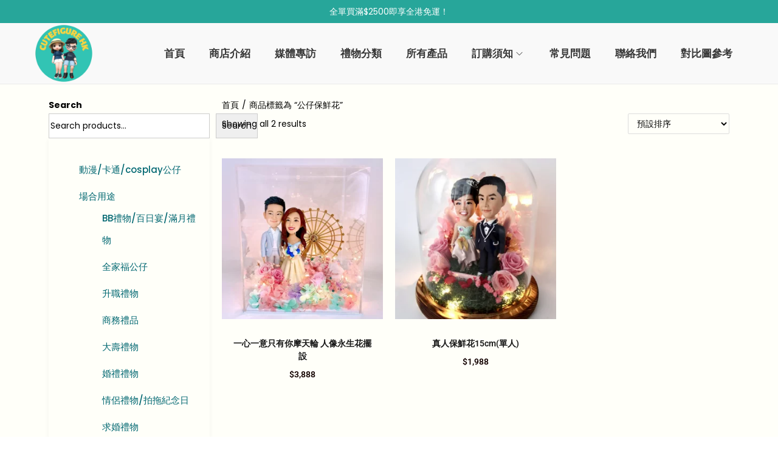

--- FILE ---
content_type: text/css
request_url: https://www.cutefigurehk.com/wp-content/cache/w3-cache/css/784/wp-content/themes/woostify/style.css
body_size: 36802
content:
 .row {  margin-left:-15px;  margin-right:-15px; } .container {  margin-right:auto;  margin-left:auto;  padding-left:15px;  padding-right:15px; } @media (min-width:768px) {  .container {   width:750px;  } } @media (min-width:992px) {  .container {   width:970px;  } } @media (min-width:1200px) {  .container {   width:1200px;  } } .container-fluid {  margin-right:auto;  margin-left:auto;  padding-left:15px;  padding-right:15px; } .col-xs-1, .col-sm-1, .col-md-1, .col-lg-1, .col-xs-2, .col-sm-2, .col-md-2, .col-lg-2, .col-xs-3, .col-sm-3, .col-md-3, .col-lg-3, .col-xs-4, .col-sm-4, .col-md-4, .col-lg-4, .col-xs-5, .col-sm-5, .col-md-5, .col-lg-5, .col-xs-6, .col-sm-6, .col-md-6, .col-lg-6, .col-xs-7, .col-sm-7, .col-md-7, .col-lg-7, .col-xs-8, .col-sm-8, .col-md-8, .col-lg-8, .col-xs-9, .col-sm-9, .col-md-9, .col-lg-9, .col-xs-10, .col-sm-10, .col-md-10, .col-lg-10, .col-xs-11, .col-sm-11, .col-md-11, .col-lg-11, .col-xs-12, .col-sm-12, .col-md-12, .col-lg-12 {  position:relative;  min-height:1px;  padding-left:15px;  padding-right:15px; } .col-xs-1, .col-xs-2, .col-xs-3, .col-xs-4, .col-xs-5, .col-xs-6, .col-xs-7, .col-xs-8, .col-xs-9, .col-xs-10, .col-xs-11, .col-xs-12 {  float:left; } .col-xs-1 {  width:8.3333333333%; } .col-xs-2 {  width:16.6666666667%; } .col-xs-3 {  width:25%; } .col-xs-4 {  width:33.3333333333%; } .col-xs-5 {  width:41.6666666667%; } .col-xs-6 {  width:50%; } .col-xs-7 {  width:58.3333333333%; } .col-xs-8 {  width:66.6666666667%; } .col-xs-9 {  width:75%; } .col-xs-10 {  width:83.3333333333%; } .col-xs-11 {  width:91.6666666667%; } .col-xs-12 {  width:100%; } @media (min-width:768px) {  .col-sm-1, .col-sm-2, .col-sm-3, .col-sm-4, .col-sm-5, .col-sm-6, .col-sm-7, .col-sm-8, .col-sm-9, .col-sm-10, .col-sm-11, .col-sm-12 {   float:left;  }  .col-sm-1 {   width:8.3333333333%;  }  .col-sm-2 {   width:16.6666666667%;  }  .col-sm-3 {   width:25%;  }  .col-sm-4 {   width:33.3333333333%;  }  .col-sm-5 {   width:41.6666666667%;  }  .col-sm-6 {   width:50%;  }  .col-sm-7 {   width:58.3333333333%;  }  .col-sm-8 {   width:66.6666666667%;  }  .col-sm-9 {   width:75%;  }  .col-sm-10 {   width:83.3333333333%;  }  .col-sm-11 {   width:91.6666666667%;  }  .col-sm-12 {   width:100%;  } } @media (min-width:992px) {  .col-md-1, .col-md-2, .col-md-3, .col-md-4, .col-md-5, .col-md-6, .col-md-7, .col-md-8, .col-md-9, .col-md-10, .col-md-11, .col-md-12 {   float:left;  }  .col-md-1 {   width:8.3333333333%;  }  .col-md-2 {   width:16.6666666667%;  }  .col-md-3 {   width:25%;  }  .col-md-4 {   width:33.3333333333%;  }  .col-md-5 {   width:41.6666666667%;  }  .col-md-6 {   width:50%;  }  .col-md-7 {   width:58.3333333333%;  }  .col-md-8 {   width:66.6666666667%;  }  .col-md-9 {   width:75%;  }  .col-md-10 {   width:83.3333333333%;  }  .col-md-11 {   width:91.6666666667%;  }  .col-md-12 {   width:100%;  } } @media (min-width:1200px) {  .col-lg-1, .col-lg-2, .col-lg-3, .col-lg-4, .col-lg-5, .col-lg-6, .col-lg-7, .col-lg-8, .col-lg-9, .col-lg-10, .col-lg-11, .col-lg-12 {   float:left;  }  .col-lg-1 {   width:8.3333333333%;  }  .col-lg-2 {   width:16.6666666667%;  }  .col-lg-3 {   width:25%;  }  .col-lg-4 {   width:33.3333333333%;  }  .col-lg-5 {   width:41.6666666667%;  }  .col-lg-6 {   width:50%;  }  .col-lg-7 {   width:58.3333333333%;  }  .col-lg-8 {   width:66.6666666667%;  }  .col-lg-9 {   width:75%;  }  .col-lg-10 {   width:83.3333333333%;  }  .col-lg-11 {   width:91.6666666667%;  }  .col-lg-12 {   width:100%;  } } .ht-grid {  margin-left:-15px;  margin-right:-15px;  min-height:1px; } .ht-grid:after {  content:"";  display:block;  clear:both; } .ht-grid-item {  padding-left:15px;  padding-right:15px;  float:left;  min-height:1px;  min-height:1px; } @media (min-width:1024px) {  .ht-grid-1 .ht-grid-item {   width:calc( 100% / 1 );  }  .ht-grid-2 .ht-grid-item {   width:calc( 100% / 2 );  }  .ht-grid-2 .ht-grid-item:nth-of-type(2n+3) {   clear:both;  }  .ht-grid-3 .ht-grid-item {   width:calc( 100% / 3 );  }  .ht-grid-3 .ht-grid-item:nth-of-type(3n+4) {   clear:both;  }  .ht-grid-4 .ht-grid-item {   width:calc( 100% / 4 );  }  .ht-grid-4 .ht-grid-item:nth-of-type(4n+5) {   clear:both;  }  .ht-grid-5 .ht-grid-item {   width:calc( 100% / 5 );  }  .ht-grid-5 .ht-grid-item:nth-of-type(5n+6) {   clear:both;  }  .ht-grid-6 .ht-grid-item {   width:calc( 100% / 6 );  }  .ht-grid-6 .ht-grid-item:nth-of-type(6n+7) {   clear:both;  }  .ht-grid-7 .ht-grid-item {   width:calc( 100% / 7 );  }  .ht-grid-7 .ht-grid-item:nth-of-type(7n+8) {   clear:both;  }  .ht-grid-8 .ht-grid-item {   width:calc( 100% / 8 );  }  .ht-grid-8 .ht-grid-item:nth-of-type(8n+9) {   clear:both;  }  .ht-grid-9 .ht-grid-item {   width:calc( 100% / 9 );  }  .ht-grid-9 .ht-grid-item:nth-of-type(9n+10) {   clear:both;  }  .ht-grid-10 .ht-grid-item {   width:calc( 100% / 10 );  }  .ht-grid-10 .ht-grid-item:nth-of-type(10n+11) {   clear:both;  }  .ht-grid-11 .ht-grid-item {   width:calc( 100% / 11 );  }  .ht-grid-11 .ht-grid-item:nth-of-type(11n+12) {   clear:both;  }  .ht-grid-12 .ht-grid-item {   width:calc( 100% / 12 );  }  .ht-grid-12 .ht-grid-item:nth-of-type(12n+13) {   clear:both;  } } @media (min-width:768px) and (max-width:1023px) {  .ht-grid-tablet-1 .ht-grid-item {   width:calc( 100% / 1 );  }  .ht-grid-tablet-2 .ht-grid-item {   width:calc( 100% / 2 );  }  .ht-grid-tablet-2 .ht-grid-item:nth-of-type(2n+3) {   clear:both;  }  .ht-grid-tablet-3 .ht-grid-item {   width:calc( 100% / 3 );  }  .ht-grid-tablet-3 .ht-grid-item:nth-of-type(3n+4) {   clear:both;  }  .ht-grid-tablet-4 .ht-grid-item {   width:calc( 100% / 4 );  }  .ht-grid-tablet-4 .ht-grid-item:nth-of-type(4n+5) {   clear:both;  }  .ht-grid-tablet-5 .ht-grid-item {   width:calc( 100% / 5 );  }  .ht-grid-tablet-5 .ht-grid-item:nth-of-type(5n+6) {   clear:both;  }  .ht-grid-tablet-6 .ht-grid-item {   width:calc( 100% / 6 );  }  .ht-grid-tablet-6 .ht-grid-item:nth-of-type(6n+7) {   clear:both;  }  .ht-grid-tablet-7 .ht-grid-item {   width:calc( 100% / 7 );  }  .ht-grid-tablet-7 .ht-grid-item:nth-of-type(7n+8) {   clear:both;  }  .ht-grid-tablet-8 .ht-grid-item {   width:calc( 100% / 8 );  }  .ht-grid-tablet-8 .ht-grid-item:nth-of-type(8n+9) {   clear:both;  }  .ht-grid-tablet-9 .ht-grid-item {   width:calc( 100% / 9 );  }  .ht-grid-tablet-9 .ht-grid-item:nth-of-type(9n+10) {   clear:both;  }  .ht-grid-tablet-10 .ht-grid-item {   width:calc( 100% / 10 );  }  .ht-grid-tablet-10 .ht-grid-item:nth-of-type(10n+11) {   clear:both;  }  .ht-grid-tablet-11 .ht-grid-item {   width:calc( 100% / 11 );  }  .ht-grid-tablet-11 .ht-grid-item:nth-of-type(11n+12) {   clear:both;  }  .ht-grid-tablet-12 .ht-grid-item {   width:calc( 100% / 12 );  }  .ht-grid-tablet-12 .ht-grid-item:nth-of-type(12n+13) {   clear:both;  } } @media (max-width:767px) {  .ht-grid-mobile-1 .ht-grid-item {   width:calc( 100% / 1 );  }  .ht-grid-mobile-2 .ht-grid-item {   width:calc( 100% / 2 );  }  .ht-grid-mobile-2 .ht-grid-item:nth-of-type(2n+3) {   clear:both;  }  .ht-grid-mobile-3 .ht-grid-item {   width:calc( 100% / 3 );  }  .ht-grid-mobile-3 .ht-grid-item:nth-of-type(3n+4) {   clear:both;  }  .ht-grid-mobile-4 .ht-grid-item {   width:calc( 100% / 4 );  }  .ht-grid-mobile-4 .ht-grid-item:nth-of-type(4n+5) {   clear:both;  }  .ht-grid-mobile-5 .ht-grid-item {   width:calc( 100% / 5 );  }  .ht-grid-mobile-5 .ht-grid-item:nth-of-type(5n+6) {   clear:both;  }  .ht-grid-mobile-6 .ht-grid-item {   width:calc( 100% / 6 );  }  .ht-grid-mobile-6 .ht-grid-item:nth-of-type(6n+7) {   clear:both;  }  .ht-grid-mobile-7 .ht-grid-item {   width:calc( 100% / 7 );  }  .ht-grid-mobile-7 .ht-grid-item:nth-of-type(7n+8) {   clear:both;  }  .ht-grid-mobile-8 .ht-grid-item {   width:calc( 100% / 8 );  }  .ht-grid-mobile-8 .ht-grid-item:nth-of-type(8n+9) {   clear:both;  }  .ht-grid-mobile-9 .ht-grid-item {   width:calc( 100% / 9 );  }  .ht-grid-mobile-9 .ht-grid-item:nth-of-type(9n+10) {   clear:both;  }  .ht-grid-mobile-10 .ht-grid-item {   width:calc( 100% / 10 );  }  .ht-grid-mobile-10 .ht-grid-item:nth-of-type(10n+11) {   clear:both;  }  .ht-grid-mobile-11 .ht-grid-item {   width:calc( 100% / 11 );  }  .ht-grid-mobile-11 .ht-grid-item:nth-of-type(11n+12) {   clear:both;  }  .ht-grid-mobile-12 .ht-grid-item {   width:calc( 100% / 12 );  }  .ht-grid-mobile-12 .ht-grid-item:nth-of-type(12n+13) {   clear:both;  } } .flex, .yith-wcwl-share ul a, .product-loop-image-wrapper .tinv-wraper .tinvwl_add_to_wishlist_button, .select2-container--default .select2-selection--single .select2-selection__arrow, .woocommerce-form-coupon-toggle, .woocommerce-form-login-toggle, .mini-cart-product-infor .mini-cart-product-qty, .cart-sidebar-content .woocommerce-mini-cart__buttons a.checkout, .cart-sidebar-content .woocommerce-mini-cart__buttons a:not(.checkout), #close-cart-sidebar-btn, .quantity .product-qty, .product-loop-meta a, .loop-wrapper-wishlist a, .loop-wrapper-wishlist .feedback, .product-loop-action .loop-add-to-cart-icon-btn, .product-loop-action .added_to_cart, .product-loop-action .yith-wcwl-add-to-wishlist a, .product-loop-action .yith-wcwl-add-to-wishlist .feedback, .quick-view-with-icon, .woocommerce-store-notice a, .onsale, .woostify-out-of-stock-label, .pagination ul .page-numbers:not(.prev):not(.next), .woocommerce-pagination ul .page-numbers:not(.prev):not(.next), .product_list_widget .remove_from_cart_button, .search-form .search-form-icon, .woocommerce-product-search .search-form-icon, #scroll-to-top, .woostify-icon-bar, #woostify-login-form-popup .woostify-login-form-popup-content .dialog-account-close-icon, .dialog-search-content .dialog-search-close-icon, .site-dialog-search, .error404 .site-content, .woostify-pezshop-subsbrice-form .wrapper-submit, .wpcf7 .wpcf7-form.submitting .ajax-loader, .wpcf7 .wpcf7-form.submitting .wpcf7-spinner, .wpcf7 .ajax-loader.is-active, .wpcf7 .wpcf7-spinner.is-active, .tns-controls [data-controls] {  display:flex;  justify-content:center;  align-items:center; } .inline-flex, .has-multi-step-checkout .item-text:before, .has-multi-step-checkout .multi-step-inner, .woocommerce-cart-form__contents:not(.elementor-menu-cart__products) .product-remove a, .cart.wishlist_table:not(.elementor-menu-cart__products) .product-remove a, .shop-cart-count, .wishlist-item-count, .single_add_to_cart_button, .quantity, .woostify-footer-social-icon li a, .page-links .post-page-numbers {  display:inline-flex;  justify-content:center;  align-items:center; }  .duration, .woocommerce-address-fields .button:hover, .woocommerce-MyAccount-content .woocommerce-EditAccountForm button[type=submit], .has-multi-step-checkout .woostify-before-order-review .woostify-before-order-review-icon, .has-multi-step-checkout .multi-step-checkout-button[data-action=back], #woostify-overlay, #close-cart-sidebar-btn, #shop-cart-sidebar:after, .product-loop-image-wrapper.zoom-hover img, .button, .product-loop-image-wrapper > .added_to_cart, .woocommerce-widget-layered-nav-dropdown__submit, .checkout-button, .product-loop-action .yith-wcwl-add-to-wishlist, .product-loop-action, .woocommerce-store-notice a .woostify-svg-icon, #toggle-sidebar-mobile-button, #commentform input[type=submit], #commentform #email, #commentform #author, #commentform #comment, .woostify-shop-category .elementor-widget-wrap > .elementor-widget-image .wp-caption .wp-caption-text, .search-form .search-form-icon, .woocommerce-product-search .search-form-icon, #scroll-to-top, .sidebar-menu .primary-navigation:not(.elementor-inner) a:before, .sidebar-menu .arrow-icon, .sidebar-menu, .header-search-icon, .woostify-product-navigation .product-nav-item-content, a, .page-links .post-page-numbers, .woostify-simple-subsbrice-form-dark input[type=submit], .woostify-simple-subsbrice-form-dark input:not([type=submit]), .woostify-simple-subsbrice-form input[type=submit], .woostify-simple-subsbrice-form input:not([type=submit]), .woostify-contact-form textarea, .woostify-contact-form input, .woostify-subscribe-form input[type=email] {  transition-duration:0.3s; } .delay {  transition-delay:0.3s; }  @keyframes circle-loading {  from {   transform:rotate(0deg);  }  to {   transform:rotate(360deg);  } } .circle-loading:before, .updating-cart.ajax-single-add-to-cart .single_add_to_cart_button.loading:before, .updating-cart #shop-cart-sidebar:before, .image-loading:before, body:not(.yith-wcms-pro) .processing:not(.um-woo-status):before, .tns:not(.tns-slider):before {  content:"";  z-index:2;  position:absolute;  border:1px solid #ddd;  border-top-color:#222;  border-radius:50%;  height:20px;  width:20px;  top:calc( 50% - 10px );  left:calc( 50% - 10px );  transform:translateY(-50%) translateX(-50%);  animation:circle-loading 0.35s linear infinite; } @keyframes fadeIn {  0% {   opacity:0;  }  100% {   opacity:1;  } } .ez-zoom {  position:relative; } .easyzoom-flyout {  position:absolute;  top:0;  left:0;  right:0;  bottom:0;  opacity:0;  z-index:1;  overflow:hidden;  background:#fff;  transition:opacity 0.5s ease; } .easyzoom-flyout img {  max-width:initial;  opacity:1 !important; } .easyzoom-flyout:hover {  opacity:1; }   .pswp {  display:none;  position:absolute;  width:100%;  height:100%;  left:0;  top:0;  overflow:hidden;  touch-action:none;  z-index:1500;  -webkit-text-size-adjust:100%;   -webkit-backface-visibility:hidden;  outline:none; } .pswp img {  max-width:none;  opacity:1 !important; }  .pswp--animate_opacity {   opacity:0.001;  will-change:opacity;   transition:opacity 333ms cubic-bezier(0.4, 0, 0.22, 1); } .pswp--open {  display:block; } .pswp--zoom-allowed .pswp__img {   cursor:-webkit-zoom-in;  cursor:-moz-zoom-in;  cursor:zoom-in;  max-width:none; } .pswp--zoomed-in .pswp__img {   cursor:-webkit-grab;  cursor:-moz-grab;  cursor:grab; } .pswp--dragging .pswp__img {   cursor:-webkit-grabbing;  cursor:-moz-grabbing;  cursor:grabbing; }  .pswp__bg {  position:absolute;  left:0;  top:0;  width:100%;  height:100%;  background-color:#fff;  opacity:0;  transform:translateZ(0);  -webkit-backface-visibility:hidden;  will-change:opacity; } .pswp__scroll-wrap {  position:absolute;  left:0;  top:0;  width:100%;  height:100%;  overflow:hidden; } .pswp__container, .pswp__zoom-wrap {  touch-action:none;  position:absolute;  left:0;  right:0;  top:0;  bottom:0; }  .pswp__container, .pswp__img {  -webkit-user-select:none;  -moz-user-select:none;  user-select:none; } .pswp__zoom-wrap {  position:absolute;  width:100%;  transform-origin:left top;   transition:transform 333ms cubic-bezier(0.4, 0, 0.22, 1); } .pswp__bg {  will-change:opacity;   transition:opacity 333ms cubic-bezier(0.4, 0, 0.22, 1); } .pswp--animated-in .pswp__bg, .pswp--animated-in .pswp__zoom-wrap {  transition:none; } .pswp__container, .pswp__zoom-wrap {  -webkit-backface-visibility:hidden; } .pswp__item {  position:absolute;  left:0;  right:0;  top:0;  bottom:0;  overflow:hidden; } .pswp__img {  position:absolute;  width:auto;  height:auto;  top:0;  left:0; }  .pswp__img--placeholder {  -webkit-backface-visibility:hidden; }  .pswp__img--placeholder--blank {  background:#222; } .pswp--ie .pswp__img {  width:100% !important;  height:auto !important;  left:0;  top:0; }  .pswp__error-msg {  position:absolute;  left:0;  top:50%;  width:100%;  text-align:center;  font-size:14px;  line-height:16px;  margin-top:-8px;  color:#CCC; } .pswp__error-msg a {  color:#CCC;  text-decoration:underline; }   .pswp__button {  width:44px;  height:44px;  position:relative;  background:none;  cursor:pointer;  overflow:visible;  -webkit-appearance:none;  display:block;  border:0;  padding:0;  margin:0;  float:right;  opacity:0.75;  transition:opacity 0.2s;  box-shadow:none; } .pswp__button:focus, .pswp__button:hover {  opacity:1; } .pswp__button:active {  outline:none;  opacity:0.9; } .pswp__button::-moz-focus-inner {  padding:0;  border:0; }  .pswp__ui--over-close .pswp__button--close {  opacity:1; } .pswp__button, .pswp__button--arrow--left:before, .pswp__button--arrow--right:before {  background:url(https://www.cutefigurehk.com/wp-content/themes/woostify/assets/images/pswp/default-skin.png) 0 0 no-repeat;  background-size:264px 88px;  width:44px;  height:44px; } @media (-webkit-min-device-pixel-ratio:1.1), (-webkit-min-device-pixel-ratio:1.09375), (min-resolution:105dpi), (min-resolution:1.1dppx) {   .pswp--svg .pswp__button, .pswp--svg .pswp__button--arrow--left:before, .pswp--svg .pswp__button--arrow--right:before {   background-image:url(https://www.cutefigurehk.com/wp-content/themes/woostify/assets/images/pswp/default-skin.svg);  }  .pswp--svg .pswp__button--arrow--left, .pswp--svg .pswp__button--arrow--right {   background:none;  } } .pswp__button--close {  background-position:0 -44px; } .pswp__button--share {  background-position:-44px -44px; } .pswp__button--fs {  display:none; } .pswp--supports-fs .pswp__button--fs {  display:block; } .pswp--fs .pswp__button--fs {  background-position:-44px 0; } .pswp__button--zoom {  display:none;  background-position:-88px 0; } .pswp--zoom-allowed .pswp__button--zoom {  display:block; } .pswp--zoomed-in .pswp__button--zoom {  background-position:-132px 0; }  .pswp--touch .pswp__button--arrow--left, .pswp--touch .pswp__button--arrow--right {  visibility:hidden; }  .pswp__button--arrow--left, .pswp__button--arrow--right {  background:none;  top:50%;  margin-top:-50px;  width:70px;  height:100px;  position:absolute; } .pswp__button--arrow--left:before, .pswp__button--arrow--right:before {  background-color:rgba(0, 0, 0, 0.3); } .pswp__button--arrow--left {  left:0; } .pswp__button--arrow--right {  right:0; } button.pswp__button--arrow--left:before, button.pswp__button--arrow--right:before {  content:"";  top:35px;  background-color:rgba(0, 0, 0, 0.3) !important;  height:30px;  width:32px;  position:absolute; } .pswp__button--arrow--left:before {  left:6px;  background-position:-138px -44px; } .pswp__button--arrow--right:before {  right:6px;  background-position:-94px -44px; }  .pswp__counter, .pswp__share-modal {  -webkit-user-select:none;  -moz-user-select:none;  user-select:none; } .pswp__share-modal {  display:block;  background:rgba(0, 0, 0, 0.5);  width:100%;  height:100%;  top:0;  left:0;  padding:10px;  position:absolute;  z-index:1600;  opacity:0;  transition:opacity 0.25s ease-out;  -webkit-backface-visibility:hidden;  will-change:opacity; } .pswp__share-modal--hidden {  display:none; } .pswp__share-tooltip {  z-index:1620;  position:absolute;  background:#FFF;  top:56px;  border-radius:2px;  display:block;  width:auto;  right:44px;  box-shadow:0 2px 5px rgba(0, 0, 0, 0.25);  transform:translateY(6px);  transition:transform 0.25s;  -webkit-backface-visibility:hidden;  will-change:transform; } .pswp__share-tooltip a {  display:block;  padding:8px 12px;  color:#000;  text-decoration:none;  font-size:14px;  line-height:18px; } .pswp__share-tooltip a:hover {  text-decoration:none;  color:#000; } .pswp__share-tooltip a:first-child {   border-radius:2px 2px 0 0; } .pswp__share-tooltip a:last-child {  border-radius:0 0 2px 2px; } .pswp__share-modal--fade-in {  opacity:1; } .pswp__share-modal--fade-in .pswp__share-tooltip {  transform:translateY(0); }  .pswp--touch .pswp__share-tooltip a {  padding:16px 12px; } a.pswp__share--facebook:before {  content:"";  display:block;  width:0;  height:0;  position:absolute;  top:-12px;  right:15px;  border:6px solid transparent;  border-bottom-color:#FFF;  -webkit-pointer-events:none;  -moz-pointer-events:none;  pointer-events:none; } a.pswp__share--facebook:hover {  background:#3E5C9A;  color:#FFF; } a.pswp__share--facebook:hover:before {  border-bottom-color:#3E5C9A; } a.pswp__share--twitter:hover {  background:#55ACEE;  color:#FFF; } a.pswp__share--pinterest:hover {  background:#CCC;  color:#CE272D; } a.pswp__share--download:hover {  background:#DDD; }  .pswp__counter {  position:absolute;  left:0;  top:0;  height:44px;  font-size:13px;  line-height:44px;  color:#FFF;  opacity:0.75;  padding:0 10px; }  .pswp__caption {  position:absolute;  left:0;  bottom:0;  width:100%;  min-height:44px; } .pswp__caption small {  font-size:11px;  color:#BBB; } .pswp__caption__center {  text-align:left;  max-width:420px;  margin:0 auto;  font-size:13px;  padding:10px;  line-height:20px;  color:#CCC; } .pswp__caption--empty {  display:none; }  .pswp__caption--fake {  visibility:hidden; }  .pswp__preloader {  width:44px;  height:44px;  position:absolute;  top:0;  left:50%;  margin-left:-22px;  opacity:0;  transition:opacity 0.25s ease-out;  will-change:opacity;  direction:ltr; } .pswp__preloader__icn {  width:20px;  height:20px;  margin:12px; } .pswp__preloader--active {  opacity:1; } .pswp__preloader--active .pswp__preloader__icn {   background:url(https://www.cutefigurehk.com/wp-content/themes/woostify/assets/images/pswp/preloader.gif) 0 0 no-repeat; } .pswp--css_animation .pswp__preloader--active {  opacity:1; } .pswp--css_animation .pswp__preloader--active .pswp__preloader__icn {  animation:clockwise 500ms linear infinite; } .pswp--css_animation .pswp__preloader--active .pswp__preloader__donut {  animation:donut-rotate 1000ms cubic-bezier(0.4, 0, 0.22, 1) infinite; } .pswp--css_animation .pswp__preloader__icn {  background:none;  opacity:0.75;  width:14px;  height:14px;  position:absolute;  left:15px;  top:15px;  margin:0; } .pswp--css_animation .pswp__preloader__cut {   position:relative;  width:7px;  height:14px;  overflow:hidden; } .pswp--css_animation .pswp__preloader__donut {  box-sizing:border-box;  width:14px;  height:14px;  border:2px solid #FFF;  border-radius:50%;  border-left-color:transparent;  border-bottom-color:transparent;  position:absolute;  top:0;  left:0;  background:none;  margin:0; } @media screen and (max-width:1024px) {  .pswp__preloader {   position:relative;   left:auto;   top:auto;   margin:0;   float:right;  } } @keyframes clockwise {  0% {   transform:rotate(0deg);  }  100% {   transform:rotate(360deg);  } } @keyframes donut-rotate {  0% {   transform:rotate(0);  }  50% {   transform:rotate(-140deg);  }  100% {   transform:rotate(0);  } }  .pswp__ui {  -webkit-font-smoothing:auto;  visibility:visible;  opacity:1;  z-index:1550; }  .pswp__top-bar {  position:absolute;  left:0;  top:0;  height:44px;  width:100%; } .pswp__caption, .pswp__top-bar, .pswp--has_mouse .pswp__button--arrow--left, .pswp--has_mouse .pswp__button--arrow--right {  -webkit-backface-visibility:hidden;  will-change:opacity;  transition:opacity 333ms cubic-bezier(0.4, 0, 0.22, 1); }  .pswp--has_mouse .tton--arrow--left, .pswp--has_mouse .pswp__button--arrow--right {  visibility:visible; } .pswp__top-bar, .pswp__caption {  background-color:rgba(0, 0, 0, 0.5); }  .pswp__ui--fit .pswp__top-bar, .pswp__ui--fit .pswp__caption {  background-color:rgba(0, 0, 0, 0.3); }  .pswp__ui--idle .pswp__top-bar {  opacity:0; } .pswp__ui--idle .pswp__button--arrow--left, .pswp__ui--idle .pswp__button--arrow--right {  opacity:0; }  .pswp__ui--hidden .pswp__top-bar, .pswp__ui--hidden .pswp__caption, .pswp__ui--hidden .pswp__button--arrow--left, .pswp__ui--hidden .pswp__button--arrow--right {   opacity:0.001; }  .pswp__ui--one-slide .pswp__button--arrow--left, .pswp__ui--one-slide .pswp__button--arrow--right, .pswp__ui--one-slide .pswp__counter {  display:none; } .pswp__element--disabled {  display:none !important; } .pswp--minimal--dark .pswp__top-bar {  background:none; } .pswp__thumbnails {  position:absolute;  bottom:0;  width:100%;  margin:0;  white-space:nowrap;  overflow:auto;  scroll-behavior:smooth;  -webkit-overflow-scrolling:touch;  text-align:center; } @media (min-width:768px) {  .pswp__thumbnails {   width:auto;   top:0;   bottom:0;   display:flex;   flex-wrap:wrap;   flex-direction:column;   justify-content:center;   align-items:center;   max-height:100vh;   margin:50px;   background:0 0;   overflow:visible;  } } .pswp__thumbnails .thumbnail-item {  width:50px;  margin:5px;  border-radius:2px;  overflow:hidden;  border:1px solid transparent;  display:inline-block; } .pswp__thumbnails .thumbnail-item.active {  border:1px solid #555; } .pswp__thumbnails .thumbnail-item:hover {  cursor:pointer; } .pswp__thumbnails .thumbnail-item img {  width:100%; } .tns-outer {  position:relative;  direction:ltr; } .tns-outer [hidden] {  display:none !important; } .tns-outer.ms-touch {  overflow-x:scroll;  overflow-y:hidden;  -ms-overflow-style:none;  -ms-scroll-chaining:none;  -ms-scroll-snap-type:mandatory;  -ms-scroll-snap-points-x:snapInterval(0%, 100%); } .tns-slider {  transition:all 0s; } .tns:not(.tns-slider) .tnsi:first-of-type, .tns:not(.tns-slider) .product:first-of-type {  opacity:0;  visibility:hidden; } .tns:not(.tns-slider) .tnsi ~ .tnsi, .tns:not(.tns-slider) .tnsi ~ .product, .tns:not(.tns-slider) .product ~ .tnsi, .tns:not(.tns-slider) .product ~ .product {  display:none; } .tns-slider > .tns-item {  box-sizing:border-box; } .tns-horizontal.tns-subpixel {  white-space:nowrap; } .tns-horizontal.tns-subpixel > .tns-item {  display:inline-block;  vertical-align:top;  white-space:normal; } .tns-horizontal.tns-no-subpixel:after {  content:"";  display:table;  clear:both; } .tns-horizontal.tns-no-subpixel > .tns-item {  float:left;  margin-right:-100%; } .tns-no-calc {  position:relative;  left:0; } .tns-gallery {  position:relative;  left:0;  min-height:1px; } .tns-gallery > .tns-item {  position:absolute;  left:-100%;  transition:transform 0s, opacity 0s; } .tns-gallery > .tns-moving {  transition:all 0.25s; } .tns-lazy-img {  transition:opacity 0.6s;  opacity:0.6; } .tns-lazy-img.loaded {  opacity:1; } .tns-ah {  transition:height 0s; } .tns-ovh {  overflow:hidden; } .tns-hdx {  overflow-x:hidden; } .tns-hdy {  overflow-y:hidden; } .tns-visually-hidden, .tns-outer button[data-action] {  display:none; } .tns-transparent {  opacity:0;  visibility:hidden; } .tns-fadeIn {  opacity:1;  filter:alpha(opacity=100);  z-index:0; } .tns-normal, .tns-fadeOut {  opacity:0;  filter:alpha(opacity=0);  z-index:-1; }  .tns-controls [data-controls] {  position:absolute;  top:50%;  background:#fff;  width:50px;  height:50px;  border-radius:50%;  color:#aaa;  border:0;  font-size:0;  z-index:2;  transform:translateY(-50%); } .tns-controls [data-controls]:disabled {  visibility:hidden;  opacity:0;  transition:all 0.25s; } .tns-controls [data-controls] .woostify-svg-icon {  color:currentColor;  line-height:normal; } .tns-controls [data-controls] .woostify-svg-icon svg {  width:18px;  height:18px; } .tns-controls [data-controls=prev] {  left:20px; } .tns-controls [data-controls=next] {  right:20px; }  .tns-nav {  position:absolute;  bottom:30px;  width:100%;  text-align:center;  z-index:2;  height:0; } .tns-nav button {  width:12px;  height:12px;  margin:0 5px;  border-radius:50%;  display:inline-block;  background-color:#fafafa;  border:0; } .tns-nav button.tns-nav-active {  cursor:default;  background-color:#444; }  .flickity-enabled {  position:relative; } .flickity-enabled:focus {  outline:none; } .flickity-viewport {  overflow:hidden;  position:relative;  height:100%; } .flickity-slider {  position:absolute;  width:100%;  height:100%; }  .flickity-enabled.is-draggable {  -webkit-tap-highlight-color:transparent;  -webkit-user-select:none;  -moz-user-select:none;  user-select:none; } .flickity-enabled.is-draggable .flickity-viewport {  cursor:move;  cursor:grab; } .flickity-enabled.is-draggable .flickity-viewport.is-pointer-down {  cursor:grabbing; }  .flickity-button {  position:absolute;  background:hsla(0deg, 0%, 100%, 0.75);  border:none;  color:#333; } .flickity-button:hover {  background:white;  cursor:pointer; } .flickity-button:focus {  outline:none; } .flickity-button:active {  opacity:0.6; } .flickity-button:disabled {  opacity:0.3;  cursor:auto;  pointer-events:none; } .flickity-button-icon {  fill:currentColor; }  .flickity-prev-next-button {  top:50%;  border-radius:50%;  transform:translateY(-50%);  background:#fff;  width:50px;  height:50px; } .flickity-prev-next-button.previous {  left:10px; } .flickity-prev-next-button.next {  right:10px; } .flickity-prev-next-button .woostify-svg-icon {  display:inline-flex;  position:absolute;  top:50%;  left:50%;  transform:translate(-50%, -50%); } .flickity-prev-next-button .woostify-svg-icon svg {  width:20px;  height:20px;  display:block; }  .flickity-rtl .flickity-prev-next-button.previous {  left:auto;  right:10px; } .flickity-rtl .flickity-prev-next-button.next {  right:auto;  left:10px; } .flickity-rtl .flickity-page-dots {  direction:rtl; }  .flickity-page-dots {  position:absolute;  width:100%;  bottom:-25px;  padding:0;  margin:0;  list-style:none;  text-align:center;  line-height:1; } .flickity-page-dots .dot {  display:inline-block;  width:10px;  height:10px;  margin:0 8px;  background:#333;  border-radius:50%;  opacity:0.25;  cursor:pointer; } .flickity-page-dots .dot.is-selected {  opacity:1; } .wpcf7 br {  display:none; } .wpcf7 .ajax-loader, .wpcf7 .wpcf7-spinner {  display:none;  opacity:0;  visibility:hidden;  width:1em;  height:1em; } .wpcf7 .ajax-loader.is-active, .wpcf7 .wpcf7-spinner.is-active {  margin-top:10px;  opacity:1;  visibility:visible;  animation:loading 0.5s linear infinite; } .wpcf7 .wpcf7-form.submitting .ajax-loader, .wpcf7 .wpcf7-form.submitting .wpcf7-spinner {  margin-top:10px;  opacity:1;  visibility:visible;  animation:loading 0.5s linear infinite; } .wpcf7 .hidden-fields-container {  border:none;  padding:0; } .wpcf7-mail-sent-ok {  color:#27ae61; } .wpcf7-display-none {  display:none; } .wpcf7-response-output {  margin:10px 0; } .wpcf7-not-valid-tip, .wpcf7-validation-errors {  color:firebrick;  margin:5px 0;  display:block;  font-size:12px; } @keyframes loading {  100% {   transform:rotate(360deg);  } } .woostify-subscribe-form {  position:relative;  display:inline-block;  max-width:100%; } .woostify-subscribe-form input[type=email] {  height:44px;  border-radius:50px;  padding:0 100px 0 30px;  display:block; } .woostify-subscribe-form input[type=email]::-webkit-input-placeholder {  color:#bfbfbf; } .woostify-subscribe-form input[type=email]:-moz-placeholder {  color:#bfbfbf; } .woostify-subscribe-form input[type=email]::-moz-placeholder {  color:#bfbfbf; } .woostify-subscribe-form input[type=email]:-ms-input-placeholder {  color:#bfbfbf; } .woostify-subscribe-form input[type=email]:focus {  border-color:#ccc; } .woostify-subscribe-form input[type=submit] {  font-size:12px;  font-weight:600;  position:absolute;  right:0;  top:0;  height:44px;  border:0;  padding:0 20px;  border-radius:0 50px 50px 0;  text-transform:uppercase;  background-color:rgba(0, 0, 0, 0); }  .woostify-contact-form input {  height:50px; } .woostify-contact-form input:not([type=submit]) {  padding:0 20px;  display:block;  width:100%;  margin-bottom:30px;  border-radius:4px; } .woostify-contact-form input:not([type=submit])::-webkit-input-placeholder {  color:#bfbfbf; } .woostify-contact-form input:not([type=submit]):-moz-placeholder {  color:#bfbfbf; } .woostify-contact-form input:not([type=submit])::-moz-placeholder {  color:#bfbfbf; } .woostify-contact-form input:not([type=submit]):-ms-input-placeholder {  color:#bfbfbf; } .woostify-contact-form input:not([type=submit]):focus {  border-color:#ccc; } .woostify-contact-form input[type=submit] {  border-radius:50px;  padding:0 20px;  text-transform:uppercase;  font-weight:600;  min-width:130px; } .woostify-contact-form textarea {  width:100%;  display:block;  padding:20px;  resize:none;  border-radius:4px;  margin-bottom:30px; } .woostify-contact-form textarea::-webkit-input-placeholder {  color:#bfbfbf; } .woostify-contact-form textarea:-moz-placeholder {  color:#bfbfbf; } .woostify-contact-form textarea::-moz-placeholder {  color:#bfbfbf; } .woostify-contact-form textarea:-ms-input-placeholder {  color:#bfbfbf; } .woostify-contact-form textarea:focus {  border-color:#ccc; }  .woostify-simple-subsbrice-form:focus-within input:not([type=submit]) {  padding-right:130px; } .woostify-simple-subsbrice-form:focus-within input[type=submit] {  text-decoration:none;  color:#fff; } .woostify-simple-subsbrice-form input:not([type=submit]) {  height:50px;  padding:0 110px 0 20px;  display:block;  width:100%; } .woostify-simple-subsbrice-form input:not([type=submit]):focus {  border-color:#c6c0c0; } .woostify-simple-subsbrice-form input[type=submit] {  font-size:12px;  font-weight:600;  position:absolute;  right:0;  top:0;  height:50px;  border:0;  padding:0 20px;  text-decoration:underline;  background-color:rgba(0, 0, 0, 0); } .woostify-simple-subsbrice-form input[type=submit]:hover {  text-decoration:none;  color:#fff; } .woostify-simple-subsbrice-form-dark input {  background-color:rgba(0, 0, 0, 0); } .woostify-simple-subsbrice-form-dark input:not([type=submit]) {  height:50px;  padding:0 110px 0 20px;  display:block;  width:100%;  color:#fff; } .woostify-simple-subsbrice-form-dark input:not([type=submit]):focus {  border-color:#c6c0c0; } .woostify-simple-subsbrice-form-dark input[type=submit] {  font-size:18px;  font-weight:700;  position:absolute;  right:0;  top:0;  height:50px;  border:0;  padding:0 20px;  color:#fff; } .woostify-simple-subsbrice-form-dark input[type=submit]:hover {  color:#fff; }  .woostify-pezshop-subsbrice-form {  position:relative; } .woostify-pezshop-subsbrice-form input {  border-radius:50px;  padding:15px 30px;  border:0; } .woostify-pezshop-subsbrice-form input:not([type=submit]) {  width:100%;  padding:12px 120px 12px 30px; } .woostify-pezshop-subsbrice-form .wrapper-submit {  position:absolute;  top:0;  right:0;  bottom:0;  min-width:90px;  border-radius:50px; } .woostify-pezshop-subsbrice-form .wrapper-submit:before {  content:"\f1b0";  font-family:FontAwesome;  color:#ffaf35;  font-size:25px; } .woostify-pezshop-subsbrice-form .wrapper-submit input {  position:absolute;  left:0;  top:0;  right:0;  bottom:0;  font-size:0;  width:100%;  background-color:transparent;  border:0; } .user-registration.ur-frontend-form .form-row {  float:none; }  .lity {  z-index:9990;  position:fixed;  top:0;  right:0;  bottom:0;  left:0;  white-space:nowrap;  background:#0b0b0b;  background:rgba(0, 0, 0, 0.9);  outline:none !important;  opacity:0;  transition:opacity 0.3s ease; } .lity.lity-opened {  opacity:1; } .lity * {  box-sizing:border-box; } .lity-wrap {  z-index:9990;  position:fixed;  top:0;  right:0;  bottom:0;  left:0;  text-align:center;  outline:none !important; } .lity-wrap:before {  content:"";  display:inline-block;  height:100%;  vertical-align:middle;  margin-right:-0.25em; } .lity-loader {  z-index:9991;  color:#fff;  position:absolute;  top:50%;  margin-top:-0.8em;  width:100%;  text-align:center;  font-size:14px;  font-family:Arial, Helvetica, sans-serif;  opacity:0;  transition:opacity 0.3s ease; } .lity-loading .lity-loader {  opacity:1; } .lity-container {  z-index:9992;  position:relative;  text-align:left;  vertical-align:middle;  display:inline-block;  white-space:normal;  max-width:100%;  max-height:100%;  outline:none !important; } .lity-content {  z-index:9993;  width:100%;  transform:scale(1);  transition:transform 0.3s ease; } .lity-loading .lity-content, .lity-closed .lity-content {  transform:scale(0.8); } .lity-content:after {  content:"";  position:absolute;  left:0;  top:0;  bottom:0;  display:block;  right:0;  width:auto;  height:auto;  z-index:-1;  box-shadow:0 0 8px rgba(0, 0, 0, 0.6); } .lity-close {  z-index:9994;  width:35px;  height:35px;  position:fixed;  right:15px;  top:15px;  -webkit-appearance:none;  cursor:pointer;  text-decoration:none;  text-align:center;  padding:0;  color:#fff;  font-style:normal;  font-size:35px;  font-family:Arial, Baskerville, monospace;  line-height:35px;  text-shadow:0 1px 2px rgba(0, 0, 0, 0.6);  border:0;  background:none;  outline:none;  box-shadow:none; } .logged-in.admin-bar .lity-close {  top:61px; } @media (min-width:783px) {  .logged-in.admin-bar .lity-close {   top:47px;  } } .lity-close.lity {  opacity:0; } .lity-close:active {  top:1px; } .lity-close:hover, .lity-close:focus, .lity-close:active, .lity-close:visited {  text-decoration:none;  text-align:center;  padding:0;  color:#fff;  font-style:normal;  font-size:35px;  font-family:Arial, Baskerville, monospace;  line-height:35px;  text-shadow:0 1px 2px rgba(0, 0, 0, 0.6);  border:0;  background:none;  outline:none;  box-shadow:none; } .lity-close::-moz-focus-inner {  border:0;  padding:0; }  .lity-image img {  max-width:100%;  display:block;  line-height:0;  border:0; }  .lity-iframe .lity-container, .lity-youtube .lity-container, .lity-vimeo .lity-container, .lity-facebookvideo .lity-container, .lity-googlemaps .lity-container {  width:100%;  max-width:964px; } .lity-iframe-container {  width:100%;  height:0;  padding-top:56.25%;  overflow:auto;  pointer-events:auto;  transform:translateZ(0);  -webkit-overflow-scrolling:touch; } .lity-iframe-container iframe {  position:absolute;  display:block;  top:0;  left:0;  width:100%;  height:100%;  box-shadow:0 0 8px rgba(0, 0, 0, 0.6);  background:#000; } .lity-hide {  display:none; }  *, *:before, *:after {  box-sizing:border-box;  outline:none; } html {  -webkit-text-size-adjust:100%;  -webkit-font-smoothing:antialiased;  -webkit-tap-highlight-color:transparent;  -webkit-touch-callout:none;  font-size:14px;  background-color:#fff; } body {  margin:0;  overflow-x:hidden;  word-break:break-word; } article, aside, details, figcaption, figure, footer, header, hgroup, main, menu, nav, section, summary, audio, canvas, progress, video {  display:block; } audio:not([controls]) {  display:none;  height:0; } [hidden], template {  display:none; } ol {  list-style:decimal; } ul {  list-style:disc; } ul, ol {  padding-left:20px; } iframe, embed, figure, figcaption {  border:0;  max-width:100%; } caption, th, td {  font-weight:normal;  text-align:left; } blockquote, blockquote:before, blockquote:after, q, q:before, q:after {  content:""; } img, video {  max-width:100%;  height:auto;  vertical-align:middle;  border:0;  -ms-interpolation-mode:bicubic; } audio, canvas, video {  display:inline;  zoom:1; } .clear {  clear:both; } .clearfix:after, #payment:after, .woocommerce-billing-fields:after, #customer_details:after, .checkout_coupon.woocommerce-form-coupon:after, .checkout.woocommerce-checkout:after, .cart-collaterals:after, .cart-sidebar-content .variation:after, .products:after, .container:after, .related-box:after, .price_slider_wrapper .price_slider:after, .widget_products li:after, .widget_recent_reviews li:after, .widget_top_rated_products li:after, .widget_recently_viewed_products li:after, .site-content:after, .woostify-container:after, .post-password-form p:after, .wpcf7 .row:after {  content:"";  display:block;  clear:both; } .display-none {  display:none; } .display-block {  display:block; } .display-inline-block {  display:inline-block; } .display-table {  display:table; } .display-flex {  display:flex; } .display-inline-flex {  display:inline-flex; } .display-inline {  display:inline; } .display-initial {  display:initial; } .display-inherit {  display:inherit; } .text-center {  text-align:center; } .text-left {  text-align:left; } .text-right {  text-align:right; } .text-justify {  text-align:justify; } .hidden {  display:none; } .float-left {  float:left; } .float-right {  float:right; } .float-none {  float:none; } .overflow-hidden {  overflow:hidden; } .screen-reader-text, .sr-only, .single-post .post-navigation, .post-loop .updated:not(.published), .screen-reader-response {  clip:rect(1px, 1px, 1px, 1px);  position:absolute !important;  height:1px;  width:1px;  overflow:hidden; } [data-elementor-type] {  clear:both; }  .sticky, .bypostauthor {  background:rgba(0, 0, 0, 0); }  .wp-caption {  margin-bottom:15px;  max-width:100%; } .wp-caption img[class*=wp-image-] {  display:block;  margin:0; } .wp-caption .wp-caption-text {  color:#686868;  font-size:13px;  font-size:14px;  font-style:italic;  line-height:1.6153846154;  padding-top:0.5384615385em; } .wp-caption .wp-caption-text a {  color:#7b98aa; }  .gallery-icon img {  margin:0 auto; } .gallery-columns-2 .gallery-item {  max-width:50%; } .gallery-columns-3 .gallery-item {  max-width:33.33%; } .gallery-columns-4 .gallery-item {  max-width:25%; } .gallery-columns-5 .gallery-item {  max-width:20%; } .gallery-columns-6 .gallery-item {  max-width:16.66%; } .gallery-columns-7 .gallery-item {  max-width:14.28%; } .gallery-columns-8 .gallery-item {  max-width:12.5%; } .gallery-columns-9 .gallery-item {  max-width:11.11%; } .gallery-item {  width:100%;  display:inline-block;  text-align:center;  vertical-align:top;  margin-top:0 !important; } .gallery-caption {  color:#686868;  display:block;  font-size:13px;  font-size:0.8125rem;  font-style:italic;  margin-bottom:0; }  .alignleft {  float:left;  margin:0.375em 1.75em 1.75em 0; } .alignright {  float:right;  margin:0.375em 0 1.75em 1.75em; } .aligncenter {  clear:both;  display:block;  margin:0 auto 1.75em; }  .post-password-form {  display:block;  clear:both; } .post-password-form label {  float:left;  display:inline-flex;  align-items:center; } .post-password-form input[type=password] {  height:36px;  min-width:240px;  max-width:100%;  padding:0 10px;  float:right;  margin-left:10px;  margin-right:10px;  border-radius:3px; } .post-password-form input[type=submit] {  height:36px;  padding:0 20px;  cursor:pointer;  border:0;  float:left;  background:#333;  color:#fff;  border-radius:3px; }  #wp-calendar {  width:100%; } #wp-calendar caption {  text-align:left;  margin-bottom:10px; } #wp-calendar * {  text-align:center; } #wp-calendar #prev {  text-align:left; } #wp-calendar #next {  text-align:right; } #wp-calendar td, #wp-calendar th {  padding:10px 5px; }  .widget_recent_posts_thumbnail .widget_recent_post_thumbnail_item + .widget_recent_post_thumbnail_item, .elementor-widget-wp-widget-goto_recent_posts_with_thumbnail .widget_recent_post_thumbnail_item + .widget_recent_post_thumbnail_item {  margin-top:15px; } .widget_recent_posts_thumbnail .blog-recent-post-thumbnail-img, .elementor-widget-wp-widget-goto_recent_posts_with_thumbnail .blog-recent-post-thumbnail-img {  float:left;  width:70px; } .widget_recent_posts_thumbnail .blog-recent-post-thumbnail-sumary, .elementor-widget-wp-widget-goto_recent_posts_with_thumbnail .blog-recent-post-thumbnail-sumary {  width:calc( 100% - 80px);  margin-left:9px;  float:left; } .widget_recent_posts_thumbnail .blog-recent-post-thumbnail-sumary a, .elementor-widget-wp-widget-goto_recent_posts_with_thumbnail .blog-recent-post-thumbnail-sumary a {  font-weight:600;  line-height:initial; } .widget_recent_posts_thumbnail .blog-recent-post-thumbnail-sumary span, .elementor-widget-wp-widget-goto_recent_posts_with_thumbnail .blog-recent-post-thumbnail-sumary span {  margin-top:10px;  font-size:12px;  color:#aaaaaa; }  .comment-post-pingback {  line-height:24px;  border-bottom:1px solid #ddd;  padding-bottom:12px; } .comment-post-pingback + .comment-post-pingback {  margin-top:12px; } .comment-post-pingback + .comment-item {  margin-top:50px; } .comment-post-pingback .comment-edit-link {  float:right;  margin-left:20px; } .comment-post-pingback .url {  margin-left:7px; } .comment-post-pingback .url:hover {  text-decoration:underline; }  .page-links {  margin-top:20px;  clear:both;  display:block; } .page-links .post-page-numbers {  width:26px;  height:26px;  border-radius:2px;  border:1px solid #888; } .page-links .post-page-numbers:hover {  opacity:0.6;  color:#888; } .page-links .post-page-numbers.current {  border:1px solid #ddd;  color:#ddd;  cursor:default;  pointer-events:none; } select {  border:1px solid #ccc;  border-radius:0;  max-width:100%; } select:-moz-focusring {  color:rgba(0, 0, 0, 0);  text-shadow:0 0 0 #ccc; } input {  border:1px solid #ccc; } input[type=search], input[type=email], input[type=number], input[type=url], input[type=text], input[type=tel], input[type=password] {  -webkit-appearance:none; } textarea {  border:1px solid #ccc;  -webkit-appearance:none; } input, textarea, button {  border-radius:0;  max-width:100%;  font-size:14px; } input[type=button], input[type=submit], input[type=reset], input[type=file], button {  -webkit-appearance:none;  cursor:pointer;  padding:0;  border:1px solid #ccc; } input[type=button].disabled, input[type=button]:disabled, input[type=submit].disabled, input[type=submit]:disabled, input[type=reset].disabled, input[type=reset]:disabled, input[type=file].disabled, input[type=file]:disabled, button.disabled, button:disabled {  pointer-events:none;  opacity:0.5;  filter:grayscale(100%); } input[type=file] {  display:flex;  padding:10px; } h1, h2, h3, h4, h5, h6 {  margin:15px 0; } h1 a, h2 a, h3 a, h4 a, h5 a, h6 a {  color:inherit; } p {  -webkit-margin-before:0;  -webkit-margin-after:0;  margin:0 0 10px; } li ul, li ol {  padding-left:0;  margin-left:20px; } b, strong {  font-weight:700; } dfn, cite, em, i {  font-style:italic; } blockquote {  font-weight:300;  margin:30px 0;  border-left:4px solid #333;  padding-left:30px;  position:relative;  clear:both;  display:block; } blockquote p {  margin-bottom:1.6667em; } blockquote p:last-child {  margin-bottom:0; } blockquote cite, blockquote small {  color:#333;  font-size:16px;  line-height:1.6; } blockquote em, blockquote i, blockquote cite {  font-style:normal; } address {  font-style:italic;  margin:0 0 1.6em;  line-height:24px; } code, kbd, tt, var, samp, pre {  font-family:Inconsolata, monospace;  -webkit-hyphens:none;  hyphens:none; } pre {  background-color:rgba(0, 0, 0, 0.01);  border:1px solid rgba(51, 51, 51, 0.1);  line-height:24px;  margin-bottom:1.6em;  max-width:100%;  overflow:auto;  padding:0.8em;  white-space:pre;  white-space:pre-wrap;  word-wrap:break-word; } mark, ins {  text-decoration:none;  word-break:normal; } sup, sub {  font-size:75%;  height:0;  line-height:0;  position:relative;  vertical-align:baseline; } sup {  bottom:1ex; } sub {  top:0.5ex; } small {  font-size:75%; } big {  font-size:125%; } hr {  background-color:#eaeaea;  background-color:rgba(51, 51, 51, 0.1);  border:0;  height:1px;  margin:15px 0; } table, th, td {  border:1px solid #ddd; } table {  border-collapse:collapse;  border-spacing:0;  margin:20px 0;  table-layout:fixed;  max-width:100%; } .woocommerce table {  width:100%;  table-layout:auto; } caption, th, td {  font-weight:normal;  text-align:left; } tbody th {  background:#fff; } thead th {  border-width:0 1px 1px 0;  font-weight:700; } td {  border-width:0 1px 1px 0; } th, td {  padding:5px 10px;  line-height:24px; } del {  opacity:0.8; }  input::-webkit-input-placeholder {  color:inherit; } input:-moz-placeholder {  color:inherit; } input::-moz-placeholder {  color:inherit; } input:-ms-input-placeholder {  color:inherit; } textarea {  max-width:100%; } textarea::-webkit-input-placeholder {  color:inherit; } textarea:-moz-placeholder {  color:inherit; } textarea::-moz-placeholder {  color:inherit; } textarea:-ms-input-placeholder {  color:inherit; } a {  text-decoration:none; } dl {  margin:0 0 1.75em;  line-height:24px; } dt {  font-weight:700; } dd {  margin:0 0 10px; } .rtl {  direction:rtl; } .no-sidebar:not(.site-boxed-container) .alignfull {  margin-left:calc(-50vw + 50%);  margin-right:calc(-50vw + 50%);  max-width:100vw;  width:100vw; } .no-sidebar:not(.site-boxed-container) .alignwide {  max-width:unset;  width:unset; } .no-sidebar:not(.site-boxed-container) .alignwide {  margin-left:-100px;  margin-right:-100px;  max-width:unset;  width:unset; } .no-sidebar:not(.site-boxed-container).site-full-width-container .alignwide {  margin-left:0px;  margin-right:0px; } .no-sidebar:not(.site-boxed-container).site-full-width-stretched-container .alignwide {  margin-left:0px;  margin-right:0px; } .site-content-boxed-container.no-sidebar .alignfull {  width:auto;  margin-left:-15px;  margin-right:-15px; } .site-content-boxed-container.no-sidebar .alignwide {  margin-left:-10px;  margin-right:-10px; } article p:last-child {  clear:both; } .category-block .entry-content p {  line-height:initial; } #comments {  clear:both; } .wp-caption, .wp-block-embed, .wp-block-image {  margin-left:0;  margin-right:0; } .elementor-template-full-width:not(.single-product) #content .woostify-container {  max-width:100%;  padding-left:0;  padding-right:0; } .site-full-width-stretched-container .site-content .woostify-container {  max-width:100%;  padding-left:0;  padding-right:0; } .site-full-width-container .site-content .woostify-container {  max-width:100%; } .site-boxed-container #view {  margin-left:auto;  margin-right:auto; } .site-boxed-container .site-content .woostify-container {  max-width:100%; } .site-content-boxed-container #view {  background-color:rgba(0, 0, 0, 0); } .site-content-boxed-container .site-content {  margin:0 auto;  padding:30px 0;  background-color:#fff; } .site-content-boxed-container .site-content .woostify-container {  max-width:100%; } .woostify-container {  max-width:100%;  margin-left:auto;  margin-right:auto;  padding-left:15px;  padding-right:15px; } #view {  position:relative;  overflow-x:hidden;  transition:all 0.3s; } .site-content {  margin:3.5em 0; } .woobuilder-active .site-content, .elementor-page .site-content, .edited-by-divi-builder .site-content, .elementor-template-full-width .site-content {  margin:0; } .site-content-boxed-container.elementor-template-full-width .site-content{  max-width:100%; } .single-product .site-content {  margin-top:0; } .error404 .site-content {  margin-top:0;  min-height:500px;  background-repeat:no-repeat;  background-position:center center;  background-size:cover; } .error404 .site-footer {  margin-top:0; } .error404 .error-404-text {  max-width:320px;  margin:0 auto;  font-size:18px;  line-height:1.8em; } .search-no-results .search-form .search-field, .search-no-results .woocommerce-product-search .search-field {  border-radius:5px; } .safari-detected .woostify-product-navigation .product-nav-item-content {  align-items:center; } .safari-detected .woostify-product-navigation .product-nav-item-content img {  position:absolute;  top:50%;  min-height:100%;  transform:translateY(-50%); } .safari-detected .woostify-product-navigation .next-product-navigation .product-nav-item-content {  padding-right:60px; } .safari-detected .woostify-product-navigation .next-product-navigation img {  right:0; } .safari-detected .woostify-product-navigation .prev-product-navigation .product-nav-item-content {  padding-left:60px; } .safari-detected .woostify-product-navigation .prev-product-navigation img {  left:0; } .woostify-svg-icon {  display:inline-flex;  display:-ms-inline-flexbox;  align-self:center;  color:currentColor; } .woostify-svg-icon svg {  display:block;  width:14px;  height:14px;  fill:currentColor; } .woostify-svg-icon svg path {  fill:currentColor; } .dialog-search-open {  overflow:hidden; } .dialog-search-open .site-dialog-search {  opacity:1;  visibility:visible;  pointer-events:auto; } .dialog-search-open .dialog-search-content {  animation-name:anim-open; } .dialog-search-close .dialog-search-content {  animation-name:anim-close; } .dialog-search-open .dialog-search-content, .dialog-search-close .dialog-search-content {  animation-duration:0.4s;  animation-fill-mode:forwards; } .site-dialog-search {  opacity:0;  visibility:hidden;  pointer-events:none;  position:fixed;  z-index:200;  left:0;  right:0;  bottom:0;  top:0;  background-color:rgba(55, 58, 71, 0.9);  transition-duration:0.4s; } .site-dialog-search .woocommerce-product-search.category-filter {  border-radius:0;  background-color:#f1f3f5; } .site-dialog-search form {  margin:0; } .dialog-search-content {  opacity:0;  width:50%;  max-width:650px;  min-width:290px;  background-color:#fff;  position:relative;  z-index:5;  border-radius:4px;  overflow:hidden; } @media (max-width:768px) {  .dialog-search-content {   max-width:80%;   width:100%;  } } .dialog-search-content .dialog-search-header {  padding-left:20px;  font-weight:700;  position:relative;  z-index:10;  box-shadow:0 -3px 15px 6px rgba(0, 0, 0, 0.03);  display:flex;  justify-content:space-between;  align-items:center; } .dialog-search-content .dialog-search-title {  flex-grow:1;  text-transform:uppercase; } .dialog-search-content .dialog-search-close-icon {  cursor:pointer;  font-weight:700;  height:50px;  width:50px; } .dialog-search-content .dialog-search-close-icon:hover {  color:firebrick; } .dialog-search-content .search-form, .dialog-search-content .woocommerce-product-search {  height:60px; } .dialog-search-content .search-form:after, .dialog-search-content .woocommerce-product-search:after {  height:100%; } .dialog-search-content .search-form .search-form-icon, .dialog-search-content .woocommerce-product-search .search-form-icon {  height:100%; } .dialog-search-content .search-form .search-field, .dialog-search-content .woocommerce-product-search .search-field {  border-radius:0;  visibility:visible;  background-color:#f1f3f5;  font-size:1em;  font-style:italic; } .dialog-search-content .search-form .search-field:focus, .dialog-search-content .woocommerce-product-search .search-field:focus {  border-color:rgba(0, 0, 0, 0); } .dialog-search-content .search-form .search-field::-webkit-input-placeholder, .dialog-search-content .woocommerce-product-search .search-field::-webkit-input-placeholder {  color:#a5b0b7; } .dialog-search-content .search-form .search-field:-moz-placeholder, .dialog-search-content .woocommerce-product-search .search-field:-moz-placeholder {  color:#a5b0b7; } .dialog-search-content .search-form .search-field::-moz-placeholder, .dialog-search-content .woocommerce-product-search .search-field::-moz-placeholder {  color:#a5b0b7; } .dialog-search-content .search-form .search-field:-ms-input-placeholder, .dialog-search-content .woocommerce-product-search .search-field:-ms-input-placeholder {  color:#a5b0b7; } @keyframes anim-open {  0% {   opacity:0;   transform:translate3d(0, -150px, 0);  }  100% {   opacity:1;   transform:translate3d(0, 0, 0);  } } @keyframes anim-close {  0% {   opacity:1;   transform:translate3d(0, 0, 0);  }  100% {   opacity:0;   transform:translate3d(0, 50px, 0);  } } #woostify-login-form-popup {  opacity:0;  visibility:hidden;  pointer-events:none;  position:fixed;  z-index:200;  left:0;  right:0;  bottom:0;  top:0;  background-color:rgba(55, 58, 71, 0.9);  transition-duration:0.4s;  overflow-y:auto; } #woostify-login-form-popup .dialog-popup-inner {  position:absolute;  width:100%;  height:100%;  left:0;  top:0;  padding:15px;  box-sizing:border-box; } @media (min-width:768px) {  #woostify-login-form-popup .dialog-popup-inner {   padding:30px;   display:flex;   justify-content:center;   align-items:center;  } } #woostify-login-form-popup .dialog-popup-content {  display:inline-block;  vertical-align:middle;  max-width:100%;  margin:0 auto;  width:100%; } #woostify-login-form-popup .woostify-login-form-popup-content {  background:#fff;  max-width:875px;  padding:30px 20px;  width:100%;  margin:0 auto; } #woostify-login-form-popup .woostify-login-form-popup-content .woocommerce-error {  margin-top:0;  list-style:none; } #woostify-login-form-popup .woostify-login-form-popup-content .dialog-account-close-icon {  cursor:pointer;  font-weight:700;  height:30px;  width:30px;  position:absolute;  top:0;  right:0; } #woostify-login-form-popup .woostify-login-form-popup-content .dialog-account-close-icon:hover {  color:firebrick; } #woostify-login-form-popup .woostify-login-form-popup-content .u-columns {  display:flex;  flex-wrap:wrap;  margin-left:-30px; } #woostify-login-form-popup .woostify-login-form-popup-content .u-columns [class^=u-column] {  width:100%;  padding-left:30px;  margin:0;  float:none;  max-width:50%; } @media (max-width:767px) {  #woostify-login-form-popup .woostify-login-form-popup-content .u-columns [class^=u-column] {   max-width:100%;  } } #woostify-login-form-popup .woostify-login-form-popup-content .u-columns [class^=u-column] h2 {  margin-top:0; } #woostify-login-form-popup .woostify-login-form-popup-content .woocommerce-form.woocommerce-form-login .woocommerce-form-login__rememberme {  text-align:left; } #woostify-login-form-popup .woostify-login-form-popup-content .woocommerce-form.woocommerce-form-login .woocommerce-form-login__submit {  margin-left:0;  margin-right:0; } #woostify-login-form-popup .woostify-login-form-popup-content .woocommerce-form.woocommerce-form-login .lost_password {  text-align:left; } #woostify-login-form-popup .woostify-login-form-popup-content .woocommerce-form.woocommerce-form-register .input-text {  height:40px; } .dialog-account-open {  overflow:hidden; } .dialog-account-open #woostify-login-form-popup {  opacity:1;  visibility:visible;  pointer-events:auto; } .dialog-account-open .woostify-login-form-popup-content {  animation-name:anim-open; } .dialog-account-close .woostify-login-form-popup-content {  animation-name:anim-close; } .dialog-account-open .woostify-login-form-popup-content, .dialog-account-close .woostify-login-form-popup-content {  animation-duration:0.4s;  animation-fill-mode:forwards; } .page-header .woostify-container {  display:flex;  flex-direction:column;  align-items:center;  flex-wrap:wrap; } .page-header .woostify-container:after {  content:none; } .page-header .woostify-container.content-align-left {  align-items:flex-start; } .page-header .woostify-container.content-align-center {  align-items:center; } .page-header .woostify-container.content-align-right {  align-items:flex-end; } .page-header .woostify-container.content-align-justify {  flex-direction:row;  justify-content:space-between; } .page-header .woostify-container.content-align-justify .entry-title:first-child:last-child {  flex-grow:1;  text-align:center; } .single-product .page-header {  margin-bottom:0; } .page-header + .site-content {  margin-top:0; } .page-header .entry-title {  margin:0;  font-size:2em;  font-weight:normal; }  .single-product.right-sidebar .content-top, .single-product.left-sidebar .content-top {  background-color:#fff; }  .single-product .woostify-breadcrumb {  padding-bottom:20px; } .woostify-breadcrumb .item-bread {  display:inline-block; } .woostify-breadcrumb.woostify-theme-breadcrumb .item-bread:after {  content:"/";  font-size:0.9em;  margin:0 5px; } .woostify-breadcrumb.woostify-theme-breadcrumb .item-bread:last-of-type:after {  content:none; } .woostify-breadcrumb .delimiter {  margin:0 5px; }  .woostify-product-navigation {  display:flex;  align-items:center;  position:relative;  z-index:11; } .woocommerce + .woostify-product-navigation {  flex-grow:1; } @media (min-width:992px) {  .woocommerce + .woostify-product-navigation {   justify-content:flex-end;  } } @media (max-width:991px) {  .woostify-product-navigation {   width:100%;   justify-content:space-between;  }  .woostify-product-navigation.product-nav-first {   justify-content:flex-end;  } } .woostify-product-navigation .product-nav-item {  position:relative;  padding-bottom:20px; } @media (min-width:992px) {  .woostify-product-navigation .product-nav-item + .product-nav-item {   margin-left:3px;  }  .woostify-product-navigation .product-nav-item + .product-nav-item:before {   content:"|";   margin:0 7px;  } } .woostify-product-navigation .product-nav-item:hover .product-nav-item-content {  opacity:1;  visibility:visible;  transform:translateY(0px);  pointer-events:auto; } .woostify-product-navigation .product-nav-item .product-nav-icon {  display:inline-flex; } .woostify-product-navigation .product-nav-item-text {  text-transform:uppercase;  display:inline-flex; } @media (min-width:992px) {  .woostify-product-navigation .product-nav-item-text {   padding-bottom:15px;  } } .woostify-product-navigation .product-nav-item-content {  position:absolute;  top:80%;  display:flex;  opacity:0;  visibility:hidden;  box-shadow:0px 10px 10px -5px #ddd;  pointer-events:none;  transform:translateY(10px); } @media (max-width:991px) {  .woostify-product-navigation .product-nav-item-content {   display:none;  } } .woostify-product-navigation .product-nav-item-content img {  max-width:60px;  -o-object-fit:cover;   object-fit:cover; } .woostify-product-navigation .product-nav-item-content .product-nav-item-inner {  flex-grow:1;  min-width:180px;  background-color:#fff;  padding:10px 15px; } .woostify-product-navigation .product-nav-item-link {  position:absolute;  left:0;  right:0;  bottom:0;  top:0;  z-index:5;  background-color:transparent; } .woostify-product-navigation .product-nav-item-title {  margin:0;  line-height:1.2em;  font-size:1em;  margin-bottom:5px; } .woostify-product-navigation .product-nav-item-price {  white-space:nowrap; } .woostify-product-navigation .prev-product-navigation .product-nav-icon {  margin-right:7px; } .woostify-product-navigation .prev-product-navigation .product-nav-item-content {  left:0; } .woostify-product-navigation .next-product-navigation .product-nav-icon {  margin-left:7px; } .woostify-product-navigation .next-product-navigation .product-nav-item-content {  right:0;  text-align:right; } .topbar .woostify-container {  display:flex;  justify-content:space-between;  align-items:center;  flex-wrap:wrap; } .topbar .woostify-container:after {  content:none; } .topbar .topbar-item {  flex-grow:1; } .topbar .topbar-item p:empty {  display:none; } .topbar .topbar-item p:last-child {  margin-bottom:0; } .topbar-slider{  background-color:#EDFDD3; } .topbar-slider * {  color:#000; } .topbar-slider{  width:100%; } .topbar-slider .slider-wrapper{  padding:5px 0;  position:relative; } .topbar-slider .flickity-prev-next-button{  display:flex;  align-items:center;  justify-content:center;  width:30px;  height:30px;  border:0;  background:transparent;  position:absolute;  top:50%;  transform:translateY(-50%);  cursor:pointer;  font-size:16px; } .topbar-slider .flickity-prev-next-button.previous{  left:16px; } .topbar-slider .flickity-prev-next-button.next{  right:16px; } .topbar-slider .flickity-prev-next-button svg{  width:1em;  height:1em;  fill:#222; } .topbar-slider .slick-slider .slick-prev{  left:16px;  z-index:9;  font-size:16px; } .topbar-slider .slick-slider .slick-next{  right:16px;  z-index:9;  font-size:16px; } .topbar-slider .slick-slider .slick-prev::before, .topbar-slider .slick-slider .slick-next::before{  display:none; } .topbar-slider .slick-slider svg{  width:1em;  height:1em;  fill:#222; } .topbar-slider .slider{  line-height:normal;  width:100%;  overflow:hidden;  cursor:pointer; } .topbar-slider .slider .slider-item{  min-width:100%;  display:inline-flex;  align-items:center;  justify-content:center;  white-space:nowrap;  overflow-x:hidden;  position:relative;  margin:0 1.5vw; } .topbar-slider .marquee-slider{  display:flex; } .topbar-slider .slick-slider{  display:flex; } .topbar-slider .slider .slick-track{  display:flex;  align-items:center; } .topbar-slider .slick-slider .slick-track .slider-item{  white-space:normal;  margin:0;  padding:0 1.5vw; } .topbar-slider .slider .text-scroll{  width:100%;  text-transform:uppercase;  text-align:center; } @media (max-width:992px) {  .topbar .topbar-item {   text-align:center;  } } @media (min-width:991px) {  .topbar .topbar-center {   text-align:center;  }  .topbar .topbar-right {   text-align:right;  } }  .site-header-inner {  border-bottom:1px solid #eaeaea; } .site-header-inner p:empty {  display:none; } .site-header-inner p:last-child {  margin-bottom:0; } .site-header-inner .woostify-container {  display:flex;  justify-content:space-between;  align-items:center;  position:relative;  min-height:70px; } .site-header-inner .woostify-container:after {  content:none; } .site-header-inner .site-navigation + .site-search {  margin-left:10px; } .site-header-inner .site-search {  min-width:270px;  position:relative; } .site-header-inner .site-search + .site-tools {  margin-left:10px; } .site-header-inner .site-search + .site-tools .shopping-bag-button:first-child:last-child {  margin-left:15px; } .site-header-inner .site-search form {  height:40px;  display:flex;  align-items:center; } .site-header-inner .site-search form:after {  font-size:16px;  width:40px;  height:40px; } .site-header-inner .site-search form .search-field {  padding-right:40px;  flex-grow:1;  width:auto; } .site-header-inner .site-search form button[type=submit] {  width:40px; }  .site-branding .beta.site-title {  margin:0;  font-size:24px; } .site-branding .logo {  margin:0; } .menu-item .menu-item-icon {  margin-right:10px; } .menu-item .menu-item-icon .woostify-svg-icon {  position:relative;  top:1px; } .menu-item .menu-item-text {  flex-grow:1;  word-break:normal; } .menu-item .menu-item-arrow {  cursor:pointer;  width:20px;  z-index:2;  display:inline-flex;  justify-content:center;  align-items:center; } .menu-item .menu-item-arrow .woostify-svg-icon svg {  width:11px;  height:11px; }  .site-tools {  display:flex;  justify-content:flex-end;  align-items:center; } .site-tools .tools-icon {  font-size:24px;  display:flex;  margin-left:15px;  position:relative; } .site-tools .tools-icon .woostify-svg-icon svg {  width:24px;  height:24px; } .site-tools .tools-icon .tools-icon {  margin-left:0; } .site-tools .tools-icon.align-center {  align-items:center; } .site-tools .tools-icon .woostify-header-total-price {  margin-right:5px; } .site-tools .shopping-bag-button {  position:relative;  margin-right:15px; } .site-tools .shopping-bag-button.cart-icon-rotate:before {  position:relative;  transform:rotate3d(0, 1, 0, 180deg); } .site-tools .shopping-bag-button.cart-icon-rotate .woostify-svg-icon {  position:relative;  transform:rotate3d(0, 1, 0, 180deg); } .site-tools .shop-cart-count, .site-tools .wishlist-item-count {  position:absolute;  top:-6px;  right:-15px; } .site-tools .shop-cart-count.hide-zero-val.hide, .site-tools .wishlist-item-count.hide-zero-val.hide {  display:none; } .site-tools .woostify-header-total-price.hide-zero-val.hide {  display:none; } .my-account {  position:relative; } .my-account .my-account-icon {  padding:8px 0 10px;  font-size:24px;  display:inline-flex;  display:-webkit-inline-flex; } .my-account:hover .subbox {  opacity:1;  visibility:visible;  pointer-events:auto;  transform:translateY(0px); } .my-account .subbox {  min-width:180px;  margin:0;  padding-left:0;  visibility:hidden;  opacity:0;  position:absolute;  z-index:12;  left:-20px;  top:100%;  background-color:#fff;  border-radius:4px;  pointer-events:none;  transition-duration:0.2s;  transform:translateY(10px);  box-shadow:0px 1px 4px 0 rgba(0, 0, 0, 0.2); } .my-account .subbox a {  font-size:14px;  padding:10px 20px;  display:block; } .my-account ul {  padding-left:0;  margin:0;  text-align:left; } .my-account ul li:first-child {  border-top:0; } .my-account li {  list-style:none;  border-top:1px solid #eee; } .header-search-icon {  cursor:pointer; }  .toggle-sidebar-menu-btn {  font-size:24px;  cursor:pointer; } .has-header-transparent .site-header {  position:static;  left:0;  right:0;  z-index:10; } .has-header-transparent .site-header-inner {  background-color:transparent; } @media (min-width:992px) {  .has-header-transparent.header-transparent-for-desktop .site-header {   position:absolute;  } } @media (max-width:991px) {  .has-header-transparent.header-transparent-for-mobile .site-header {   position:absolute;  } } .has-header-transparent.header-transparent-for-all-devices .site-header {  position:absolute; } .has-header-transparent .site-header + .site-content {  margin-top:0; } .woostify-icon-bar {  width:26px;  height:26px; } .woostify-icon-bar span {  position:relative;  background-color:#000;  width:100%;  height:2px;  display:block;  transition-delay:0.5s;  transition-duration:0.5s; } .woostify-icon-bar span:before, .woostify-icon-bar span:after {  transition-delay:0.5s;  transition-duration:0.5s; } .woostify-icon-bar span:before, .woostify-icon-bar span:after {  content:"";  position:absolute;  left:0;  width:100%;  height:2px;  background-color:inherit; } .woostify-icon-bar span:before {  top:-6px; } .woostify-icon-bar span:after {  bottom:-6px; } .logged-in.admin-bar #woostify-overlay .woostify-svg-icon {  top:66px; } .sidebar-menu-open {  overflow:hidden; } .sidebar-menu-open .woostify-icon-bar span {  transform:rotate(180deg); } .sidebar-menu-open .woostify-icon-bar span:before {  width:50%;  transform:rotate(45deg) translate(14px, -11px); } .sidebar-menu-open .woostify-icon-bar span:after {  width:50%;  transform:rotate(-45deg) translate(14px, 11px); } .sidebar-menu-open #woostify-overlay {  opacity:1;  visibility:visible;  pointer-events:auto; } .sidebar-menu-open #woostify-overlay .woostify-svg-icon{  position:absolute;  top:20px;  right:20px;  width:30px;  height:30px;  display:flex;  justify-content:center;  align-items:center;  color:#fff;  cursor:pointer; } .sidebar-menu-open #woostify-overlay .woostify-svg-icon svg{  width:1.5em;  height:1.5em; } .sidebar-menu-open .rtl #view {  transform:translateX(-300px); } .sidebar-menu-open .rtl .sidebar-menu {  transform:translateX(0); } .sidebar-menu-open .sidebar-menu {  transform:translateX(0); } @media (min-width:992px) {  .sidebar-menu-open .sidebar-menu .site-navigation {   left:60px;   right:60px;  } } .sidebar-menu {  position:fixed;  left:0;  bottom:0;  top:0;  background-color:#fff;  z-index:200;  padding-top:15px;  padding-bottom:15px;  width:90%;  overflow-y:scroll;  transform:translateX(-100%); } .sidebar-menu.has-nav-tab {  padding-top:0; } .sidebar-menu .arrow-icon {  transform:rotate(0deg); } .sidebar-menu .arrow-icon .woostify-svg-icon {  transition:all 0.3s; } .sidebar-menu .arrow-icon.active .woostify-svg-icon {  transform:rotate(180deg); } .logged-in.admin-bar .sidebar-menu {  top:46px; } @media (min-width:783px) {  .logged-in.admin-bar .sidebar-menu {   top:32px;  } } .sidebar-menu .hide {  display:none; } .sidebar-menu .primary-navigation:not(.elementor-inner) a {  line-height:3em !important;  position:relative;  display:flex;  justify-content:space-between;  align-items:center; } .sidebar-menu .ajax-category-filter-box {  background-color:#f8f8f8;  border-right:0; } .sidebar-menu .site-search {  margin-bottom:20px;  padding-left:20px;  padding-right:20px; } .sidebar-menu .site-search .search-field {  border-radius:3px; } .sidebar-menu .site-search .search-form-icon {  width:40px;  height:40px; } .sidebar-menu .search-form, .sidebar-menu .woocommerce-product-search {  height:auto; } .sidebar-menu .search-form .search-field, .sidebar-menu .woocommerce-product-search .search-field {  padding-right:40px;  height:auto;  min-height:40px; } .sidebar-menu .search-form .search-submit, .sidebar-menu .woocommerce-product-search button[type=submit] {  width:40px; } .sidebar-menu .search-form:after, .sidebar-menu .woocommerce-product-search:after {  width:40px;  height:40px; } .sidebar-menu .mobile-nav-tab {  padding:0;  margin:0;  display:flex; } @media (min-width:992px) {  .sidebar-menu .mobile-nav-tab {   display:none;  } } .sidebar-menu .mobile-nav-tab li {  cursor:pointer;  width:50%;  text-align:center;  line-height:1;  position:relative; } .sidebar-menu .mobile-nav-tab li a {  font-size:16px;  text-decoration:none;  display:inline-block;  text-transform:uppercase; } .sidebar-menu .mobile-nav-tab li.active:after {  content:"";  display:block;  height:3px;  width:100%;  position:absolute;  bottom:0;  left:0; } .sidebar-menu .site-navigation.has-nav-tab .main-navigation, .sidebar-menu .site-navigation.has-nav-tab .categories-navigation {  display:none; } .sidebar-menu .site-navigation.has-nav-tab .main-navigation.active {  display:block; } .sidebar-menu .site-navigation.has-nav-tab .categories-navigation.active {  display:block; } .sidebar-menu .site-navigation nav > ul > li:first-child > a {  border-top:1px solid #ececec; } .sidebar-menu .site-navigation nav .menu-item a {  padding:0 20px;  border-bottom:1px solid #ececec; } .sidebar-menu .site-navigation nav .menu-item a > .arrow-icon {  width:48px;  height:48px;  margin-right:-20px;  border-left:1px solid #ececec; } .sidebar-menu .site-navigation nav .menu-item a:hover {  background-color:rgba(0, 0, 0, 0.03); } .sidebar-menu .site-navigation nav .sub-menu a {  padding-left:30px; } @media (min-width:992px) {  .sidebar-menu .main-navigation .primary-navigation .menu-item-has-mega-menu .mega-menu-wrapper {   min-width:auto;   max-width:100%;   transform:none;   position:static;   box-shadow:none;   opacity:1;   visibility:visible;  }  .sidebar-menu .main-navigation .primary-navigation .sub-menu {   margin-left:20px;  }  .sidebar-menu .main-navigation .primary-navigation .sub-menu:not(.sub-mega-menu) {   transition-duration:0s;  }  .sidebar-menu .main-navigation .primary-navigation > .menu-item ul:not(.sub-mega-menu) {   opacity:1;   visibility:visible;   transform:none;   position:static;   box-shadow:none;   transition-duration:0s;   min-width:auto;  }  .sidebar-menu .main-navigation .primary-navigation > .menu-item ul:not(.sub-mega-menu) a {   padding-right:0;   padding-left:0;  } } .sidebar-menu .primary-navigation {  padding-left:0;  margin:0; } .sidebar-menu .primary-navigation .menu-item-has-children {  position:relative; } .sidebar-menu .primary-navigation .sub-mega-menu {  display:none; } .sidebar-menu .primary-navigation .sub-menu {  border-radius:0;  pointer-events:auto;  margin-left:0;  transition-duration:0s;  display:none;  position:static;  box-shadow:none;  transform:none; } .sidebar-menu .primary-navigation .sub-menu a:hover {  background-color:transparent; } .sidebar-menu .primary-navigation > .menu-item {  display:block; } .sidebar-menu .primary-navigation > .menu-item.current-menu-ancestor > a:before, .sidebar-menu .primary-navigation > .menu-item.current-menu-parent > a:before, .sidebar-menu .primary-navigation > .menu-item.current_page_parent > a:before, .sidebar-menu .primary-navigation > .menu-item.current_page_ancestor > a:before {  content:"";  width:40px; } .sidebar-menu .primary-navigation > .menu-item:after {  content:none !important; } .sidebar-menu .primary-navigation > .menu-item > a {  padding:0; } .sidebar-menu .primary-navigation:not(.elementor-inner) a {  font-size:16px;  line-height:3em;  position:relative;  display:flex;  justify-content:space-between;  align-items:center; } .sidebar-menu .primary-navigation:not(.elementor-inner) a:hover:before {  width:40px; } .sidebar-menu .primary-navigation:not(.elementor-inner) a:before {  content:"";  position:absolute;  left:0;  bottom:8px;  height:2px;  width:0; } @media (max-width:991px) {  .sidebar-menu .primary-navigation:not(.elementor-inner) a:before {   display:none;  } } .sidebar-menu .sidebar-menu-bottom ul {  padding-left:0;  margin:0; } .sidebar-menu .sidebar-menu-bottom ul li a {  padding:0 20px;  border-bottom:1px solid #ececec; } .sidebar-menu .sidebar-menu-bottom ul li:last-child a {  border-bottom:none; } .sidebar-menu .sidebar-account a {  display:block;  line-height:3em;  font-size:16px; } .sidebar-menu ul {  list-style:none; } @media (min-width:992px) {  .has-header-layout-1 .sidebar-menu {   display:none;  } } .sidebar-menu-open .has-header-layout-2 #view {  transform:translateX(0px); } footer#colophon {  clear:both; } .site-footer {  clear:both; } .woobuilder-active .site-footer, .edited-by-divi-builder .site-footer, .elementor-page .site-footer {  margin-top:0; }  .site-footer-widget {  float:left;  width:100%;  padding:55px 0 70px 0; } .site-footer-widget .widget {  float:left; } @media (max-width:600px) {  .site-footer-widget .widget_custom_html {   margin-bottom:25px;  } } .footer-widget-col-1 .widget {  width:100%; } @media (min-width:992px) {  .footer-widget-col-3 .widget {   width:33.3333333333%;   padding-left:15px;   padding-right:15px;  }  .footer-widget-col-3 .widget:nth-of-type(3n+4) {   clear:both;  }  .footer-widget-col-4 .widget {   width:25%;   padding-left:15px;   padding-right:15px;  }  .footer-widget-col-4 .widget:nth-of-type(4n+5) {   clear:both;  }  .footer-widget-col-5 .widget {   width:20%;   padding-left:15px;   padding-right:15px;  }  .footer-widget-col-5 .widget:nth-of-type(5n+6) {   clear:both;  }  .footer-widget-col-6 .widget {   width:16.6666666667%;   padding-left:15px;   padding-right:15px;  }  .footer-widget-col-6 .widget:nth-of-type(6n+7) {   clear:both;  } } @media (min-width:600px) and (max-width:991px) {  .footer-widget-col-3 .widget, .footer-widget-col-4 .widget, .footer-widget-col-5 .widget, .footer-widget-col-6 .widget {   width:50%;   padding-left:15px;   padding-right:15px;  }  .footer-widget-col-3 .widget:nth-of-type(2n+3), .footer-widget-col-4 .widget:nth-of-type(2n+3), .footer-widget-col-5 .widget:nth-of-type(2n+3), .footer-widget-col-6 .widget:nth-of-type(2n+3) {   clear:both;  } } @media (min-width:600px) {  .footer-widget-col-2 .widget {   width:50%;   padding-left:15px;   padding-right:15px;  }  .footer-widget-col-2 .widget:nth-of-type(2n+3) {   clear:both;  } } @media (max-width:599px) {  .footer-widget-col-2 .widget, .footer-widget-col-3 .widget, .footer-widget-col-4 .widget, .footer-widget-col-5 .widget, .footer-widget-col-6 .widget {   width:100%;   padding-left:15px;   padding-right:15px;   clear:both;  } } .site-info {  clear:both;  padding:11px 0;  display:flex;  justify-content:space-between;  align-items:center; } .site-info:not(:first-child) {  border-top:1px solid #e3e3e3; } .site-info .site-infor-col:first-child:last-child {  text-align:center;  width:100%; } .site-info ul {  padding-left:0;  margin:0; } .site-info ul > li + li {  margin-left:30px; } .site-info li {  display:inline-block; }  #scroll-to-top {  position:fixed;  bottom:20px;  right:20px;  min-width:40px;  min-height:40px;  color:#fff;  font-size:1.2em;  z-index:200;  border:1px solid rgba(255, 255, 255, 0.3);  visibility:hidden;  opacity:0;  padding:10px;  pointer-events:none;  transform:translateY(100%); } #scroll-to-top.active {  visibility:visible;  opacity:1;  pointer-events:auto;  cursor:pointer;  transform:translateX(0); } #scroll-to-top.scroll-to-top-position-left {  left:20px;  right:auto; } #scroll-to-top .woostify-svg-icon {  color:#fff; }  @media (max-width:768px) {  .site-info {   flex-direction:column;   justify-content:center;  }  .site-info .site-infor-col {   text-align:center;  } } .widget:not(.footer-widget):first-of-type .widget-title {  margin-top:0; } .widget > ul {  padding-left:0; } .widget li {  list-style:none;  line-height:36px; } .widget ul.menu {  padding-left:0; } .widget ul.menu a {  line-height:36px; } .widget select {  width:100%;  height:40px;  border-radius:0; } .widget-area .widget {  margin-bottom:40px; } .widget .count {  float:right; } .widget-title, .widgettitle {  font-weight:normal;  margin-bottom:20px; } .widget_archive li, .widget_categories li, .widget_pages li {  line-height:36px; } .widget_archive .post_count, .widget_categories .post_count, .widget_pages .post_count {  font-size:13px;  position:relative;  bottom:1ex; }  .tagcloud a {  border:1px solid #e2e2e2;  padding:0.3em 0.9em;  display:inline-block;  margin-bottom:4px;  font-size:14px;  margin-right:4px; } .tagcloud a:hover {  border-color:rgba(0, 0, 0, 0); } #secondary .widget .tagcloud a:hover {  color:#fff; }  .search-form, .woocommerce-product-search {  position:relative;  height:50px;  } .search-form:hover .search-form-icon, .woocommerce-product-search:hover .search-form-icon {  transform:rotate(90deg); } .search-form:focus-within .search-form-icon, .woocommerce-product-search:focus-within .search-form-icon {  transform:rotate(90deg); } .search-form .search-form-icon, .woocommerce-product-search .search-form-icon {  position:absolute;  right:0;  bottom:0;  width:50px;  height:50px; } .search-form .search-form-icon .woostify-svg-icon, .woocommerce-product-search .search-form-icon .woostify-svg-icon {  color:initial; } .search-form .search-form-icon .woostify-svg-icon svg, .woocommerce-product-search .search-form-icon .woostify-svg-icon svg {  width:20px;  height:20px; } .media-toolbar .search-form:after, .media-toolbar .woocommerce-product-search:after {  content:none; } .search-form .search-field, .woocommerce-product-search .search-field {  border-color:rgba(0, 0, 0, 0);  height:100%;  width:100%;  background-color:#eeeeec;  padding-left:20px;  padding-right:50px;  border-radius:50px; } .search-form .search-field::-webkit-search-cancel-button, .woocommerce-product-search .search-field::-webkit-search-cancel-button {  display:none; } .search-form .search-field:focus, .woocommerce-product-search .search-field:focus {  border-color:#dedbdb; } .search-form .search-submit, .search-form button[type=submit], .woocommerce-product-search .search-submit, .woocommerce-product-search button[type=submit] {  overflow:hidden;  color:rgba(0, 0, 0, 0) !important;  background:rgba(0, 0, 0, 0) !important;  border-radius:50%;  width:50px;  height:100%;  position:absolute;  right:0;  bottom:0;  z-index:5;  border:0; }  .woocommerce-mini-cart {  padding-left:0; } .widget_shopping_cart_content .woocommerce-mini-cart__total {  padding-top:10px;  border-top:1px solid #f7f7f7; } .widget_shopping_cart_content .remove_from_cart_button:hover {  transform:rotate(90deg); } .product_list_widget a:not(.remove_from_cart_button) {  display:block;  line-height:1.4em; } .product_list_widget li {  position:relative;  padding:10px 15px 10px 75px;  border-bottom:1px solid #f7f7f7;  line-height:26px;  min-height:80px; } .product_list_widget li.component_mini_cart_item {  border:none;  padding-left:90px; } .product_list_widget img {  max-width:60px;  max-height:60px;  position:absolute;  left:0; } .product_list_widget.woocommerce-mini-cart img {  top:10px; } .product_list_widget .mini_cart_item:last-of-type {  border-bottom:0; } .product_list_widget .remove_from_cart_button {  width:20px;  height:20px;  position:absolute;  right:0;  top:10px;  font-size:0;  z-index:2;  color:firebrick; } .product_list_widget .remove_from_cart_button .woostify-svg-icon {  color:inherit; } .product_list_widget .remove_from_cart_button .woostify-svg-icon svg {  width:10px;  height:10px; } .product_list_widget .remove_from_cart_button:focus:before {  left:0;  top:0;  content:"";  z-index:2;  position:absolute;  border:1px solid #ddd;  border-top-color:#222;  border-radius:50%;  height:20px;  width:20px;  animation:circle-loading 0.35s linear infinite; } .mini_cart_item .quantity {  width:auto;  height:auto;  border-radius:0;  display:block; } .woocommerce-mini-cart__total {  text-transform:uppercase;  display:flex;  justify-content:space-between;  align-items:center; } .woocommerce-mini-cart__total .amount {  font-weight:700; } .woocommerce-mini-cart__buttons {  margin-bottom:0; } .woocommerce-mini-cart__buttons .button {  font-size:12px;  font-weight:700; } .woocommerce-mini-cart__buttons a.button {  width:50%;  display:inline-block;  text-align:center;  text-transform:uppercase; } .woocommerce-mini-cart__buttons a.checkout {  border-left:1px solid #fff; }  .widget_products li, .widget_recent_reviews li, .widget_top_rated_products li, .widget_recently_viewed_products li {  min-height:90px;  position:relative;  padding:10px 0 10px 80px; } .widget_products li:last-of-type, .widget_recent_reviews li:last-of-type, .widget_top_rated_products li:last-of-type, .widget_recently_viewed_products li:last-of-type {  border-bottom:0; } .widget_products a, .widget_recent_reviews a, .widget_top_rated_products a, .widget_recently_viewed_products a {  line-height:1.3;  margin-bottom:5px; } .widget_products .star-rating, .widget_recent_reviews .star-rating, .widget_top_rated_products .star-rating, .widget_recently_viewed_products .star-rating {  display:block; } .widget_products del, .widget_recent_reviews del, .widget_top_rated_products del, .widget_recently_viewed_products del {  margin-right:5px;  float:left;  clear:both; } .widget_products ins, .widget_recent_reviews ins, .widget_top_rated_products ins, .widget_recently_viewed_products ins {  float:left;  background:rgba(0, 0, 0, 0); }  .widget_recent_reviews .reviewer {  float:left;  clear:both; }  .widget_product_categories .product-categories > li ul {  margin-left:10px; } .widget_product_categories .product-categories > li ul li:before {  margin-right:8px;  margin-bottom:1px;  content:"";  border-width:1px 1px 0 0;  border-style:solid;  display:inline-block;  width:6px;  height:6px;  transform:rotate(45deg); }  .woocommerce-widget-layered-nav-dropdown__submit {  margin-top:1em; }  .price_slider_wrapper .price_slider {  margin-bottom:25px;  position:relative;  height:2px;  margin-left:0.5em;  margin-right:0.5em; } .price_slider_wrapper .ui-widget-header {  height:100%;  position:absolute; } .price_slider_wrapper .ui-slider-handle {  cursor:pointer;  position:absolute;  width:10px;  height:10px;  margin-left:-10px;  border-radius:50%;  background:#fff;  top:50%;  transform:translateY(-50%);  box-shadow:1px 1px 3px 0px rgba(0, 0, 0, 0.2); } .price_slider_wrapper .price_slider_amount input, .price_slider_wrapper .price_slider_amount .clear {  display:none; } .price_slider_wrapper .price_slider_amount button {  display:inline-block;  margin-right:15px; } .price_slider_wrapper .price_slider_amount .price_label {  display:inline-block; }  .widget_recent_post_thumbnail_item {  display:flex;  align-items:center; } .widget_recent_post_thumbnail_item + .widget_recent_post_thumbnail_item {  margin-top:30px; } .widget_recent_post_thumbnail_item .recent-post-thumbnail-img {  width:50px;  min-width:50px;  margin-right:20px; } .widget_recent_post_thumbnail_item .recent-post-thumbnail-img img {  border-radius:3px; } .widget_recent_post_thumbnail_item .recent-post-thumbnail-sum {  flex-grow:1; } .woostify-social-icon a {  font-size:0; } .woostify-social-icon a:before {  display:block;  content:"";  background-size:14px;  width:14px;  height:14px; }  .woostify-footer-text-widget .woostify-footer-site-title {  font-size:24px;  font-weight:600;  margin-bottom:15px; } .woostify-footer-social-icon {  padding-left:0;  margin:20px 0 0; } .woostify-footer-social-icon li {  list-style:none;  display:inline-flex; } .woostify-footer-social-icon li + li {  margin-left:7px; } .woostify-footer-social-icon li a {  width:30px;  height:30px;  border-radius:50%;  border-style:solid;  border-width:1px; } .woostify-footer-social-icon li a:hover {  opacity:0.7;  color:#fff; }  #yith-wcwl-popup-message {  display:none !important; }  .advanced-featured-product {  position:relative; } .adv-featured-product {  position:relative; } .adv-featured-product.adv-product-slider:not(.slick-initialized) {  display:none; } .adv-featured-product.adv-product-slider .slick-list {  overflow:hidden; } .adv-featured-product.adv-product-slider .slick-track {  display:flex; }  .widget_layered_nav_filters .chosen a:before {  content:"x";  color:#e2401c;  margin-right:7px;  font-size:1.2em; }  .woostify-contact-info .contact-info-list {  display:flex;  align-items:flex-start;  border-bottom:1px solid #f3f3f3;  padding:30px 0; } .woostify-contact-info .contact-info-img {  min-width:40px;  max-width:40px;  margin-right:30px;  display:inline-block;  margin-top:10px; } .woostify-contact-info .contact-info-detail {  display:inline-block;  flex-grow:1; } .woostify-contact-info .contact-info-detail label {  font-size:10px;  font-weight:600;  text-transform:uppercase; } .woostify-contact-info .contact-info-detail h6 {  font-weight:400;  margin:0; } .woostify-contact-info .contact-info-detail p:last-child {  margin-bottom:0; }  .woostify-shop-category .elementor-widget-wrap > .elementor-widget-image {  position:relative; } .woostify-shop-category .elementor-widget-wrap > .elementor-widget-image:hover .wp-caption .wp-caption-text {  bottom:20px;  left:20px; } .woostify-shop-category .elementor-widget-wrap > .elementor-widget-image .wp-caption .wp-caption-text {  position:absolute;  left:30px;  bottom:30px;  font-style:normal;  font-size:24px;  font-weight:500;  margin-top:0;  line-height:1;  padding-top:0;  pointer-events:none; }  .ct_if {  min-height:76px; } .elementor-widget .elementor-icon-list-items {  list-style-type:none;  margin:0;  padding:0; } .elementor-editor-active .elementor-widget-wp-widget-nav_menu .menu, .elementor-editor-active .elementor-widget-wp-widget-nav_menu .sub-menu, .elementor-editor-preview .elementor-widget-wp-widget-nav_menu .menu, .elementor-editor-preview .elementor-widget-wp-widget-nav_menu .sub-menu {  list-style:none;  padding-left:0;  margin-top:0;  margin-bottom:0; } .elementor-menu-cart__products .quantity {  width:auto;  height:auto;  background:none; } .site-main .elementor-widget-posts .post + .post {  margin-top:0; } header.elementor-element {  position:relative;  z-index:6; } .elementor-widget-woostify-product-add-to-cart .variations {  width:100%; } .woostify-sticky-footer-bar {  position:fixed;  width:100%;  left:0;  bottom:0;  background:#fff;  border-top:1px solid #eaeaea;  padding-top:10px;  padding-bottom:10px;  z-index:199;  transition:bottom 0.4s; } .woostify-sticky-footer-bar.woostify-sticky-on-desktop {  display:none; } @media (min-width:992px) {  .woostify-sticky-footer-bar.woostify-sticky-on-desktop {   display:block;  } } @media (min-width:992px) {  .woostify-sticky-footer-bar.woostify-sticky-on-mobile {   display:none;  } } .woostify-sticky-footer-bar ul.woostify-item-list {  display:flex;  align-items:center;  padding:0;  margin:0;  list-style:none; } .woostify-sticky-footer-bar ul.woostify-item-list li.woostify-item-list__item {  flex:1 0 auto;  text-align:center; } .woostify-sticky-footer-bar ul.woostify-item-list li.woostify-item-list__item a {  display:inline-block;  vertical-align:middle;  line-height:1;  font-size:13px; } .woostify-sticky-footer-bar ul.woostify-item-list li.woostify-item-list__item a .woostify-item-list-item__icon {  font-size:24px;  position:relative;  display:inline-flex;  align-items:center;  flex-wrap:wrap;  align-content:center; } .woostify-sticky-footer-bar ul.woostify-item-list li.woostify-item-list__item a .woostify-item-list-item__icon .woositfy-sfb-icon {  display:inline-flex;  align-items:center;  flex-wrap:wrap;  align-content:center; } .woostify-sticky-footer-bar ul.woostify-item-list li.woostify-item-list__item a .woostify-item-list-item__icon .woositfy-sfb-icon svg {  display:block; } .woostify-sticky-footer-bar ul.woostify-item-list li.woostify-item-list__item a .woostify-item-list-item__name {  display:block; } .woostify-sticky-footer-bar ul.woostify-item-list li.woostify-item-list__item.woostify-addon:not(.woostify-custom-addon) a .woostify-item-list-item__icon .cart-icon-rotate:before {  position:relative;  transform:rotate3d(0, 1, 0, 180deg); } .woostify-sticky-footer-bar ul.woostify-item-list li.woostify-item-list__item.woostify-addon:not(.woostify-custom-addon) a .woostify-item-list-item__icon .theme-item-count, .woostify-sticky-footer-bar ul.woostify-item-list li.woostify-item-list__item.woostify-addon:not(.woostify-custom-addon) a .woostify-item-list-item__icon .shop-cart-count {  position:absolute;  top:-6px;  right:-15px;  font-size:12px;  line-height:initial; } @media (min-width:993px) {  .has-header-layout-7 .woostify-sticky-footer-bar {   width:calc(100% - 300px);   right:0;   left:auto;  } } .woostify-inline-flex {  -js-display:inline-flex;  display:inline-flex;  align-items:center;  flex-wrap:wrap;  align-content:center; } .home.blog .site-main .post-loop:first-child:last-child {  border-bottom:0; } .alpha.entry-title {  font-size:24px;  font-weight:normal;  margin-top:0; } .site-main .post-loop {  border-bottom:1px solid #e8e8e8;  padding-bottom:74px; } .site-main .post-loop + .post-loop {  margin-top:80px; } .post-loop .post-cover-image {  margin-bottom:35px; } .post-loop .post-cover-image a {  display:inline-block; } .post-loop .post-cover-image img {  -o-object-fit:cover;   object-fit:cover; } .post-loop .entry-header-item {  margin-bottom:15px; } .post-loop .entry-meta .post-meta-item {  margin:0 5px; } .post-loop .entry-meta .post-meta-item:first-child {  margin-left:0; } .post-loop .entry-meta .post-meta-item:last-child {  margin-right:0; } .post-loop .entry-meta .post-meta-separator {  font-size:20px;  position:relative;  top:-3px; } .post-loop .entry-meta .post-meta-separator:last-child {  display:none; } .post-loop .entry-content {  margin-top:30px; } .post-loop .post-read-more {  font-weight:600;  margin-top:20px;  clear:both;  margin-bottom:0; } .pagination, .woocommerce-pagination {  margin-top:70px; } .pagination ul, .woocommerce-pagination ul {  margin:0;  padding:0; } .pagination ul .page-numbers, .woocommerce-pagination ul .page-numbers {  font-weight:600;  text-transform:uppercase; } .pagination ul .page-numbers:not(.prev):not(.next), .woocommerce-pagination ul .page-numbers:not(.prev):not(.next) {  min-width:29px;  height:29px;  border-radius:50%;  border:1px solid rgba(0, 0, 0, 0); } .pagination li, .woocommerce-pagination li {  list-style:none;  display:inline-flex; } .pagination li .current, .woocommerce-pagination li .current {  color:#fff; } .pagination .nav-links, .woocommerce-pagination .nav-links {  text-align:center; }  @media (max-width:991px) {  #primary + #secondary {   margin-top:40px;  } } .single-post .site-main .post-loop {  border-bottom:0;  padding-bottom:0; } .single-post .site-main .post-loop .entry-title {  font-size:24px; } .single-post .site-main .entry-footer {  clear:both;  margin-top:30px; } .single-post .entry-title {  font-weight:300; }  .post-author-box {  display:flex;  justify-content:flex-start;  align-items:center;  margin-top:80px; } .post-author-box .author-ava {  margin-right:30px;  min-width:100px; } .post-author-box .author-ava img {  border-radius:50%; } .post-author-box .author-name-before {  display:block;  text-transform:uppercase; } .post-author-box .author-name {  font-size:700px;  font-size:18px; } .post-author-box .author-bio {  margin-top:10px; }  .related-box {  border-top:1px solid #e8e8e8;  padding-top:61px;  margin-top:73px; } .related-box .related-title {  font-size:18px;  font-weight:normal;  margin-left:15px;  margin-right:15px;  margin-bottom:36px; } .related-box .related-post img {  height:260px;  -o-object-fit:cover;   object-fit:cover; } .related-box .entry-header {  display:block;  margin-bottom:25px; } .related-box .entry-title {  font-size:16px;  margin-top:18px;  margin-bottom:25px;  font-weight:normal;  line-height:27px; } .related-box .entry-title:hover {  text-decoration:underline; } .related-box .post-read-more {  margin-top:0; } .related-box .post-read-more:hover {  text-decoration:underline; }  #comments {  border-top:1px solid #e8e8e8;  padding-top:70px;  margin-top:70px; } .comments-title {  font-size:18px;  font-weight:400;  margin-bottom:36px;  text-transform:capitalize; } .comment-navigation {  margin-bottom:30px;  display:flex;  justify-content:space-between;  align-items:flex-start; } .comment-list {  margin:0;  padding-left:0; } .comment-list li {  list-style:none; } .comment {  display:block; } .comment-body {  display:flex;  flex-wrap:wrap;  margin-bottom:45px; } .comment-body #respond {  flex-basis:100%;  margin-top:33px;  margin-left:100px;  padding-bottom:45px;  border-bottom:1px solid #e8e8e8; } .comment-body .comment-author {  max-width:70px;  min-width:70px; } .comment-body .comment-author img {  border-radius:50%; } .comment-body .comment-author + .comment-content {  margin-left:30px; } .comment-body .comment-content {  flex-grow:1;  border-bottom:1px solid #e8e8e8;  padding-bottom:33px;  max-width:calc( 100% - 100px); } .comment-body .comment-meta {  margin-bottom:15px; } .comment-body .comment-meta .fn {  display:block;  font-weight:600; } .comment-body .comment-meta .comment-date {  font-size:12px; } .comment-body .comment-text {  margin-bottom:16px; } .comment-body .comment-text p:last-child {  margin-bottom:0; } .comment-body .reply a:hover {  text-decoration:underline; } .comment-body .comment-edit-link {  margin-left:5px; } #reply-title {  font-size:18px; } #commentform {  display:flex;  flex-wrap:wrap;  margin-top:33px; } #commentform #comment {  flex-basis:100%;  border:1px solid #e8e8e8;  padding:15px;  height:200px;  font-size:12px;  margin-bottom:20px;  resize:none;  border-radius:2px; } #commentform #comment:focus {  border-color:rgba(0, 0, 0, 0);  box-shadow:0px 5px 30px 0px rgba(0, 0, 0, 0.1); } #commentform #email, #commentform #author {  flex:5;  height:50px;  border:1px solid #e8e8e8;  padding:0 15px;  font-size:12px;  margin-bottom:20px;  border-radius:2px; } #commentform #email:focus, #commentform #author:focus {  border-color:rgba(0, 0, 0, 0);  box-shadow:0px 5px 30px 0px rgba(0, 0, 0, 0.1); } #commentform #author {  margin-right:20px; } #commentform .form-submit {  flex-basis:100%;  margin-bottom:0; } #commentform input[type=submit] {  height:50px;  padding:0 15px;  border:0;  text-transform:uppercase;  font-weight:600;  min-width:130px; } #respond .logged-in-as a:hover {  text-decoration:underline; } #respond .comment-form-cookies-consent {  flex:1 1 100%;  margin-bottom:20px; } #cancel-comment-reply-link {  color:firebrick; }  @media (max-width:991px) {  .single-post .entry-title {   font-size:2em;  } } @media (min-width:992px) {  .has-sidebar.left-sidebar .content-area {   float:right;   padding-left:60px;  }  .has-sidebar.left-sidebar .widget-area {   float:left;  }  .has-sidebar.right-sidebar .content-area {   float:left;   padding-right:60px;  }  .has-sidebar.right-sidebar .widget-area {   float:right;  } } .blog-layout-grid .site-main {  display:flex;  justify-content:space-between;  align-items:flex-start;  flex-wrap:wrap; } .blog-layout-grid .site-main .post-loop {  margin-bottom:75px;  padding-bottom:0;  border-bottom:0;  background-color:#fff;  text-align:center; } @media (min-width:600px) {  .blog-layout-grid .site-main .post-loop {   flex-basis:calc((100% - 30px) / 2);  } } @media (min-width:992px) {  .blog-layout-grid .site-main .post-loop {   flex-basis:calc((100% - 60px) / 3);  } } .blog-layout-grid .site-main .post-loop + .post-loop {  margin-top:0; } .blog-layout-grid .site-main .entry-title {  font-size:18px; } .blog-layout-grid .site-main .summary-text {  padding:0 20px 20px 20px; } .blog-layout-grid .site-main .post-read-more {  display:block;  margin-top:15px;  font-weight:700; } .blog-layout-grid .site-main .post-read-more a {  text-decoration:underline; } .blog-layout-grid .site-main .post-read-more a:hover {  text-decoration:none; } .blog-layout-grid .site-main .post-navigation {  flex:0 0 100%;  margin-top:0; }  @media (min-width:768px) {  .blog-layout-standard .site-main .post-loop {   display:flex;  }  .blog-layout-standard .site-main .entry-image-link {   max-width:300px;   min-width:300px;   margin-right:30px;  }  .blog-layout-standard .site-main .loop-post-inner {   flex-grow:1;  } } .blog-layout-standard .site-main .entry-image-link {  display:block; } @media (max-width:991px) {  .blog-layout-standard .site-main .entry-image-link {   margin-bottom:30px;  } }  @media (min-width:992px) {  .blog-layout-zigzag .site-main .post-loop {   display:flex;  }  .blog-layout-zigzag .site-main .post-loop:nth-child(even) .loop-post-inner {   order:1;  }  .blog-layout-zigzag .site-main .post-loop:nth-child(even) .entry-image-link {   order:2;  }  .blog-layout-zigzag .site-main .post-loop:nth-child(even) .entry-image-link {   margin-right:0;   margin-left:30px;  }  .blog-layout-zigzag .site-main .entry-image-link {   max-width:300px;   min-width:300px;   margin-right:30px;  } } .blog-layout-zigzag .site-main .entry-image-link {  display:block; } @media (max-width:991px) {  .blog-layout-zigzag .site-main .entry-image-link {   margin-bottom:30px;  } } .blog-layout-zigzag .site-main .loop-post-inner {  flex-grow:1; } @font-face {  font-family:"star";  src:url(https://www.cutefigurehk.com/wp-content/plugins/woocommerce/assets/fonts/star.eot);  src:url(https://www.cutefigurehk.com/wp-content/plugins/woocommerce/assets/fonts/star.eot) format("embedded-opentype"), url(https://www.cutefigurehk.com/wp-content/plugins/woocommerce/assets/fonts/star.woff) format("woff"), url(https://www.cutefigurehk.com/wp-content/plugins/woocommerce/assets/fonts/star.ttf) format("truetype"), url(https://www.cutefigurehk.com/wp-content/plugins/woocommerce/assets/fonts/star.svg) format("svg");  font-weight:400;  font-style:normal; } @font-face {  font-family:"WooCommerce";  src:url(https://www.cutefigurehk.com/wp-content/plugins/woocommerce/assets/fonts/WooCommerce.eot);  src:url(https://www.cutefigurehk.com/wp-content/plugins/woocommerce/assets/fonts/WooCommerce.eot) format("embedded-opentype"), url(https://www.cutefigurehk.com/wp-content/plugins/woocommerce/assets/fonts/WooCommerce.woff) format("woff"), url(https://www.cutefigurehk.com/wp-content/plugins/woocommerce/assets/fonts/WooCommerce.ttf) format("truetype"), url(https://www.cutefigurehk.com/wp-content/plugins/woocommerce/assets/fonts/WooCommerce.svg) format("svg");  font-weight:400;  font-style:normal; } .hide-added-to-cart .product-loop-meta .animated-meta .added {  display:inline-flex; } .hide-added-to-cart .added_to_cart {  display:none !important; } .woostify-out-of-stock-label {  position:absolute;  top:10px;  z-index:2;  background-color:#818486;  color:#fff;  padding:5px;  line-height:1;  font-size:12px;  pointer-events:none;  text-align:center; } .woostify-out-of-stock-label.position-left {  left:10px; } .woostify-out-of-stock-label.position-right {  right:10px; } .woostify-out-of-stock-label.position-none {  display:none; } .single-product .product_title.entry-title a {  pointer-events:none; } .single-product #woostify-quick-view-panel .product_title.entry-title a {  pointer-events:auto; } .single-product .product.sold-individually form .quantity {  display:none; } body:not(.yith-wcms-pro) .processing:not(.um-woo-status) {  pointer-events:none;  position:relative; } body:not(.yith-wcms-pro) .processing:not(.um-woo-status):after {  content:"";  background-color:rgba(255, 255, 255, 0.7);  position:absolute;  left:0;  right:0;  bottom:0;  top:0; } .woocommerce-products-header__title {  font-size:1.7em;  margin-top:0.3em;  margin-bottom:1.5em;  font-weight:normal; } .woocommerce-loop-category__title {  font-size:18px;  text-align:center; } .sidebar-mobile-open {  overflow:hidden; } .sidebar-mobile-open #woostify-overlay {  opacity:1;  visibility:visible;  pointer-events:auto; } .sidebar-mobile-open #woostify-overlay .woostify-svg-icon {  position:absolute;  top:20px;  right:20px;  width:30px;  height:30px;  display:flex;  justify-content:center;  align-items:center;  color:#fff; } .sidebar-mobile-open #woostify-overlay .woostify-svg-icon svg {  width:1.5em;  height:1.5em; } #woostify-overlay .woostify-svg-icon {  display:none; } .sidebar-mobile-open .logged-in.admin-bar #woostify-overlay .woostify-svg-icon {  top:66px; } @media (min-width:783px) {  .sidebar-mobile-open .logged-in.admin-bar #woostify-overlay .woostify-svg-icon {   top:52px;  } } .has-sidebar.offcanvas-sidebar #toggle-sidebar-mobile-button {  display:flex;  align-items:center; } .has-sidebar.offcanvas-sidebar .shop-widget {  margin-top:0 !important;  position:fixed;  left:0;  bottom:0;  top:0;  width:100%;  background-color:#fff;  padding:15px;  max-width:280px;  z-index:200;  overflow-y:auto;  opacity:0;  visibility:hidden;  transform:translateX(-100%);  transition-duration:0.2s; } .has-sidebar.offcanvas-sidebar .shop-widget.active {  opacity:1;  visibility:visible;  transform:translateX(0); } .has-sidebar.offcanvas-sidebar.logged-in.admin-bar .shop-widget {  top:46px; } @media (min-width:783px) {  .has-sidebar.offcanvas-sidebar.logged-in.admin-bar .shop-widget {   top:32px;  } } @media (min-width:992px) {  .has-sidebar:not(.offcanvas-sidebar) #toggle-sidebar-mobile-button.show {   display:none;  } } @media (max-width:991px) {  .shop-widget {   margin-top:0 !important;   position:fixed !important;   left:0;   bottom:0;   top:0;   width:100%;   background-color:#fff;   padding:15px;   max-width:280px;   z-index:200;   overflow-y:auto;   opacity:0;   visibility:hidden;   transform:translateX(-100%);   transition-duration:0.2s;  }  .logged-in.admin-bar .shop-widget {   top:46px;  } } @media (max-width:991px) and (min-width:783px) {  .logged-in.admin-bar .shop-widget {   top:32px;  } } @media (max-width:991px) {  .shop-widget.active {   opacity:1;   visibility:visible;   transform:translateX(0);  } } #toggle-sidebar-mobile-button {  background-color:rgba(0, 0, 0, 0);  padding:11px 15px;  border-radius:2px;  display:none; } #toggle-sidebar-mobile-button.show {  display:flex;  align-items:center; } #toggle-sidebar-mobile-button .woostify-svg-icon {  margin-right:7px; } .no-sidebar #toggle-sidebar-mobile-button, .has-elementor-location-shop-archive #toggle-sidebar-mobile-button {  display:none; } #toggle-sidebar-mobile-button:before {  margin-right:7px; } @media (min-width:992px) {  #toggle-sidebar-mobile-button {   display:none;  } } @media (max-width:767px) {  #toggle-sidebar-mobile-button {   margin-bottom:15px;  }  #toggle-sidebar-mobile-button:last-child {   margin-bottom:40px;  } } .woocommerce-notices-wrapper {  display:block;  clear:both; } .woocommerce-notices-wrapper .woocommerce-message {  margin-top:30px; } .woostify-sorting {  display:flex;  justify-content:space-between;  align-items:center;  flex-wrap:wrap; } @media (max-width:480px) {  .woostify-sorting {   justify-content:center;   flex-direction:column;  } } .woostify-sorting .woocommerce-notices-wrapper {  flex:0 0 100%;  margin-bottom:20px; } .woostify-sorting .woocommerce-notices-wrapper:empty {  display:none; } .woostify-sorting .woocommerce-ordering {  order:2;  position:relative;  border:1px solid #ddd;  border-radius:2px;  margin-bottom:40px; } .woostify-sorting .woocommerce-ordering::after {  content:"";  display:block;  position:absolute;  right:5px;  pointer-events:none;  font-size:10px;  top:50%;  transform:translateY(-50%); } .woostify-sorting .orderby {  padding:5px 20px 5px 10px;  border:0;  background-color:rgba(0, 0, 0, 0); } .woostify-sorting .woostify-toolbar-left {  margin-bottom:40px;  display:flex;  align-items:center; } @media (max-width:480px) {  .woostify-sorting .woostify-toolbar-left {   margin-bottom:15px;  } } .woostify-sorting .woostify-toolbar-left #toggle-sidebar-mobile-button {  margin:0 10px 0 0; } @media (max-width:480px) {  .woostify-sorting .woostify-toolbar-left #toggle-sidebar-mobile-button {   margin:0;  } } .woostify-sorting .woocommerce-result-count {  margin-bottom:0; } @media (max-width:767px) {  .woostify-sorting .woocommerce-result-count {   display:none;  } } .woocommerce-loop-product__category {  line-height:1.5em; } .woocommerce-loop-product__title {  font-weight:normal;  margin:5px 0; } .woocommerce-pagination {  text-align:center; } .price mark, .price ins, .product_list_widget mark, .product_list_widget ins {  background-color:rgba(0, 0, 0, 0); } .price del + ins, .product_list_widget del + ins {  margin-left:3px; } .onsale {  position:absolute;  top:10px;  pointer-events:none;  padding:5px;  font-size:12px;  z-index:2;  line-height:1;  direction:ltr; } .elementor-element .onsale {  padding:5px !important; } .onsale.sale-left {  left:10px; } .onsale.sale-right {  right:10px; } .woostify-container .woocommerce ul {  list-style:none; } @media (max-width:600px) {  .woocommerce-info a.button, .woocommerce-error a.button, .woocommerce-message a.button {   display:none;  } } .woocommerce-info, .woocommerce-error {  position:relative;  padding:1em 2em;  color:#fff;  margin-bottom:20px; } .woocommerce-info a:hover, .woocommerce-error a:hover {  color:#fff; } .woocommerce-info a, .woocommerce-message a {  margin-left:auto; } .woocommerce-info:before, .woocommerce-message:before {  font-family:"WooCommerce";  content:"\e028";  color:#fff;  margin-right:10px; } .woocommerce-message {  padding:15px;  color:#fff;  border-radius:4px;  margin-bottom:20px;  display:flex;  align-items:center;  position:relative;  padding:1em 2em;  clear:both; } .woocommerce-message:before {  content:"\e015"; } .woocommerce-message a.button {  order:2;  color:#fff;  line-height:1;  border:1px solid #fff;  padding:10px;  border-radius:4px; } .woocommerce-message a.button:hover {  color:#fff; } @media (max-width:600px) {  .woocommerce-message a.button {   display:none;  } } .woocommerce-info {  width:100%; } .woocommerce-info a.button {  order:2;  margin-left:auto; } @media (max-width:600px) {  .woocommerce-info a.button {   display:none;  } } .woocommerce-info input[type=submit] {  padding:0 5px;  margin-left:5px; } .woocommerce-form-coupon-toggle .woocommerce-info:before, .woocommerce-form-login-toggle .woocommerce-info:before {  display:none; } .woocommerce-error {  background-color:firebrick;  flex-direction:column;  align-items:flex-start; } .woocommerce-error li {  width:100%; } .woocommerce-error li:before {  font-family:"WooCommerce";  color:#fff;  margin-right:10px;  content:"\e016";  display:inline-block; } .woocommerce-error li a {  display:none;  order:2;  margin-left:auto;  color:#ffffff;  text-decoration:underline; } @media (min-width:601px) {  .woocommerce-error li a {   display:block;  } } @media (max-width:600px) {  .woocommerce-error li {   flex-wrap:wrap;  }  .woocommerce-error li a {   float:none;   flex:0 0 100%;   margin-top:15px;  } } .woocommerce-form-login-toggle .woocommerce-info, .woocommerce-form-coupon-toggle .woocommerce-info {  margin-bottom:0;  background-color:rgba(0, 0, 0, 0);  display:block;  padding:0; } .woocommerce-form-login-toggle .woocommerce-info a, .woocommerce-form-coupon-toggle .woocommerce-info a {  color:#f00;  padding:0; } .woocommerce-form-login-toggle .woocommerce-info a:before, .woocommerce-form-coupon-toggle .woocommerce-info a:before {  content:none; } .shop_table ul {  padding-left:0; } .shop_table li {  list-style:none; } .shop_attributes {  width:100%; } .shop_attributes th {  white-space:nowrap; } @media (max-width:767px) {  .shop_table_responsive th {   display:none;  }  .shop_table_responsive tr:last-of-type td {   border-bottom:0;  }  .shop_table_responsive td {   display:block;   border-right:0;  }  .shop_table_responsive td:not(.product-remove) {   text-align:right !important;  }  .shop_table_responsive td:before {   float:left;   font-weight:bold;   content:attr(data-title);  }  .shop_table_responsive #shipping_method {   margin-top:0;  } } .woocommerce-store-notice {  margin-bottom:0;  padding:10px 15px;  color:#fff;  flex-grow:1;  position:fixed;  left:0;  right:0;  bottom:0;  z-index:501; } .woocommerce-store-notice .woostify-svg-icon {  color:#fff;  margin-right:7px;  position:relative;  top:1px; } .woocommerce-store-notice a {  position:absolute;  top:0;  bottom:0;  right:0;  padding:0 20px;  min-width:120px;  color:#fff;  background-color:rgba(255, 255, 255, 0.1); } .woocommerce-store-notice a .woostify-svg-icon {  margin-right:10px;  top:0; } .woocommerce-store-notice a:hover {  color:#fff; } .woocommerce-store-notice a:hover .woostify-svg-icon {  color:#fff;  transform:rotate(90deg); } @media (max-width:991px) {  .woocommerce-store-notice a {   position:static;   background-color:rgba(0, 0, 0, 0);   padding:0;   display:inline;   text-decoration:underline;   margin-left:7px;  }  .woocommerce-store-notice a:before {   content:none;  } } .button.wc-backward {  margin-top:20px;  display:inline-block;  padding-top:0.5em;  padding-bottom:0.5em; } .product-loop-image-wrapper .clear {  display:none; } .product-loop-image-wrapper .loading {  position:relative; } .product-loop-image-wrapper .loading:before {  content:"" !important;  z-index:2;  position:absolute;  border:1px solid #ddd;  border-top-color:#222;  border-radius:50%;  height:14px;  width:14px;  top:calc( 50% - 7px );  left:calc( 50% - 7px );  transform:translateY(-50%) translateX(-50%);  animation:circle-loading 0.35s linear infinite; } .product-loop-image-wrapper .yith-wcwl-add-to-wishlist img {  display:none; } .product-loop-image-wrapper .yith-wcwl-add-to-wishlist .feedback {  font-size:0; } .product-loop-image-wrapper .yith-wcwl-add-to-wishlist .feedback i {  font-size:14px;  margin:0; } .product-loop-image-wrapper .yith-wcwl-add-to-wishlist a {  font-size:0;  position:relative; } .product-loop-image-wrapper .yith-wcwl-add-to-wishlist a i {  font-size:14px;  margin:0;  color:inherit; } .product-loop-image-wrapper .yith-wcwl-add-to-wishlist .yith-wcwl-wishlistexistsbrowse .feedback a, .product-loop-image-wrapper .yith-wcwl-add-to-wishlist .yith-wcwl-wishlistaddedbrowse .feedback a {  display:none; } .product-loop-image-wrapper .yith-wcwl-add-to-wishlist .yith-wcwl-wishlistexistsbrowse a, .product-loop-image-wrapper .yith-wcwl-add-to-wishlist .yith-wcwl-wishlistaddedbrowse a {  display:none; } .quick-view-with-icon {  height:40px;  width:40px;  background-color:#fff; } .quick-view-with-icon + .yith-wcwl-add-to-wishlist {  border-top:1px solid #e7e7e7; } .product-loop-action {  position:absolute;  right:0;  top:0;  z-index:2; } @media (min-width:992px) {  .product-loop-action {   opacity:0;   transform:translateY(-100%);  } } .product-loop-action .yith-wcwl-add-to-wishlist a, .product-loop-action .yith-wcwl-add-to-wishlist .feedback {  background:#fff;  width:40px;  height:40px; } .product-loop-action .yith-wcwl-add-to-wishlist a:hover, .product-loop-action .yith-wcwl-add-to-wishlist .feedback:hover {  background:#fff;  color:#fff; } .product-loop-action .button {  padding:0;  border-radius:0; } .product-loop-action .yith-wcwl-add-to-wishlist {  margin-top:0;  background-color:#fff; } .product-loop-action .loop-add-to-cart-icon-btn, .product-loop-action .added_to_cart {  width:40px;  height:40px;  font-size:0;  background-color:#fff; } .product-loop-action .loop-add-to-cart-icon-btn.loading .woostify-svg-icon, .product-loop-action .added_to_cart.loading .woostify-svg-icon {  display:none; } .product-loop-action .loop-add-to-cart-icon-btn:hover, .product-loop-action .added_to_cart:hover {  color:#fff; } .product-loop-action .loop-add-to-cart-icon-btn:hover .woostify-svg-icon, .product-loop-action .added_to_cart:hover .woostify-svg-icon {  color:#fff; } .product-loop-action .loop-add-to-cart-icon-btn + .added_to_cart:before {  margin-right:0; } .product-loop-action .loop-add-to-cart-icon-btn.added {  display:none;  color:#fff; } .product-loop-action .loop-add-to-cart-icon-btn + .quick-view-with-icon, .product-loop-action .loop-add-to-cart-icon-btn + .yith-wcwl-add-to-wishlist {  border-top:1px solid #e7e7e7; } .product-loop-action .added_to_cart {  color:#fff; } .product-loop-action .added_to_cart + .quick-view-with-icon, .product-loop-action .added_to_cart + .yith-wcwl-add-to-wishlist {  border-top:1px solid #e7e7e7; } .product-loop-action .added_to_cart .woostify-svg-icon {  color:#fff; } .woocommerce-notices-wrapper .woocommerce-error {  flex-direction:unset;  display:flex; } .loop-wrapper-wishlist {  position:absolute;  z-index:1;  right:5px;  bottom:5px; } .loop-wrapper-wishlist a, .loop-wrapper-wishlist .feedback {  width:34px;  height:34px;  border-radius:50%;  background-color:#fff; } .loop-wrapper-wishlist a:hover, .loop-wrapper-wishlist .feedback:hover {  color:#fff;  background-color:#e33333; } .loop-wrapper-wishlist .yith-wcwl-wishlistexistsbrowse .feedback a, .loop-wrapper-wishlist .yith-wcwl-wishlistaddedbrowse .feedback a {  display:none; } .loop-wrapper-wishlist .yith-wcwl-wishlistexistsbrowse a, .loop-wrapper-wishlist .yith-wcwl-wishlistaddedbrowse a {  display:none; } .woostify-trust-badge-box {  text-align:center;  margin-top:30px; } .products .product:hover .product-loop-action {  transform:translateY(0);  opacity:1; } .products .product:hover .product-loop-image-wrapper .loop-add-to-cart-btn {  opacity:1;  visibility:visible; } .products .product:hover .loop-add-to-cart-on-image, .products .product:hover .loop-add-to-cart-on-image + .added_to_cart {  opacity:1;  visibility:visible;  bottom:46%; } .products .product:focus-within .product-loop-action {  transform:translateY(0);  opacity:1; } @media (max-width:767px) {  .has-proceed-sticky-button .wc-proceed-to-checkout .button {   margin:0;   position:fixed;   bottom:0;   left:0;   right:0;   line-height:50px;   z-index:500;   width:100%;   border-radius:0 !important;  }  .has-proceed-sticky-button #scroll-to-top {   bottom:60px;  }  .has-order-sticky-button #place_order {   margin:0;   position:fixed;   bottom:0;   left:0;   right:0;   line-height:50px;   z-index:500;   width:100%;   border-radius:0 !important;   line-height:normal;  }  .has-order-sticky-button #scroll-to-top {   bottom:60px;  }  .has-order-sticky-button.has-multi-step-checkout .multi-step-checkout-button-wrapper .multi-step-checkout-button[data-action=continue], .has-order-sticky-button.has-multi-step-checkout .multi-step-checkout-button-wrapper .multi-step-checkout-button[data-action=place_order] {   margin:0;   position:fixed;   bottom:0;   left:0;   right:0;   line-height:50px;   z-index:500;   width:100%;   border-radius:0 !important;   text-align:center;   height:50px;   line-height:50px;   padding-top:0;   padding-bottom:0;  } } #wc-stripe-payment-request-button-separator, #wc-stripe-payment-request-wrapper {  width:100%; } @keyframes w-fadeInLeft {  0% {   opacity:0;   transform:translate3d(-20px, 0, 0);  }  100% {   opacity:1;   transform:none;  } } .free-shipping-progress-bar {  margin-top:10px; } .free-shipping-progress-bar[data-progress="0"] {  display:none; } .free-shipping-progress-bar .progress-bar-message {  text-align:center; } .free-shipping-progress-bar .progress-bar-message .woocommerce-Price-amount {  font-weight:bold; } .free-shipping-progress-bar .progress-bar-rail {  line-height:5px;  height:5px;  width:100%;  display:flex;  align-items:center;  margin-top:12px; } .free-shipping-progress-bar .progress-bar-status {  display:flex;  z-index:1;  height:inherit;  position:relative;  animation:0.6s w-fadeInLeft; } .free-shipping-progress-bar .progress-bar-status.success .progress-bar-indicator {  background:rgb(103, 187, 103); } .free-shipping-progress-bar .progress-bar-left {  background:rgba(0, 0, 0, 0.1);  height:3px;  flex-grow:1; } .free-shipping-progress-bar .progress-bar-indicator {  background:linear-gradient(270deg, rgb(19, 70, 175) 0, #ffffff 200%);  background-color:rgb(19, 70, 175);  flex-grow:1; } .free-shipping-progress-bar .progress-percent {  padding:0 0.5em;  font-weight:900;  font-size:1.1em; } .woostify-view-more, .woostify-view-prev {  text-align:center;  position:relative; } .woostify-view-more .w-view-more-button, .woostify-view-more .w-view-prev-button, .woostify-view-prev .w-view-more-button, .woostify-view-prev .w-view-prev-button {  position:relative; } .woostify-view-more .w-view-more-button.circle-loading, .woostify-view-more .updating-cart.ajax-single-add-to-cart .w-view-more-button.single_add_to_cart_button.loading, .updating-cart.ajax-single-add-to-cart .woostify-view-more .w-view-more-button.single_add_to_cart_button.loading, .woostify-view-more .updating-cart .w-view-more-button#shop-cart-sidebar, .updating-cart .woostify-view-more .w-view-more-button#shop-cart-sidebar, .woostify-view-more .w-view-more-button.image-loading, .woostify-view-more .w-view-more-button.tns:not(.tns-slider), .woostify-view-more body:not(.yith-wcms-pro) .w-view-more-button.processing:not(.um-woo-status), body:not(.yith-wcms-pro) .woostify-view-more .w-view-more-button.processing:not(.um-woo-status), .woostify-view-more .w-view-prev-button.circle-loading, .woostify-view-more .updating-cart.ajax-single-add-to-cart .w-view-prev-button.single_add_to_cart_button.loading, .updating-cart.ajax-single-add-to-cart .woostify-view-more .w-view-prev-button.single_add_to_cart_button.loading, .woostify-view-more .updating-cart .w-view-prev-button#shop-cart-sidebar, .updating-cart .woostify-view-more .w-view-prev-button#shop-cart-sidebar, .woostify-view-more .w-view-prev-button.image-loading, .woostify-view-more .w-view-prev-button.tns:not(.tns-slider), .woostify-view-more body:not(.yith-wcms-pro) .w-view-prev-button.processing:not(.um-woo-status), body:not(.yith-wcms-pro) .woostify-view-more .w-view-prev-button.processing:not(.um-woo-status), .woostify-view-prev .w-view-more-button.circle-loading, .woostify-view-prev .updating-cart.ajax-single-add-to-cart .w-view-more-button.single_add_to_cart_button.loading, .updating-cart.ajax-single-add-to-cart .woostify-view-prev .w-view-more-button.single_add_to_cart_button.loading, .woostify-view-prev .updating-cart .w-view-more-button#shop-cart-sidebar, .updating-cart .woostify-view-prev .w-view-more-button#shop-cart-sidebar, .woostify-view-prev .w-view-more-button.image-loading, .woostify-view-prev .w-view-more-button.tns:not(.tns-slider), .woostify-view-prev body:not(.yith-wcms-pro) .w-view-more-button.processing:not(.um-woo-status), body:not(.yith-wcms-pro) .woostify-view-prev .w-view-more-button.processing:not(.um-woo-status), .woostify-view-prev .w-view-prev-button.circle-loading, .woostify-view-prev .updating-cart.ajax-single-add-to-cart .w-view-prev-button.single_add_to_cart_button.loading, .updating-cart.ajax-single-add-to-cart .woostify-view-prev .w-view-prev-button.single_add_to_cart_button.loading, .woostify-view-prev .updating-cart .w-view-prev-button#shop-cart-sidebar, .updating-cart .woostify-view-prev .w-view-prev-button#shop-cart-sidebar, .woostify-view-prev .w-view-prev-button.image-loading, .woostify-view-prev .w-view-prev-button.tns:not(.tns-slider), .woostify-view-prev body:not(.yith-wcms-pro) .w-view-prev-button.processing:not(.um-woo-status), body:not(.yith-wcms-pro) .woostify-view-prev .w-view-prev-button.processing:not(.um-woo-status) {  display:inline-flex;  align-items:center; } .woostify-view-more .w-view-more-button.circle-loading .w-view-more-label, .woostify-view-more .updating-cart.ajax-single-add-to-cart .w-view-more-button.single_add_to_cart_button.loading .w-view-more-label, .updating-cart.ajax-single-add-to-cart .woostify-view-more .w-view-more-button.single_add_to_cart_button.loading .w-view-more-label, .woostify-view-more .updating-cart .w-view-more-button#shop-cart-sidebar .w-view-more-label, .updating-cart .woostify-view-more .w-view-more-button#shop-cart-sidebar .w-view-more-label, .woostify-view-more .w-view-more-button.image-loading .w-view-more-label, .woostify-view-more .w-view-more-button.tns:not(.tns-slider) .w-view-more-label, .woostify-view-more body:not(.yith-wcms-pro) .w-view-more-button.processing:not(.um-woo-status) .w-view-more-label, body:not(.yith-wcms-pro) .woostify-view-more .w-view-more-button.processing:not(.um-woo-status) .w-view-more-label, .woostify-view-more .w-view-prev-button.circle-loading .w-view-more-label, .woostify-view-more .updating-cart.ajax-single-add-to-cart .w-view-prev-button.single_add_to_cart_button.loading .w-view-more-label, .updating-cart.ajax-single-add-to-cart .woostify-view-more .w-view-prev-button.single_add_to_cart_button.loading .w-view-more-label, .woostify-view-more .updating-cart .w-view-prev-button#shop-cart-sidebar .w-view-more-label, .updating-cart .woostify-view-more .w-view-prev-button#shop-cart-sidebar .w-view-more-label, .woostify-view-more .w-view-prev-button.image-loading .w-view-more-label, .woostify-view-more .w-view-prev-button.tns:not(.tns-slider) .w-view-more-label, .woostify-view-more body:not(.yith-wcms-pro) .w-view-prev-button.processing:not(.um-woo-status) .w-view-more-label, body:not(.yith-wcms-pro) .woostify-view-more .w-view-prev-button.processing:not(.um-woo-status) .w-view-more-label, .woostify-view-prev .w-view-more-button.circle-loading .w-view-more-label, .woostify-view-prev .updating-cart.ajax-single-add-to-cart .w-view-more-button.single_add_to_cart_button.loading .w-view-more-label, .updating-cart.ajax-single-add-to-cart .woostify-view-prev .w-view-more-button.single_add_to_cart_button.loading .w-view-more-label, .woostify-view-prev .updating-cart .w-view-more-button#shop-cart-sidebar .w-view-more-label, .updating-cart .woostify-view-prev .w-view-more-button#shop-cart-sidebar .w-view-more-label, .woostify-view-prev .w-view-more-button.image-loading .w-view-more-label, .woostify-view-prev .w-view-more-button.tns:not(.tns-slider) .w-view-more-label, .woostify-view-prev body:not(.yith-wcms-pro) .w-view-more-button.processing:not(.um-woo-status) .w-view-more-label, body:not(.yith-wcms-pro) .woostify-view-prev .w-view-more-button.processing:not(.um-woo-status) .w-view-more-label, .woostify-view-prev .w-view-prev-button.circle-loading .w-view-more-label, .woostify-view-prev .updating-cart.ajax-single-add-to-cart .w-view-prev-button.single_add_to_cart_button.loading .w-view-more-label, .updating-cart.ajax-single-add-to-cart .woostify-view-prev .w-view-prev-button.single_add_to_cart_button.loading .w-view-more-label, .woostify-view-prev .updating-cart .w-view-prev-button#shop-cart-sidebar .w-view-more-label, .updating-cart .woostify-view-prev .w-view-prev-button#shop-cart-sidebar .w-view-more-label, .woostify-view-prev .w-view-prev-button.image-loading .w-view-more-label, .woostify-view-prev .w-view-prev-button.tns:not(.tns-slider) .w-view-more-label, .woostify-view-prev body:not(.yith-wcms-pro) .w-view-prev-button.processing:not(.um-woo-status) .w-view-more-label, body:not(.yith-wcms-pro) .woostify-view-prev .w-view-prev-button.processing:not(.um-woo-status) .w-view-more-label {  padding-left:5px; } .woostify-view-more .w-view-more-button.circle-loading:before, .woostify-view-more .updating-cart.ajax-single-add-to-cart .w-view-more-button.single_add_to_cart_button.loading:before, .updating-cart.ajax-single-add-to-cart .woostify-view-more .w-view-more-button.single_add_to_cart_button.loading:before, .woostify-view-more .updating-cart .w-view-more-button#shop-cart-sidebar:before, .updating-cart .woostify-view-more .w-view-more-button#shop-cart-sidebar:before, .woostify-view-more .w-view-more-button.image-loading:before, .woostify-view-more .w-view-more-button.tns:not(.tns-slider):before, .woostify-view-more body:not(.yith-wcms-pro) .w-view-more-button.processing:not(.um-woo-status):before, body:not(.yith-wcms-pro) .woostify-view-more .w-view-more-button.processing:not(.um-woo-status):before, .woostify-view-more .w-view-prev-button.circle-loading:before, .woostify-view-more .updating-cart.ajax-single-add-to-cart .w-view-prev-button.single_add_to_cart_button.loading:before, .updating-cart.ajax-single-add-to-cart .woostify-view-more .w-view-prev-button.single_add_to_cart_button.loading:before, .woostify-view-more .updating-cart .w-view-prev-button#shop-cart-sidebar:before, .updating-cart .woostify-view-more .w-view-prev-button#shop-cart-sidebar:before, .woostify-view-more .w-view-prev-button.image-loading:before, .woostify-view-more .w-view-prev-button.tns:not(.tns-slider):before, .woostify-view-more body:not(.yith-wcms-pro) .w-view-prev-button.processing:not(.um-woo-status):before, body:not(.yith-wcms-pro) .woostify-view-more .w-view-prev-button.processing:not(.um-woo-status):before, .woostify-view-prev .w-view-more-button.circle-loading:before, .woostify-view-prev .updating-cart.ajax-single-add-to-cart .w-view-more-button.single_add_to_cart_button.loading:before, .updating-cart.ajax-single-add-to-cart .woostify-view-prev .w-view-more-button.single_add_to_cart_button.loading:before, .woostify-view-prev .updating-cart .w-view-more-button#shop-cart-sidebar:before, .updating-cart .woostify-view-prev .w-view-more-button#shop-cart-sidebar:before, .woostify-view-prev .w-view-more-button.image-loading:before, .woostify-view-prev .w-view-more-button.tns:not(.tns-slider):before, .woostify-view-prev body:not(.yith-wcms-pro) .w-view-more-button.processing:not(.um-woo-status):before, body:not(.yith-wcms-pro) .woostify-view-prev .w-view-more-button.processing:not(.um-woo-status):before, .woostify-view-prev .w-view-prev-button.circle-loading:before, .woostify-view-prev .updating-cart.ajax-single-add-to-cart .w-view-prev-button.single_add_to_cart_button.loading:before, .updating-cart.ajax-single-add-to-cart .woostify-view-prev .w-view-prev-button.single_add_to_cart_button.loading:before, .woostify-view-prev .updating-cart .w-view-prev-button#shop-cart-sidebar:before, .updating-cart .woostify-view-prev .w-view-prev-button#shop-cart-sidebar:before, .woostify-view-prev .w-view-prev-button.image-loading:before, .woostify-view-prev .w-view-prev-button.tns:not(.tns-slider):before, .woostify-view-prev body:not(.yith-wcms-pro) .w-view-prev-button.processing:not(.um-woo-status):before, body:not(.yith-wcms-pro) .woostify-view-prev .w-view-prev-button.processing:not(.um-woo-status):before {  position:static;  transform:none; } .woostify-view-more .woostify-loading-status, .woostify-view-prev .woostify-loading-status {  display:none; } .woostify-view-more .woostify-loading-status:before, .woostify-view-prev .woostify-loading-status:before {  content:"";  z-index:2;  position:absolute;  border:1px solid #ddd;  border-top-color:#222;  border-radius:50%;  height:20px;  width:20px;  top:calc( 50% - 10px );  left:calc( 50% - 10px );  transform:translateY(-50%) translateX(-50%);  animation:circle-loading 0.35s linear infinite; } .woostify-view-prev {  order:9;  width:100%;  margin-bottom:30px; } .products {  width:100%;  clear:both;  padding:0;  margin:0; } .products .product {  list-style:none;  float:left;  margin-right:30px;  margin-bottom:30px;  position:relative;  width:100%; } @media (min-width:992px) {  .products.columns-1 .product {   width:calc((100% - 0px) / 1 - 0.01px);  }  .products.columns-1 .product:nth-of-type(1n) {   margin-right:0;  }  .products.columns-1 .product:nth-of-type(1n + 2) {   clear:both;  } } @media (min-width:601px) and (max-width:991px) {  .products.tablet-columns-1 .product {   width:calc((100% - 0px) / 1 - 0.01px);  }  .products.tablet-columns-1 .product:nth-of-type(1n) {   margin-right:0;  }  .products.tablet-columns-1 .product:nth-of-type(1n + 2) {   clear:both;  } } @media (max-width:600px) {  .products.mobile-columns-1 .product {   width:calc((100% - 0px) / 1 - 0.01px);  }  .products.mobile-columns-1 .product:nth-of-type(1n) {   margin-right:0;  }  .products.mobile-columns-1 .product:nth-of-type(1n + 2) {   clear:both;  } } @media (min-width:992px) {  .products.columns-2 .product {   width:calc((100% - 30px) / 2 - 0.01px);  }  .products.columns-2 .product:nth-of-type(2n) {   margin-right:0;  }  .products.columns-2 .product:nth-of-type(2n + 3) {   clear:both;  } } @media (min-width:601px) and (max-width:991px) {  .products.tablet-columns-2 .product {   width:calc((100% - 30px) / 2 - 0.01px);  }  .products.tablet-columns-2 .product:nth-of-type(2n) {   margin-right:0;  }  .products.tablet-columns-2 .product:nth-of-type(2n + 3) {   clear:both;  } } @media (max-width:600px) {  .products.mobile-columns-2 .product {   width:calc((100% - 30px) / 2 - 0.01px);  }  .products.mobile-columns-2 .product:nth-of-type(2n) {   margin-right:0;  }  .products.mobile-columns-2 .product:nth-of-type(2n + 3) {   clear:both;  } } @media (min-width:992px) {  .products.columns-3 .product {   width:calc((100% - 60px) / 3 - 0.01px);  }  .products.columns-3 .product:nth-of-type(3n) {   margin-right:0;  }  .products.columns-3 .product:nth-of-type(3n + 4) {   clear:both;  } } @media (min-width:601px) and (max-width:991px) {  .products.tablet-columns-3 .product {   width:calc((100% - 60px) / 3 - 0.01px);  }  .products.tablet-columns-3 .product:nth-of-type(3n) {   margin-right:0;  }  .products.tablet-columns-3 .product:nth-of-type(3n + 4) {   clear:both;  } } @media (max-width:600px) {  .products.mobile-columns-3 .product {   width:calc((100% - 60px) / 3 - 0.01px);  }  .products.mobile-columns-3 .product:nth-of-type(3n) {   margin-right:0;  }  .products.mobile-columns-3 .product:nth-of-type(3n + 4) {   clear:both;  } } @media (min-width:992px) {  .products.columns-4 .product {   width:calc((100% - 90px) / 4 - 0.01px);  }  .products.columns-4 .product:nth-of-type(4n) {   margin-right:0;  }  .products.columns-4 .product:nth-of-type(4n + 5) {   clear:both;  } } @media (min-width:601px) and (max-width:991px) {  .products.tablet-columns-4 .product {   width:calc((100% - 90px) / 4 - 0.01px);  }  .products.tablet-columns-4 .product:nth-of-type(4n) {   margin-right:0;  }  .products.tablet-columns-4 .product:nth-of-type(4n + 5) {   clear:both;  } } @media (max-width:600px) {  .products.mobile-columns-4 .product {   width:calc((100% - 90px) / 4 - 0.01px);  }  .products.mobile-columns-4 .product:nth-of-type(4n) {   margin-right:0;  }  .products.mobile-columns-4 .product:nth-of-type(4n + 5) {   clear:both;  } } @media (min-width:992px) {  .products.columns-5 .product {   width:calc((100% - 120px) / 5 - 0.01px);  }  .products.columns-5 .product:nth-of-type(5n) {   margin-right:0;  }  .products.columns-5 .product:nth-of-type(5n + 6) {   clear:both;  } } @media (min-width:601px) and (max-width:991px) {  .products.tablet-columns-5 .product {   width:calc((100% - 120px) / 5 - 0.01px);  }  .products.tablet-columns-5 .product:nth-of-type(5n) {   margin-right:0;  }  .products.tablet-columns-5 .product:nth-of-type(5n + 6) {   clear:both;  } } @media (max-width:600px) {  .products.mobile-columns-5 .product {   width:calc((100% - 120px) / 5 - 0.01px);  }  .products.mobile-columns-5 .product:nth-of-type(5n) {   margin-right:0;  }  .products.mobile-columns-5 .product:nth-of-type(5n + 6) {   clear:both;  } } @media (min-width:992px) {  .products.columns-6 .product {   width:calc((100% - 150px) / 6 - 0.01px);  }  .products.columns-6 .product:nth-of-type(6n) {   margin-right:0;  }  .products.columns-6 .product:nth-of-type(6n + 7) {   clear:both;  } } @media (min-width:601px) and (max-width:991px) {  .products.tablet-columns-6 .product {   width:calc((100% - 150px) / 6 - 0.01px);  }  .products.tablet-columns-6 .product:nth-of-type(6n) {   margin-right:0;  }  .products.tablet-columns-6 .product:nth-of-type(6n + 7) {   clear:both;  } } @media (max-width:600px) {  .products.mobile-columns-6 .product {   width:calc((100% - 150px) / 6 - 0.01px);  }  .products.mobile-columns-6 .product:nth-of-type(6n) {   margin-right:0;  }  .products.mobile-columns-6 .product:nth-of-type(6n + 7) {   clear:both;  } } .star-rating {  display:inline-block;  width:84px;  height:16px;  position:relative;  line-height:16px; } .star-rating:before {  font-family:"star";  font-size:16px;  content:"SSSSS";  white-space:nowrap;  position:absolute;  left:0;  top:0;  opacity:0.5; } .star-rating > span {  font-size:0;  position:absolute;  left:0;  top:0;  overflow:hidden;  white-space:nowrap;  line-height:16px; } .star-rating > span:before {  font-family:"star";  font-size:16px;  content:"SSSSS";  color:#ffc400;  position:absolute;  left:0;  top:0; }  .stars.selected span a {  color:#ffc400; } .stars.selected span a.active ~ a {  color:inherit; } .stars.selected span a:hover ~ a {  color:inherit !important; } .stars.selected span:hover a {  color:#ffc400; } .stars.selected span:hover a.active ~ a {  color:#ffc400; } .stars:not(.selected) span a:hover {  color:inherit; } .stars:not(.selected) span a:hover ~ a {  color:inherit; } .stars:not(.selected) span:hover a {  color:#ffc400; } .stars a {  font-size:0; } .stars a:before {  font-size:16px;  font-family:"star";  content:"S"; } .button, .product-loop-image-wrapper > .added_to_cart, .woocommerce-widget-layered-nav-dropdown__submit, .checkout-button {  border:0;  padding:0.35em 1.5em; } .product-loop-wrapper {  position:relative; } .product-category.product {  text-align:center; } .product-loop-image-wrapper {  position:relative;  overflow:hidden;  } .product-loop-image-wrapper .woocommerce-loop-product__link {  display:block;  text-align:center; } @media (min-width:992px) {  .product-loop-image-wrapper.zoom-hover:hover img {   transform:scale(1.1);  } } .product-loop-image-wrapper .product-loop-hover-image {  position:absolute;  left:0;  top:0;  right:0;  bottom:0;  background-size:cover;  background-position:center;  opacity:0;  transition:all 0.3s ease-in-out; } .product-loop-image-wrapper .product-loop-image {  transition:all 0.3s ease-in-out; } @media (min-width:992px) {  .product-loop-image-wrapper:hover .product-loop-hover-image {   opacity:1;  }  .product-loop-image-wrapper:hover .product-loop-hover-image + .product-loop-image {   opacity:0;  } } .product-loop-image-wrapper .loop-add-to-cart-on-image, .product-loop-image-wrapper .loop-add-to-cart-on-image + .added_to_cart {  opacity:0;  visibility:hidden;  position:absolute;  left:50%;  bottom:48%;  line-height:1.8em;  transform:translateX(-50%);  white-space:nowrap; } .product-loop-image-wrapper .loop-add-to-cart-on-image .woostify-svg-icon, .product-loop-image-wrapper .loop-add-to-cart-on-image + .added_to_cart .woostify-svg-icon {  margin-right:7px;  position:relative;  top:1px; } .product-loop-image-wrapper .loop-add-to-cart-on-image {  text-align:center; } .product-loop-image-wrapper .loop-add-to-cart-on-image.added {  display:none; } .product-loop-image-wrapper .added_to_cart .woostify-svg-icon svg {  width:14px;  height:14px; } .has-equal-image-height img {  position:absolute;  left:0;  top:0;  height:100% !important;  width:100%;  -o-object-fit:cover;   object-fit:cover; } .product-loop-meta .price {  display:block; } .product-loop-meta a {  position:relative; } .product-loop-meta a .woostify-svg-icon {  color:currentColor;  margin-right:5px;  transition-duration:0s; } .product-loop-meta .button.product_type_external {  white-space:nowrap;  text-overflow:ellipsis;  overflow:hidden;  display:block !important;  line-height:1.5; } .product-loop-meta .loading:before {  content:"" !important;  z-index:2;  position:absolute;  border:1px solid #ddd;  border-top-color:#222;  border-radius:50%;  height:14px;  width:14px;  animation:circle-loading 0.35s linear infinite;  position:static; } .product-loop-meta .ajax_add_to_cart.loading .woostify-svg-icon {  display:none; } .product-loop-meta .added {  display:none; } .no-transform .animated-meta {  display:inline-flex;  flex-direction:column;  max-width:100%;  flex-wrap:wrap;  align-items:center; } .product-loop-meta.no-transform .button, .product-loop-meta.no-transform .added_to_cart {  display:inline-flex;  padding:10px 15px;  margin-top:10px;  height:36px; } .product-loop-meta:not(.no-transform) .button {  padding:0;  background-color:rgba(0, 0, 0, 0); } .product-loop-meta:not(.no-transform) .button:hover {  background-color:rgba(0, 0, 0, 0); } .product-loop-content {  padding:25px 15px; } .disabled-icon-add-cart-button .added_to_cart .woostify-svg-icon, .disabled-icon-add-cart-button .loop-add-to-cart-btn .woostify-svg-icon, .disabled-icon-add-cart-button .loop-add-to-cart-on-image .woostify-svg-icon {  display:none; } #secondary .select2-selection--multiple {  min-height:auto; } #secondary .select2-selection--multiple .select2-selection__rendered {  padding:0 5px 5px;  display:block; } #secondary .select2-selection--multiple .select2-search {  margin:0;  line-height:1;  margin-top:5px; } #secondary .select2-selection--multiple .select2-search__field {  line-height:36px;  padding:0; } #secondary .select2-selection--single {  height:46px; } #secondary .select2-selection--single .select2-selection__rendered {  line-height:46px;  height:45px; } #secondary .select2-selection--single .select2-selection__placeholder {  line-height:46px; } #secondary .select2-selection--single .select2-selection__arrow {  top:50%;  transform:translateY(-50%); } .loop-product-qty .quantity {  border:1px solid #e8e8e8;  border-radius:50px;  height:36px;  max-width:120px; } .loop-product-qty .quantity .product-qty {  width:35px; } .loop-product-qty .quantity .product-qty .woostify-svg-icon svg {  width:13px;  height:13px; } .loop-product-qty .quantity [data-qty=minus] {  border-right:1px solid #e8e8e8; } .loop-product-qty .quantity [data-qty=plus] {  border-left:1px solid #e8e8e8; } .loop-product-qty .quantity .qty {  padding:0 30px;  font-size:inherit; }  @media (min-width:992px) {  .products .product:hover .product-loop-meta:not(.no-transform) .animated-meta {   transform:translateY(-24px);  }  .product-loop-meta:not(.no-transform) {   height:30px;   line-height:30px;   overflow:hidden;  }  .product-loop-meta:not(.no-transform) .animated-meta {   transition:all 0.2s ease-in-out;  }  .product-loop-meta:not(.no-transform) .animated-meta:focus-within {   transform:translateY(-24px);  } } .quick-view-content .woostify-size-guide-table-wrapper, .quick-view-content .woocommerce-tabs {  display:none; } .hid-skus .product_meta .sku_wrapper {  display:none; } .hid-categories .product_meta .posted_in {  display:none; } .hid-tags .product_meta .tagged_as {  display:none; } .site-full-width-container .woocommerce-tabs .woocommerce-Tabs-panel {  max-width:100%; } @media (min-width:992px) {  .product-page-container {   padding-bottom:50px;  } } @media (min-width:992px) {  .single-product.site-normal-container.no-sidebar .site-content > .woostify-container {   max-width:100%;  } } .single-product .site-content > .woostify-container {  padding-left:0;  padding-right:0; } .single-product:not(.site-full-width-stretched-container).left-sidebar .site-content > .woostify-container, .single-product:not(.site-full-width-stretched-container).right-sidebar .site-content > .woostify-container {  padding-left:15px;  padding-right:15px; } .single-product .content-top {  padding:35px 0 15px 0;  position:relative;  z-index:1; } .single-product .content-top .woostify-container {  display:flex;  flex-wrap:wrap;  justify-content:space-between; } .single-product .content-top .woostify-container:after {  content:none; } .single-product .content-top .woocommerce {  flex:0 0 100%; } .single-product .star-rating {  vertical-align:text-top;  margin-right:17px; } .single-product .summary .yith-wcwl-add-to-wishlist {  display:block;  margin:20px 0; } @media (max-width:991px) {  .single-product .wc-breadcrumb {   text-align:center;   padding-bottom:0;  } } .product-gallery {  position:relative;  float:left;  max-width:100%; } @media (min-width:768px) {  .has-variation-swatches .product-gallery:not(.column-style):not(.grid-style) .product-images{   height:360px;  } } @media (min-width:992px) {  .has-variation-swatches .product-gallery:not(.column-style):not(.grid-style) .product-images{   height:450px;  } } @media (min-width:1200px) {  .has-variation-swatches .product-gallery:not(.column-style):not(.grid-style) .product-images{   height:570px;  } } .product-images-container{  height:100%; } @media (min-width:992px) {  .product-gallery {   width:calc((100% - 30px) / 2);  } } @media (max-width:991px) {  .product-gallery {   display:block;   float:none;   width:100%;  } } .product-gallery.wc-default-gallery .onsale {  z-index:1; } .product-gallery.wc-default-gallery .woocommerce-product-gallery__wrapper {  max-width:unset;  margin:0; } .product-gallery.wc-default-gallery .woocommerce-product-gallery__trigger {  position:absolute;  right:10px;  top:10px;  z-index:2;  width:20px;  height:20px; } .product-gallery.wc-default-gallery .woocommerce-product-gallery__trigger img {  width:100% !important;  height:100% !important; } .product-gallery.wc-default-gallery .flex-control-thumbs {  list-style:none;  padding:0; } .product-gallery.wc-default-gallery .flex-control-thumbs li {  display:inline-block;  margin:0 1.5em 1.5em 0; } .product-gallery.wc-default-gallery .flex-control-thumbs li img {  border:1px solid transparent; } .product-gallery.wc-default-gallery .flex-control-thumbs li img.flex-active {  border-color:#555; } .product-gallery.vertical-style .product-images-container .image-item, .product-gallery.horizontal-style .product-images-container .image-item {  display:none; } .product-gallery.vertical-style .product-images-container .image-item:first-child, .product-gallery.horizontal-style .product-images-container .image-item:first-child {  display:block; } .product-gallery.vertical-style .product-images-container.flickity-enabled .image-item, .product-gallery.horizontal-style .product-images-container.flickity-enabled .image-item {  display:block; } @media (max-width:991px) {  .product-gallery.column-style .product-images-container .image-item, .product-gallery.grid-style .product-images-container .image-item {   display:none;  }  .product-gallery.column-style .product-images-container .image-item:first-child, .product-gallery.grid-style .product-images-container .image-item:first-child {   display:block;  }  .product-gallery.column-style .product-images-container.flickity-enabled .image-item, .product-gallery.grid-style .product-images-container.flickity-enabled .image-item {   display:block;  } } .product-gallery.vertical-style.has-product-thumbnails .thumb-btn {  display:none; } @media (max-width:767px) {  .product-gallery.vertical-style.has-product-thumbnails .product-thumbnail-images-container {   display:flex;  }  .product-gallery.vertical-style.has-product-thumbnails .product-thumbnail-images-container.flickity-enabled {   display:block;  } } @media (min-width:768px) {  .product-gallery.vertical-style.has-product-thumbnails {   position:relative;   display:flex;  }  .product-gallery.vertical-style.has-product-thumbnails .product-images {   order:2;   flex:0 1 100%;  }  .product-gallery.vertical-style.has-product-thumbnails .product-thumbnail-images {   position:relative;   width:50px;   min-width:50px;   margin-right:20px;   height:100%;  }  .product-gallery.vertical-style.has-product-thumbnails .thumb-btn {   display:block;   border-radius:50%;   background:#fff;   position:absolute;   left:50%;   transform:translateX(-50%);   border:none;   width:30px;   height:30px;  }  .product-gallery.vertical-style.has-product-thumbnails .thumb-btn .woostify-svg-icon {   display:inline-flex;   position:absolute;   top:50%;   left:50%;   transform:translate(-50%, -50%);  }  .product-gallery.vertical-style.has-product-thumbnails .thumb-btn .woostify-svg-icon svg {   display:block;   width:15px;   height:15px;  }  .product-gallery.vertical-style.has-product-thumbnails .thumb-btn.next {   bottom:0;  }  .product-gallery.vertical-style.has-product-thumbnails .thumb-btn.prev {   top:0;  }  .product-gallery.vertical-style.has-product-thumbnails .product-thumbnail-images-container {   overflow:hidden;  }  .product-gallery.vertical-style.has-product-thumbnails .product-thumbnail-images-container .thumbnail-item {   margin-bottom:10px;  }  .product-gallery.vertical-style.has-product-thumbnails .product-thumbnail-images-container .thumbnail-item:last-child {   margin-bottom:0;  }  .product-gallery.vertical-style.has-product-thumbnails .product-thumbnail-images-container.has-buttons .thumbnail-item:first-child {   margin-top:35px;  }  .product-gallery.vertical-style.has-product-thumbnails .product-thumbnail-images-container.has-buttons .thumbnail-item:last-child {   margin-bottom:35px;  } } .product-gallery.horizontal-style .product-thumbnail-images-container {  display:flex; } .product-gallery.horizontal-style .product-thumbnail-images-container.flickity-enabled {  display:block; } .product-gallery.horizontal-style .product-thumbnail-images-container .thumbnail-item:first-child {  margin-left:1px; } .product-gallery .onsale {  z-index:0; } @media (min-width:992px) {  .product-gallery.grid-style .product-group-btns .photoswipe-toggle-button {   display:none;  } } @media (min-width:992px) {  .product-gallery.grid-style.has-product-thumbnails .image-item {   width:calc((100% - 30px) / 2);   float:left;   margin-bottom:30px;  }  .product-gallery.grid-style.has-product-thumbnails .image-item:nth-of-type(even) {   margin-left:30px;  } } @media (min-width:992px) {  .product-gallery.column-style .product-group-btns .photoswipe-toggle-button {   display:none;  } } @media (min-width:992px) {  .product-gallery.column-style.has-product-thumbnails .image-item {   clear:both;   float:left;   margin-bottom:30px;  }  .product-gallery.column-style.has-product-thumbnails .image-item:last-of-type {   margin-bottom:0;  } } .product-thumbnail-images {  animation:fadeIn 2s linear; } .product-thumbnail-images.has-single-thumbnail-image {  display:none; } .product-images {  overflow:hidden;  position:relative;  animation:fadeIn 2s linear; } .product-images .image-item {  margin:0;  cursor:pointer;  width:100%; } .product-images .image-item a {  display:block; } .has-product-thumbnails.horizontal-style .product-images {  margin-bottom:20px; } .product-thumbnail-images .thumbnail-item {  cursor:pointer;  position:relative;  max-width:70px;  width:100%;  margin-right:10px; } .product-thumbnail-images .thumbnail-item.is-selected.is-nav-selected img {  border:1px solid #555; } .product-thumbnail-images img {  border:1px solid rgba(0, 0, 0, 0);  opacity:1 !important; } .image-loading {  position:relative; } .product-summary {  float:left;  max-width:100%; } @media (min-width:992px) {  .product-summary {   width:calc((100% - 30px) / 2);   margin-left:30px;  } } .product-summary .price {  font-size:24px;  margin-bottom:18px; } .product-group-btns {  position:absolute;  z-index:9;  right:15px;  bottom:15px;  display:flex; } .product-group-btns > * {  margin-left:5px; } .product-group-btns .woostify-lightbox-button, .product-group-btns .photoswipe-toggle-button {  width:40px;  height:40px;  color:#aaa;  border:1px solid #ccc;  border-radius:5px;  position:relative;  background:#fff; } .product-group-btns .woostify-lightbox-button .woostify-svg-icon, .product-group-btns .photoswipe-toggle-button .woostify-svg-icon {  position:absolute;  top:50%;  left:50%;  transform:translate(-50%, -50%); } .product-group-btns .photoswipe-toggle-button svg {  display:block;  width:16px;  height:16px; } .product-group-btns .woostify-lightbox-button svg {  display:block;  width:20px;  height:20px; } .woocommerce-product-rating {  margin-bottom:15px; } .woocommerce-product-details__short-description {  border-left:0;  border-right:0;  padding:35px 0; } .woocommerce-product-details__short-description p:last-child {  margin-bottom:0; } .woocommerce-product-details__short-description + .cart {  margin-top:20px; } .woocommerce-grouped-product-list {  border:0;  margin-top:0; } .woocommerce-grouped-product-list td {  border-left:0;  border-right:0;  padding-left:0;  padding-right:0; } .woocommerce-grouped-product-list ins {  background-color:rgba(0, 0, 0, 0); } .variations {  border:0;  margin-top:0;  margin-bottom:20px; } .variations tr {  display:block;  margin-bottom:10px; } .variations td {  border:0;  padding:2px 0;  vertical-align:top; } @media (max-width:767px) {  .variations td {   display:block;   clear:both;  }  .variations tr + tr {   margin-top:15px;   display:block;  } } .variations select {  display:block;  clear:both;  height:36px;  padding-left:10px;  padding-right:10px;  background-color:#fff;  position:static !important; } .variations label {  text-transform:uppercase; } .variations .label {  vertical-align:middle;  display:block;  background-color:transparent;  padding:0;  border:none; } .variations .value {  display:block;  padding-left:0; } .variations .value:before {  content:none !important; } @media (min-width:720px) {  .variations .value {   display:flex;   align-items:center;  } } @media (max-width:719px) {  .variations .value {   flex-wrap:wrap;  } } .variations .woostify-variation-swatches {  padding-left:0;  padding-right:0; } .variations .tawcvs-swatches .swatch.selected, .variations .woostify-variation-swatches .swatch.selected {  box-shadow:none; } .variations .tawcvs-swatches .swatch {  border:1px solid #ddd;  opacity:1;  border-radius:20px; } .variations .reset_variations {  white-space:nowrap;  border:1px solid #e8e8e8;  background-color:#fff;  border-radius:5px;  padding:2px 10px;  margin-top:10px;  float:left;  transition-duration:0s; } @media (min-width:720px) {  .variations .reset_variations {   margin-left:10px;   margin-top:0;   margin-bottom:10px;   float:none;  } } .variations .reset_variations .woostify-svg-icon {  position:relative;  top:1px;  margin-right:7px; } .variations .reset_variations .woostify-svg-icon svg {  width:12px;  height:12px; } @media (max-width:719px) {  .variations .label {   width:100%;  }  .variations .value {   max-width:100%;   flex-direction:column;  }  .variations select {   min-width:100%;  } } .single_variation {  margin-bottom:40px; } .single_variation:empty {  display:none; } .shop_table .variation {  margin:0; } .shop_table .variation dt, .shop_table .variation dd {  display:inline-block;  font-weight:normal; } .shop_table .variation dd {  margin-bottom:0; } .shop_table .variation p:last-child {  margin-bottom:0; } .product_title {  font-size:24px;  margin-top:0;  font-weight:500;  margin-bottom:10px; } .product_title.bundled_product_title {  font-size:1em; } .woostify-single-product-stock {  margin-bottom:35px; } .woostify-single-product-stock .woostify-single-product-stock-label {  margin-bottom:10px;  display:block; } .woostify-single-product-stock .woostify-product-stock-progress {  background-color:#efefef; } .woostify-single-product-stock .woostify-single-product-stock-progress-bar {  height:10px;  display:block;  width:0;  transition-duration:0.3s; } .cart:not(.elementor-menu-cart__products) {  flex-wrap:wrap !important; } .cart:not(.elementor-menu-cart__products) .quantity {  margin-right:8px;  border:1px solid #e8e8e8; } @media (max-width:600px) {  .cart:not(.elementor-menu-cart__products) .quantity {   width:90px;   min-width:90px;  } } .cart:not(.elementor-menu-cart__products) .woocommerce-variation-add-to-cart {  flex-wrap:wrap !important; } .cart:not(.elementor-menu-cart__products) .woocommerce-variation-add-to-cart .tinvwl-after-add-to-cart {  width:100%; } .woocommerce-variation-price {  margin-bottom:10px; } .quantity {  width:170px;  height:50px;  position:relative;  overflow:hidden;  background:#fff; } .quantity .qty {  text-align:center;  border:0;  font-size:16px;  background-color:rgba(0, 0, 0, 0);  flex-grow:1;  padding:0 40px;  -moz-appearance:textfield; } .quantity .qty::-webkit-inner-spin-button, .quantity .qty::-webkit-outer-spin-button {  -webkit-appearance:none; } @media (max-width:600px) {  .quantity .qty {   padding:0 30px;  } } .quantity select.qty {  padding:0;  margin:0 20px; } .quantity select.qty ~ .product-qty {  display:none; } .quantity .product-qty {  position:absolute;  cursor:pointer;  width:40px;  top:0;  bottom:0; } .quantity .product-qty:active, .quantity .product-qty:hover {  color:#000; } @media (max-width:600px) {  .quantity .product-qty {   width:30px;  } } .quantity .woostify-svg-icon svg {  width:15px;  height:15px; } .quantity [data-qty=minus] {  left:0; } .quantity [data-qty=plus] {  right:0; } .add_to_cart_button.disabled{  opacity:0.7 !important;  pointer-events:none; } .single_add_to_cart_button {  position:relative; } @media (max-width:600px) {  .single_add_to_cart_button {   flex-grow:1;  } } .single_add_to_cart_button.button {  min-width:200px;  height:50px;  font-weight:600;  text-transform:uppercase;  vertical-align:top;  padding-top:0;  padding-bottom:0;  pointer-events:auto; } @media (max-width:600px) {  .single_add_to_cart_button.button {   min-width:auto;  } } .elementor .product-gallery.grid-style.has-product-thumbnails .image-item, .elementor .product-gallery.column-style.has-product-thumbnails .image-item {  margin-bottom:30px; } .product_meta {  margin-top:20px; } .elementor-element.elementor-woo-meta--view-inline .product_meta {  display:block; } .product_meta > span {  display:block; } .woocommerce-tabs {  display:block;  clear:both;  padding-top:54px;  padding-bottom:50px; } .woocommerce-tabs .tabs {  margin:0;  padding-left:0;  text-align:center; } .woocommerce-tabs .tabs li {  list-style:none;  display:inline-flex;  margin:0 30px; } @media (max-width:719px) {  .woocommerce-tabs .tabs li {   margin:5px 0;   width:100%;  }  .woocommerce-tabs .tabs li a {   display:block;   padding:5px 15px;   border:1px solid #efefef;  } } .woocommerce-tabs .tabs a {  font-size:18px; } .woocommerce-tabs .woocommerce-Tabs-panel {  padding:23px 0;  max-width:770px;  margin-left:auto;  margin-right:auto;  display:none; } .woocommerce-tabs .woocommerce-Tabs-panel > h2:first-child {  display:none; } .woocommerce-tabs .woocommerce-Tabs-panel table {  margin:0; } .woocommerce-tabs .woocommerce-Tabs-panel p:last-child {  margin-bottom:0; } .woocommerce-tabs #reply-title {  display:none; } .woocommerce-tabs #comments {  border-top:0;  padding-top:0;  margin-top:0; } .woocommerce-tabs .woocommerce-Reviews-title {  display:none; } .woocommerce-tabs .woocommerce-verification-required {  font-weight:700;  margin-top:40px; } .woocommerce-tabs .commentlist {  padding-left:0;  margin:0; } .woocommerce-tabs .commentlist li {  list-style:none; } .woocommerce-tabs .commentlist li + li {  margin-top:30px; } .woocommerce-tabs .commentlist .children {  margin-top:30px; } .woocommerce-tabs .comment {  margin-bottom:40px; } .woocommerce-tabs .comment_container {  display:flex;  justify-content:flex-start; } .woocommerce-tabs .comment_container .avatar {  border-radius:50%;  margin-right:30px;  min-width:60px;  width:60px;  height:60px; } .woocommerce-tabs .comment_container .comment-text {  flex-grow:1;  display:flex;  flex-direction:row;  flex-wrap:wrap;  align-items:center; } .woocommerce-tabs .comment_container .comment-text .description {  flex:0 0 100%;  margin-top:15px; } .woocommerce-tabs .comment_container .meta {  margin-bottom:0;  display:inline-block;  vertical-align:text-top; } .woocommerce-tabs .comment-notes {  width:100%; } .woocommerce-tabs .comment-form > p {  width:100%;  margin-bottom:0; } .woocommerce-tabs .comment-form input:not([type=submit]) {  width:100%; } .woocommerce-tabs .comment-form textarea {  width:100%; } .woocommerce-tabs.layout-accordion .woostify-tab-wrapper {  border-bottom:1px solid #efefef; } .woocommerce-tabs.layout-accordion .woostify-tab-wrapper .woostify-svg-icon {  transition:transform 0.3s; } .woocommerce-tabs.layout-accordion .woostify-tab-wrapper.active .woostify-svg-icon {  transform:rotate(180deg); } .woocommerce-tabs.layout-accordion .woostify-accordion-title {  display:block;  padding:15px 0;  font-size:18px;  position:relative; } .woocommerce-tabs.layout-accordion .woostify-accordion-title .woostify-svg-icon {  position:absolute;  right:0;  top:calc(50% - 7px); } .woocommerce-tabs.layout-accordion .woocommerce-Tabs-panel {  display:none;  padding:0;  max-width:100%;  height:0;  transition:height 350ms ease-in-out;  overflow:hidden; } .woocommerce-tabs.layout-accordion .woocommerce-Tabs-panel.is-visible {  height:auto;  display:block !important; } .woocommerce-tabs.layout-accordion .woocommerce-Tabs-panel .woostify-tab-inner {  padding-bottom:15px; } .woocommerce-tabs.layout-accordion .woocommerce-Tabs-panel .woostify-tab-inner .woostify-tab-scroll-content {  overflow-y:auto;  max-height:500px;  scrollbar-width:thin;  padding-right:20px; } .woocommerce-tabs.layout-accordion .woocommerce-Tabs-panel .woostify-tab-inner .woostify-tab-scroll-content::-webkit-scrollbar {  width:5px; } .woocommerce-tabs.layout-accordion .woocommerce-Tabs-panel .woostify-tab-inner .woostify-tab-scroll-content::-webkit-scrollbar-track {  background:#f2f2f2; } .woocommerce-tabs.layout-accordion .woocommerce-Tabs-panel .woostify-tab-inner .woostify-tab-scroll-content::-webkit-scrollbar-thumb {  background:#d5d5d5; } .woocommerce-tabs.layout-accordion .woocommerce-Tabs-panel .woostify-tab-inner .woostify-tab-scroll-content > h2:first-child {  display:none; } .woocommerce-tabs.layout-accordion + .related {  border-top:none; } .layout-accordion + .related {  border-top:none; } .related, .up-sells, .woostify-product-recently-viewed-section {  border-top:1px solid #efefef; } .related > h2, .up-sells > h2, .woostify-product-recently-viewed-section > h2 {  text-align:center;  font-size:18px;  font-weight:normal;  padding:25px 0; } .related ul.products.tns-slider .product, .up-sells ul.products.tns-slider .product, .woostify-product-recently-viewed-section ul.products.tns-slider .product {  margin:0;  float:none; } .related .tns-controls button[data-controls=prev], .up-sells .tns-controls button[data-controls=prev], .woostify-product-recently-viewed-section .tns-controls button[data-controls=prev] {  left:-55px; } @media (max-width:991px) {  .related .tns-controls button[data-controls=prev], .up-sells .tns-controls button[data-controls=prev], .woostify-product-recently-viewed-section .tns-controls button[data-controls=prev] {   left:5px;  } } .related .tns-controls button[data-controls=next], .up-sells .tns-controls button[data-controls=next], .woostify-product-recently-viewed-section .tns-controls button[data-controls=next] {  right:-55px; } @media (max-width:991px) {  .related .tns-controls button[data-controls=next], .up-sells .tns-controls button[data-controls=next], .woostify-product-recently-viewed-section .tns-controls button[data-controls=next] {   right:5px;  } } .woostify-product-images-widget .product-gallery {  width:100%; } .woostify-product-recently-viewed-section {  border:none; } .woostify-product-recently-viewed-section .woostify-product-recently-viewed-inner {  border-top:1px solid #efefef; } .woostify-product-recently-viewed-section .woostify-product-recently-viewed-title {  text-align:center;  font-size:18px;  font-weight:normal;  padding:25px 0; } .bundled_item_cart_content .price {  font-size:1em; } @media (max-width:991px) {  .product-summary {   margin-top:50px;   width:100%;  }  .single-product .woostify-breadcrumb {   display:none;  }  .single-product .elementor-widget-woostify-breadcrumb .woostify-breadcrumb {   display:block;  } } @media (max-width:767px) {  .has-product-thumbnails .product-thumbnail-images {   margin-top:20px;  } } .paypal-button {  z-index:0; } #product-addons-total {  clear:both; } .product-summary .grouped_form a.button.product_type_variable {  width:170px;  height:50px;  position:relative;  display:flex;  justify-content:center;  align-items:center;  margin-right:8px;  padding:5px 15px; } .product-summary .grouped_form a.button.product_type_simple {  width:170px;  height:50px;  position:relative;  display:flex;  justify-content:center;  align-items:center;  margin-right:8px;  padding:5px 15px; } .product-summary .grouped_form span.woostify-svg-icon.icon-shopping-cart-2 {  margin-right:5px; } .product-summary .stock.out-of-stock {  margin-bottom:0; } @media (max-width:767px) {  .product-summary .grouped_form a.button.product_type_variable {   width:120px;   padding:5px;  }  .product-summary .grouped_form a.button.product_type_simple {   width:120px;   padding:5px;  }  .product-summary .grouped_form .quantity {   width:120px;  } } .cart-sidebar-open .updating-cart #shop-cart-sidebar:after {  transition-duration:0s; } .updating-cart.cart-sidebar-open #shop-cart-sidebar:after {  transition-duration:0s; } .updating-cart #shop-cart-sidebar:before {  animation:0.4s circle-loading linear infinite;  top:calc(50% + 20px);  z-index:3;  border-width:2px; } .updating-cart #shop-cart-sidebar:after {  opacity:1;  visibility:visible; } .cart-sidebar-open {  overflow:hidden; } .cart-sidebar-open.cart-updated #shop-cart-sidebar:before {  content:none !important; } .cart-sidebar-open.cart-updated #shop-cart-sidebar:after {  opacity:0;  visibility:hidden;  pointer-events:none; } .cart-sidebar-open #shop-cart-sidebar {  visibility:visible;  pointer-events:auto;  transform:translateX(0); } .cart-sidebar-open #woostify-overlay {  opacity:1;  visibility:visible;  pointer-events:auto; } #shop-cart-sidebar {  display:flex;  flex-wrap:wrap;  flex-direction:column;  position:fixed;  top:0;  right:0;  bottom:0;  z-index:200;  width:400px;  padding:0 30px 30px;  background:#fff;  visibility:hidden;  pointer-events:none;  will-change:transform;  transform:translateX(100%);  transition:all 0.3s; } @media (max-width:599px) {  #shop-cart-sidebar {   width:290px;   padding:0 15px 15px;  } } .logged-in.admin-bar #shop-cart-sidebar {  top:46px; } @media (min-width:783px) {  .logged-in.admin-bar #shop-cart-sidebar {   top:32px;  } } #shop-cart-sidebar:after {  content:"";  position:absolute;  left:0;  top:0;  right:0;  bottom:0;  background:inherit;  z-index:2;  opacity:0;  visibility:hidden; } #shop-cart-sidebar ul {  margin:0; } #shop-cart-sidebar .blockUI {  display:none !important; } #shop-cart-sidebar canvas {  position:absolute;  width:100%;  height:100%;  z-index:9;  left:0;  top:0;  pointer-events:none; } .shop-cart-count, .wishlist-item-count {  padding:0 5px;  height:18px;  color:#fff;  font-size:12px;  font-weight:700;  border-radius:8px;  min-width:18px;  pointer-events:none;  white-space:nowrap; } .cart-sidebar-head {  flex:0 0 auto;  width:auto;  border-bottom:1px solid #ddd;  padding:30px 0;  position:relative;  z-index:3;  height:80px;  background-color:inherit;  display:flex;  justify-content:flex-start;  align-items:center; } @media (max-width:599px) {  .cart-sidebar-head {   height:60px;   padding:15px 0;  } } .cart-sidebar-head .shop-cart-count {  margin-left:10px; } .cart-sidebar-title {  margin:0;  display:inline-block;  text-transform:uppercase;  font-weight:normal;  font-size:13px;  white-space:nowrap; } #close-cart-sidebar-btn {  border:0;  background:none;  position:absolute;  right:0;  top:50%;  width:30px;  height:30px;  font-weight:700;  transform:translatey(-50%) rotate(0deg); } #close-cart-sidebar-btn:hover {  transform:translatey(-50%) rotate(90deg);  color:firebrick; } .cart-sidebar-content {  flex-basis:0%;  flex-grow:1;  max-width:100%;  display:flex;  flex-wrap:wrap;  flex-direction:column;  overflow-y:auto;  overflow-x:hidden; } .cart-sidebar-content.is-cart-empty.has-fst {  margin-top:0; } .cart-sidebar-content.is-cart-empty.has-fst.has-fst-top {  margin-top:0; } .cart-sidebar-content.is-cart-empty.has-fst.has-fst-top.has-fst-progress-bar {  margin-top:0; } .cart-sidebar-content.is-cart-empty .woostify-mini-cart-custom-html {  display:none; } .cart-sidebar-content .woostify-mini-cart-custom-html {  flex:0 0 auto;  width:auto;  margin:10px 0; } .cart-sidebar-content .woostify-mini-cart-custom-html.pos-after-checkout {  margin-bottom:0; } .cart-sidebar-content [data-sold_individually] .mini-cart-product-qty {  display:none; } .cart-sidebar-content .woocommerce-mini-cart__total {  margin-bottom:0;  background-color:transparent;  height:40px;  border-top:1px solid #ddd;  align-items:flex-end; } @media (max-width:599px) {  .cart-sidebar-content .woocommerce-mini-cart__total {   height:30px;  } } .cart-sidebar-content .woocommerce-mini-cart {  flex-basis:0%;  flex-grow:1;  max-width:100%;  overflow-y:auto;  scrollbar-width:thin; } .cart-sidebar-content .woocommerce-mini-cart::-webkit-scrollbar {  width:5px; } .cart-sidebar-content .woocommerce-mini-cart::-webkit-scrollbar-track {  background:#f2f2f2; } .cart-sidebar-content .woocommerce-mini-cart::-webkit-scrollbar-thumb {  background:#d5d5d5; } .cart-sidebar-content .woocommerce-mini-cart__bottom {  flex:0 0 auto;  width:auto; } .cart-sidebar-content .free-shipping-progress-bar.pos-top {  margin:10px 0; } .cart-sidebar-content .free-shipping-progress-bar.pos-before-checkout {  margin:10px 0; } .cart-sidebar-content .woocommerce-mini-cart__buttons {  margin-bottom:0; } .cart-sidebar-content .woocommerce-mini-cart__buttons a {  padding:0 !important;  display:block;  width:auto;  border-left:0; } .cart-sidebar-content .woocommerce-mini-cart__buttons a:not(.checkout) {  background-color:#fff;  height:40px; } @media (max-width:599px) {  .cart-sidebar-content .woocommerce-mini-cart__buttons a:not(.checkout) {   height:30px;  } } .cart-sidebar-content .woocommerce-mini-cart__buttons a.checkout {  height:50px; } @media (max-width:599px) {  .cart-sidebar-content .woocommerce-mini-cart__buttons a.checkout {   height:40px;  } } .cart-sidebar-content .woocommerce-mini-cart__empty-message {  margin-bottom:0;  padding:30px 0; } .cart-sidebar-content .woocommerce-mini-cart__empty-message .woostify-empty-cart {  display:flex;  flex-direction:column;  align-items:center;  padding-top:6vh; } .cart-sidebar-content .woocommerce-mini-cart__empty-message .woostify-empty-cart .message-icon {  height:80px;  background:#f8f8f8;  width:80px;  display:inline-flex;  justify-content:center;  align-items:center;  border-radius:50%; } .cart-sidebar-content .woocommerce-mini-cart__empty-message .woostify-empty-cart .message-icon svg {  width:30px;  height:30px; } .cart-sidebar-content .woocommerce-mini-cart__empty-message .woostify-empty-cart .message-text {  margin:18px 0 20px; } .cart-sidebar-content .woocommerce-mini-cart__empty-message .woostify-empty-cart .button.continue-shopping {  text-align:center;  margin-top:2vh; } .cart-sidebar-content .variation {  margin:5px 0;  font-size:13px; } .cart-sidebar-content .variation dt, .cart-sidebar-content .variation dd {  float:left;  line-height:18px; } .cart-sidebar-content .variation dt {  font-weight:normal;  clear:both;  margin-right:5px; } .cart-sidebar-content .variation dd {  margin:0; } .cart-sidebar-content .variation dd p:last-child {  margin-bottom:0; } .cart-sidebar-content .variation + .quantity {  clear:both;  display:block; } .cart-sidebar-content .quantity {  font-size:13px; } @media (min-width:598px) {  .cart-sidebar-content .mini_cart_item {   min-height:95px;   padding-left:95px;  } } @media (min-width:598px) {  .cart-sidebar-content .mini_cart_item.component_mini_cart_item {   padding-left:125px;  } } .cart-sidebar-content .mini_cart_item.component_mini_cart_item .mini-cart-product-infor .mini-cart-quantity {  display:none; } .cart-sidebar-content .mini_cart_item img {  max-width:75px;  max-height:75px;  -o-object-fit:cover;   object-fit:cover; } @media (max-width:599px) {  .cart-sidebar-content .mini_cart_item img {   max-width:60px;   max-height:60px;   margin-right:15px;  } } .cart-sidebar-content .mini_cart_item:hover .remove_from_cart_button {  opacity:1; } .cart-sidebar-content .mini_cart_item:focus-within .remove_from_cart_button {  opacity:1; } @media (max-width:991px) {  .cart-sidebar-content .mini_cart_item .remove_from_cart_button {   opacity:1;  } } .cart-sidebar-content .remove_from_cart_button {  opacity:0;  right:5px;  top:5px; } @media (max-width:992px) {  .cart-sidebar-content .remove_from_cart_button {   opacity:1;  } } .cart-sidebar-content .remove_from_cart_button:focus:before {  animation:0.5s circle-loading linear infinite; } #woostify-overlay {  position:fixed;  left:0;  bottom:0;  right:0;  top:0;  z-index:199;  background:rgba(0, 0, 0, 0.5);  pointer-events:none;  opacity:0;  visibility:hidden; } .woocommerce-mini-cart .bundled_mini_cart_item {  display:none; } .mini-cart-updating .mini-cart-quantity, .mini-cart-updating .woocommerce-mini-cart__total, .mini-cart-updating .woocommerce-mini-cart__buttons {  pointer-events:none;  opacity:0.5; } .mini-cart-product-infor {  display:flex;  justify-content:space-between;  flex-wrap:wrap;  margin-top:10px; } .mini-cart-product-infor .mini-cart-quantity {  display:flex;  align-items:stretch;  height:24px;  border:1px solid #ccc;  overflow:hidden; } .mini-cart-product-infor .mini-cart-quantity .qty {  height:100%;  margin:0;  padding:0;  width:40px;  line-height:24px;  text-align:center;  -moz-appearance:textfield;  background-color:transparent;  border:none; } .mini-cart-product-infor .mini-cart-quantity .qty::-webkit-inner-spin-button, .mini-cart-product-infor .mini-cart-quantity .qty::-webkit-outer-spin-button {  -webkit-appearance:none; } .mini-cart-product-infor .mini-cart-product-qty {  cursor:pointer;  width:24px;  font-size:10px;  -webkit-user-select:none;   -moz-user-select:none;   user-select:none; } .mini-cart-product-infor .mini-cart-product-qty[data-qty=minus] {  border-right:1px solid #ccc; } .mini-cart-product-infor .mini-cart-product-qty[data-qty=plus] {  border-left:1px solid #ccc; } .mini-cart-product-infor .mini-cart-product-qty .woostify-svg-icon svg {  width:10px;  height:11px; } @media (min-width:600px) and (max-width:991px) {  #shop-cart-sidebar {   width:50%;  } } .woocommerce-cart h2 {  font-size:24px;  font-weight:normal; } @media (min-width:768px) {  .woocommerce-cart.cart-page-layout-1 #content > .woostify-container {   width:970px;   max-width:100%;  } } @media (min-width:992px) {  .woocommerce-cart.cart-page-layout-1 .cross-sells {   width:48.5%;   float:left;   margin-bottom:30px;  }  .woocommerce-cart.cart-page-layout-1 .cart-collaterals {   width:48.5%;   float:right;  } } @media (max-width:992px) {  .woocommerce-cart.cart-page-layout-1 .cross-sells {   margin-top:50px;  } } .woocommerce-cart.cart-page-layout-1 .cart_totals .shop_table {  border:1px solid #eee; } .woocommerce-cart.cart-page-layout-1 .cart_totals tr {  border-bottom-color:#eee; } .woocommerce-cart.cart-page-layout-1 .cart-collaterals th, .woocommerce-cart.cart-page-layout-1 .cart-collaterals td {  padding:15px; } .woocommerce-cart.cart-page-layout-2 .woocommerce-cart-form__contents, .woocommerce-cart.cart-page-layout-2 .cart.wishlist_table {  margin-top:0; } @media (min-width:992px) {  .woocommerce-cart.cart-page-layout-2 .woocommerce-cart-form {   width:65%;   float:left;  }  .woocommerce-cart.cart-page-layout-2 .cart-collaterals {   width:calc(35% - 40px);   float:right;  } } .woocommerce-cart.cart-page-layout-2 .cart-collaterals {  border:2px solid #efefef;  padding:10px 20px 30px 20px; } .woocommerce-cart.cart-page-layout-2 .cross-sells {  clear:both; } .woocommerce-cart .woocommerce-cart-form {  margin-bottom:50px; } .woocommerce-cart .elementor-widget-woocommerce-cart .woocommerce-cart-form {  width:100%;  float:none; } .woocommerce-cart .elementor-widget-woocommerce-cart .cart-collaterals {  float:none;  width:100%;  padding:0;  border:none; } .woocommerce-cart .elementor-widget-woocommerce-cart .woocommerce .input-text.qty {  text-align:center;  border:none;  padding:0 40px;  font-size:inherit;  max-height:unset; } .woocommerce-cart .elementor-widget-woocommerce-cart .woocommerce .coupon .form-row {  float:none; } .woocommerce-cart .elementor-widget-woocommerce-cart .woocommerce .input-text, .woocommerce-cart .elementor-widget-woocommerce-cart .woocommerce select {  height:auto; } .woocommerce-cart .elementor-widget-woocommerce-cart .woocommerce .wc-proceed-to-checkout .checkout-button {  line-height:inherit; } .woocommerce-cart .elementor-widget-woocommerce-cart .woocommerce-cart-form__contents:not(.elementor-menu-cart__products) .actions [name=update_cart], .woocommerce-cart .elementor-widget-woocommerce-cart .cart.wishlist_table:not(.elementor-menu-cart__products) .actions [name=update_cart] {  border-width:2px; } .woocommerce-cart .elementor-widget-woocommerce-cart .woocommerce-cart-form__contents:not(.elementor-menu-cart__products) [name=update_cart], .woocommerce-cart .elementor-widget-woocommerce-cart .cart.wishlist_table:not(.elementor-menu-cart__products) [name=update_cart] {  height:auto; } .woocommerce-cart-form__contents:not(.elementor-menu-cart__products), .cart.wishlist_table:not(.elementor-menu-cart__products) {  border-width:0;  border-collapse:separate;  table-layout:auto; } @media (max-width:767px) {  .woocommerce-cart-form__contents:not(.elementor-menu-cart__products), .cart.wishlist_table:not(.elementor-menu-cart__products) {   margin-bottom:0;  } } .woocommerce-cart-form__contents:not(.elementor-menu-cart__products) th, .cart.wishlist_table:not(.elementor-menu-cart__products) th, .woocommerce-cart-form__contents:not(.elementor-menu-cart__products) td, .cart.wishlist_table:not(.elementor-menu-cart__products) td {  padding:20px 0; } .woocommerce-cart-form__contents:not(.elementor-menu-cart__products) .product-remove a, .cart.wishlist_table:not(.elementor-menu-cart__products) .product-remove a {  font-size:1.5em;  position:relative;  width:1.2em;  height:1.2em; } .woocommerce-cart-form__contents:not(.elementor-menu-cart__products) .product-remove a:hover, .cart.wishlist_table:not(.elementor-menu-cart__products) .product-remove a:hover {  color:firebrick; } @media (max-width:767px) {  .woocommerce-cart-form__contents:not(.elementor-menu-cart__products) .product-remove a, .cart.wishlist_table:not(.elementor-menu-cart__products) .product-remove a {   background-color:firebrick;   color:#fff !important;  } } .woocommerce-cart-form__contents:not(.elementor-menu-cart__products) .quantity, .cart.wishlist_table:not(.elementor-menu-cart__products) .quantity {  border:1px solid #e8e8e8;  width:100px;  margin-right:0; } .woocommerce-cart-form__contents:not(.elementor-menu-cart__products) .actions .coupon, .cart.wishlist_table:not(.elementor-menu-cart__products) .actions .coupon {  width:100%; } @media (min-width:992px) {  .woocommerce-cart-form__contents:not(.elementor-menu-cart__products) .actions .coupon, .cart.wishlist_table:not(.elementor-menu-cart__products) .actions .coupon {   float:left;   width:60%;  }  .woocommerce-cart-form__contents:not(.elementor-menu-cart__products) .actions .coupon + [name=update_cart], .cart.wishlist_table:not(.elementor-menu-cart__products) .actions .coupon + [name=update_cart] {   width:40%;  } } @media (max-width:991px) {  .woocommerce-cart-form__contents:not(.elementor-menu-cart__products) .actions .coupon, .cart.wishlist_table:not(.elementor-menu-cart__products) .actions .coupon {   justify-content:center;  }  .woocommerce-cart-form__contents:not(.elementor-menu-cart__products) .actions .coupon [name=apply_coupon], .cart.wishlist_table:not(.elementor-menu-cart__products) .actions .coupon [name=apply_coupon] {   color:#fff;  } } .woocommerce-cart-form__contents:not(.elementor-menu-cart__products) .actions .coupon [name=apply_coupon], .cart.wishlist_table:not(.elementor-menu-cart__products) .actions .coupon [name=apply_coupon] {  white-space:nowrap;  height:40px;  padding:0 20px;  color:#ffffff; } .woocommerce-cart-form__contents:not(.elementor-menu-cart__products) .actions [name=coupon_code], .cart.wishlist_table:not(.elementor-menu-cart__products) .actions [name=coupon_code] {  background-color:transparent; } @media (max-width:991px) {  .woocommerce-cart-form__contents:not(.elementor-menu-cart__products) .actions, .cart.wishlist_table:not(.elementor-menu-cart__products) .actions {   display:flex;   flex-direction:column-reverse;  }  .woocommerce-cart-form__contents:not(.elementor-menu-cart__products) .actions [name=update_cart], .cart.wishlist_table:not(.elementor-menu-cart__products) .actions [name=update_cart] {   margin-bottom:20px;  } } @media (min-width:992px) {  .woocommerce-cart-form__contents:not(.elementor-menu-cart__products), .cart.wishlist_table:not(.elementor-menu-cart__products) { }  .woocommerce-cart-form__contents:not(.elementor-menu-cart__products) thead th, .cart.wishlist_table:not(.elementor-menu-cart__products) thead th {   border-bottom:1px solid #ddd;  }  .woocommerce-cart-form__contents:not(.elementor-menu-cart__products) tbody tr + tr td, .cart.wishlist_table:not(.elementor-menu-cart__products) tbody tr + tr td {   border-top-width:1px;  }  .woocommerce-cart-form__contents:not(.elementor-menu-cart__products) tr:nth-last-child(2) td, .cart.wishlist_table:not(.elementor-menu-cart__products) tr:nth-last-child(2) td {   padding-bottom:50px;  }  .woocommerce-cart-form__contents:not(.elementor-menu-cart__products) th, .cart.wishlist_table:not(.elementor-menu-cart__products) th, .woocommerce-cart-form__contents:not(.elementor-menu-cart__products) td, .cart.wishlist_table:not(.elementor-menu-cart__products) td {   padding:30px 0;   border-width:0;  }  .woocommerce-cart-form__contents:not(.elementor-menu-cart__products) th:not(:first-child):not(:last-child):not(.product-thumbnail), .cart.wishlist_table:not(.elementor-menu-cart__products) th:not(:first-child):not(:last-child):not(.product-thumbnail), .woocommerce-cart-form__contents:not(.elementor-menu-cart__products) td:not(:first-child):not(:last-child):not(.product-thumbnail), .cart.wishlist_table:not(.elementor-menu-cart__products) td:not(:first-child):not(:last-child):not(.product-thumbnail) {   padding-left:20px;   padding-right:20px;  }  .woocommerce-cart-form__contents:not(.elementor-menu-cart__products) .product-remove, .cart.wishlist_table:not(.elementor-menu-cart__products) .product-remove {   width:40px;  }  .woocommerce-cart-form__contents:not(.elementor-menu-cart__products) .product-thumbnail, .cart.wishlist_table:not(.elementor-menu-cart__products) .product-thumbnail {   width:70px;   min-width:70px;  }  .woocommerce-cart-form__contents:not(.elementor-menu-cart__products) .product-name, .cart.wishlist_table:not(.elementor-menu-cart__products) .product-name, .woocommerce-cart-form__contents:not(.elementor-menu-cart__products) .product-subtotal, .cart.wishlist_table:not(.elementor-menu-cart__products) .product-subtotal {   font-weight:700;  }  .woocommerce-cart-form__contents:not(.elementor-menu-cart__products) .product-quantity, .cart.wishlist_table:not(.elementor-menu-cart__products) .product-quantity {   text-align:center;  }  .woocommerce-cart-form__contents:not(.elementor-menu-cart__products) .quantity, .cart.wishlist_table:not(.elementor-menu-cart__products) .quantity {   min-width:120px;  }  .woocommerce-cart-form__contents:not(.elementor-menu-cart__products) .product-subtotal, .cart.wishlist_table:not(.elementor-menu-cart__products) .product-subtotal {   text-align:right;  }  .woocommerce-cart-form__contents:not(.elementor-menu-cart__products) .product-price, .cart.wishlist_table:not(.elementor-menu-cart__products) .product-price, .woocommerce-cart-form__contents:not(.elementor-menu-cart__products) .product-subtotal, .cart.wishlist_table:not(.elementor-menu-cart__products) .product-subtotal {   min-width:100px;  }  .woocommerce-cart-form__contents:not(.elementor-menu-cart__products) .actions, .cart.wishlist_table:not(.elementor-menu-cart__products) .actions {   text-align:right;   padding:0;  }  .woocommerce-cart-form__contents:not(.elementor-menu-cart__products) .actions [name=update_cart], .cart.wishlist_table:not(.elementor-menu-cart__products) .actions [name=update_cart] {   border-width:1px;  }  .woocommerce-cart-form__contents:not(.elementor-menu-cart__products) .coupon, .cart.wishlist_table:not(.elementor-menu-cart__products) .coupon {   height:100px;   display:flex;   align-items:center;   background-repeat:no-repeat;   background-size:40px 40px;   background-position:center left 30px;  }  .woocommerce-cart-form__contents:not(.elementor-menu-cart__products) .coupon label, .cart.wishlist_table:not(.elementor-menu-cart__products) .coupon label {   display:none;  }  .woocommerce-cart-form__contents:not(.elementor-menu-cart__products) [name=coupon_code], .cart.wishlist_table:not(.elementor-menu-cart__products) [name=coupon_code] {   border-width:1px;   height:40px;   margin-right:10px;   padding:0 20px;  }  .woocommerce-cart-form__contents:not(.elementor-menu-cart__products) [name=apply_coupon], .cart.wishlist_table:not(.elementor-menu-cart__products) [name=apply_coupon] {   font-weight:600;   font-size:12px;   height:30px;   padding:0 10px;   background-color:rgba(0, 0, 0, 0);  }  .woocommerce-cart-form__contents:not(.elementor-menu-cart__products) [name=apply_coupon]:hover, .cart.wishlist_table:not(.elementor-menu-cart__products) [name=apply_coupon]:hover {   background-color:rgba(0, 0, 0, 0);  }  .woocommerce-cart-form__contents:not(.elementor-menu-cart__products) [name=update_cart], .cart.wishlist_table:not(.elementor-menu-cart__products) [name=update_cart] {   height:100%;   width:100%;   font-weight:600;   height:100px;  }  .woocommerce-cart-form__contents:not(.elementor-menu-cart__products) [name=update_cart]:disabled, .cart.wishlist_table:not(.elementor-menu-cart__products) [name=update_cart]:disabled {   color:#fff;  } } @media (max-width:991px) {  .woocommerce-cart-form__contents:not(.elementor-menu-cart__products) thead, .cart.wishlist_table:not(.elementor-menu-cart__products) thead {   display:none;  }  .woocommerce-cart-form__contents:not(.elementor-menu-cart__products) tbody tr, .cart.wishlist_table:not(.elementor-menu-cart__products) tbody tr {   display:flex;   border-bottom:1px solid #efecec;   flex-direction:column;   position:relative;  }  .woocommerce-cart-form__contents:not(.elementor-menu-cart__products) tbody tr td, .cart.wishlist_table:not(.elementor-menu-cart__products) tbody tr td {   border-bottom-style:dashed;   border-bottom-color:#efecec;   border-right:0;   display:flex;   flex-wrap:nowrap;   justify-content:space-between;   align-items:center;   text-align:left !important;   padding:5px 0;  }  .woocommerce-cart-form__contents:not(.elementor-menu-cart__products) tbody tr td:before, .cart.wishlist_table:not(.elementor-menu-cart__products) tbody tr td:before {   content:attr(data-title);   font-size:13px;   font-weight:normal;   text-align:left;  }  .woocommerce-cart-form__contents:not(.elementor-menu-cart__products) tbody tr td:last-of-type, .cart.wishlist_table:not(.elementor-menu-cart__products) tbody tr td:last-of-type {   border-bottom:0;  }  .woocommerce-cart-form__contents:not(.elementor-menu-cart__products) tbody .cart_item, .cart.wishlist_table:not(.elementor-menu-cart__products) tbody .cart_item {   padding-left:85px;  }  .woocommerce-cart-form__contents:not(.elementor-menu-cart__products) tbody .bundled-product-name.bundled_table_item_indent, .cart.wishlist_table:not(.elementor-menu-cart__products) tbody .bundled-product-name.bundled_table_item_indent {   padding-left:0;  }  .woocommerce-cart-form__contents:not(.elementor-menu-cart__products) .product-remove, .cart.wishlist_table:not(.elementor-menu-cart__products) .product-remove, .woocommerce-cart-form__contents:not(.elementor-menu-cart__products) .product-thumbnail, .cart.wishlist_table:not(.elementor-menu-cart__products) .product-thumbnail {   position:absolute;   border-bottom:0;   top:0;  }  .woocommerce-cart-form__contents:not(.elementor-menu-cart__products) .product-thumbnail, .cart.wishlist_table:not(.elementor-menu-cart__products) .product-thumbnail {   justify-content:center;   left:0;  }  .woocommerce-cart-form__contents:not(.elementor-menu-cart__products) .product-thumbnail img, .cart.wishlist_table:not(.elementor-menu-cart__products) .product-thumbnail img {   max-width:70px;  }  .woocommerce-cart-form__contents:not(.elementor-menu-cart__products) .product-remove, .cart.wishlist_table:not(.elementor-menu-cart__products) .product-remove {   right:0;  }  .woocommerce-cart-form__contents:not(.elementor-menu-cart__products) .product-remove a, .cart.wishlist_table:not(.elementor-menu-cart__products) .product-remove a {   background-color:rgba(0, 0, 0, 0);   color:firebrick !important;  }  .woocommerce-cart-form__contents:not(.elementor-menu-cart__products) .product-name:before, .cart.wishlist_table:not(.elementor-menu-cart__products) .product-name:before {   display:none;  }  .woocommerce-cart-form__contents:not(.elementor-menu-cart__products) .product-name a, .cart.wishlist_table:not(.elementor-menu-cart__products) .product-name a {   font-weight:700;   padding-right:25px;  }  .woocommerce-cart-form__contents:not(.elementor-menu-cart__products) .quantity, .cart.wishlist_table:not(.elementor-menu-cart__products) .quantity {   height:30px;   font-size:12px;   max-width:80px;  }  .woocommerce-cart-form__contents:not(.elementor-menu-cart__products) .quantity .product-qty, .cart.wishlist_table:not(.elementor-menu-cart__products) .quantity .product-qty {   max-width:30px;  }  .woocommerce-cart-form__contents:not(.elementor-menu-cart__products) .quantity .qty, .cart.wishlist_table:not(.elementor-menu-cart__products) .quantity .qty {   text-align:center;   padding:0;   font-size:12px;  }  .woocommerce-cart-form__contents:not(.elementor-menu-cart__products) .actions, .cart.wishlist_table:not(.elementor-menu-cart__products) .actions {   padding-top:30px;   padding-bottom:0;  }  .woocommerce-cart-form__contents:not(.elementor-menu-cart__products) .coupon label, .cart.wishlist_table:not(.elementor-menu-cart__products) .coupon label {   display:none;  }  .woocommerce-cart-form__contents:not(.elementor-menu-cart__products) .coupon [name=coupon_code], .cart.wishlist_table:not(.elementor-menu-cart__products) .coupon [name=coupon_code], .woocommerce-cart-form__contents:not(.elementor-menu-cart__products) .coupon [name=apply_coupon], .cart.wishlist_table:not(.elementor-menu-cart__products) .coupon [name=apply_coupon] {   width:100%;   padding:10px 15px;  }  .woocommerce-cart-form__contents:not(.elementor-menu-cart__products) .coupon [name=coupon_code], .cart.wishlist_table:not(.elementor-menu-cart__products) .coupon [name=coupon_code] {   height:48px;   margin-bottom:10px;  }  .woocommerce-cart-form__contents:not(.elementor-menu-cart__products) [name=update_cart], .cart.wishlist_table:not(.elementor-menu-cart__products) [name=update_cart] {   width:100%;   margin:10px 0;  } } .checkout-button, [class*=elementor-kit] .checkout-button {  text-transform:uppercase;  font-weight:600;  line-height:55px;  padding-top:0;  padding-bottom:0;  display:block;  text-align:center; } .cart_totals .shop_table {  margin:0;  border:0;  width:100%; } .cart_totals .shop_table tr {  display:flex;  justify-content:space-between;  flex-wrap:nowrap;  border-bottom:1px solid #ddd; } .cart_totals .shop_table tr th, .cart_totals .shop_table tr td {  border:0;  padding-left:0;  padding-right:0; } .cart_totals .shop_table th {  font-weight:600; } .cart_totals .shop_table tbody th, .cart_totals .shop_table tbody td {  padding-top:10px;  padding-bottom:10px; } .cart_totals .shop_table input[type=radio] {  margin-right:10px; } .cart_totals .shop_table [name=calc_shipping] {  width:100%;  height:50px; } .cart_totals .shop_table .cart-subtotal th, .cart_totals .shop_table .cart-subtotal td {  padding-top:10px;  padding-bottom:10px; } .cart_totals .shop_table .order-total {  border-bottom:0; } .cart_totals .shop_table .order-total th, .cart_totals .shop_table .order-total td {  font-size:18px;  padding-top:20px; } .cart_totals .shop_table .order-total th {  white-space:nowrap;  padding-right:10px; } .cart_totals .shop_table .order-total td {  text-align:right; } .cart_totals .shop_table .woocommerce-shipping-totals {  flex-direction:column;  padding-top:5px; } .cart_totals .shop_table .woocommerce-shipping-totals td {  text-align:left !important;  padding-top:0; } @media (max-width:991px) {  .cart_totals .shop_table th {   display:block;  }  .cart_totals .shop_table td:before {   content:"";  } } .cart_totals #shipping_method {  margin-top:0; } .cart_totals .wc-proceed-to-checkout {  margin-top:20px; } .cart_totals li {  list-style:none; } .woocommerce-cart-form__contents:not(.elementor-menu-cart__products) [name=update_cart], .cart.wishlist_table:not(.elementor-menu-cart__products) [name=update_cart] {  height:40px; } @media (min-width:992px) {  .woocommerce-cart-form__contents:not(.elementor-menu-cart__products) .actions .coupon + [name=update_cart], .cart.wishlist_table:not(.elementor-menu-cart__products) .actions .coupon + [name=update_cart] {   width:auto;   margin-top:30px;   font-size:12px;  } } .woocommerce-terms-and-conditions {  width:100%; } .woocommerce-checkout .woocommerce {  position:relative; } .woocommerce-checkout .woocommerce .woocommerce-error {  clear:both; } .woocommerce-checkout .woocommerce-error li{  display:flex;  flex-wrap:nowrap; } .woocommerce-checkout .woocommerce-error li a{  display:inline-block;  margin:0; } .woocommerce-checkout input {  word-break:normal; } .woocommerce-form-login-toggle {  max-width:600px;  margin:0 auto 10px auto; } .woocommerce-form-login-toggle .woocommerce-info {  color:inherit; } .woocommerce-form-login-toggle .showlogin {  font-weight:700; } .woocommerce-form.woocommerce-form-login {  clear:both;  border:2px dashed #e8e8e8;  border-radius:2px;  padding:30px;  max-width:600px;  margin:0 auto 30px auto; } .woocommerce-form.woocommerce-form-login .form-row, .woocommerce-form.woocommerce-form-login .form-row-first, .woocommerce-form.woocommerce-form-login .form-row-last {  width:100%; } .woocommerce-form.woocommerce-form-login p:not(.form-row):not(.lost_password) {  font-size:small;  line-height:1.5em; } .woocommerce-form.woocommerce-form-login .inline {  display:inline-block;  margin-left:10px; } .woocommerce-form.woocommerce-form-login .woocommerce-form-login__rememberme {  text-align:center; } .woocommerce-form.woocommerce-form-login .woocommerce-form-login__submit {  padding-left:40px;  padding-right:40px;  display:block;  margin:10px auto 0 auto; } .woocommerce-form.woocommerce-form-login .lost_password {  display:block;  clear:both;  margin-bottom:0;  text-align:center; } .woocommerce-form.woocommerce-form-login .input-text {  height:40px; } .woocommerce-form-coupon-toggle {  max-width:600px;  margin:0 auto 15px auto; } .woocommerce-form-coupon-toggle .woocommerce-info {  color:inherit; } .woocommerce-form-coupon-toggle .showcoupon {  font-weight:700; } .checkout_coupon.woocommerce-form-coupon {  border:2px dashed #e8e8e8;  border-radius:2px;  max-width:600px;  margin:0 auto 30px auto;  padding:30px;  justify-content:center;  align-items:center; } @media (max-width:991px) {  .checkout_coupon.woocommerce-form-coupon {   margin-top:30px !important;  } } .checkout_coupon.woocommerce-form-coupon .form-row-first, .checkout_coupon.woocommerce-form-coupon .form-row-last {  width:100%;  text-align:center; } .checkout_coupon.woocommerce-form-coupon .form-row-last {  margin-bottom:0; } .checkout_coupon.woocommerce-form-coupon [name=apply_coupon] {  margin-top:10px;  padding:0.35em 40px;  height:auto;  color:#fff; } .checkout_coupon.woocommerce-form-coupon p:not(.form-row) {  display:none; } [name=checkout] {  clear:both;  float:left;  width:100%;  margin-top:30px; } @media (max-width:992px) {  .has-multi-step-checkout [name=checkout] {   display:flex;   flex-direction:column-reverse;  }  .has-multi-step-checkout [name=checkout] .woocommerce-NoticeGroup {   order:1;  } } @media (min-width:992px) {  #customer_details {   float:left;   width:calc(100% - 400px);   padding-right:40px;  } } #customer_details .form-row select {  height:50px;  width:100%;  border:1px solid #ccc;  background-color:transparent;  padding:0 15px;  -webkit-appearance:none;  -webkit-border-radius:0px; } .woocommerce-billing-fields > h3 {  font-size:24px;  font-weight:normal;  display:none; } .form-row {  float:left; } .form-row label {  display:block; } .form-row abbr {  text-decoration:none; } .required {  color:firebrick; } .form-row .input-text {  width:100%;  height:50px;  padding:0 1em;  border-radius:2px; } .form-row.notes {  width:100%; } .form-row-first, .form-row-last {  width:48%; } .form-row-last {  float:right; } .form-row-wide {  clear:both;  width:100%; } #order_review_heading {  display:none; } #order_review {  background-color:#f9f9f9;  padding:30px;  border-radius:4px; } @media (min-width:992px) {  #order_review {   float:left;   width:400px;  } } #order_review li {  list-style:none; } .woocommerce-checkout-review-order-table {  margin:0;  border:0;  width:100%; } .woocommerce-checkout-review-order-table th {  white-space:nowrap; } .woocommerce-checkout-review-order-table tr {  display:flex;  justify-content:space-between;  flex-wrap:nowrap;  border-bottom:1px solid #ddd; } .woocommerce-checkout-review-order-table tr th, .woocommerce-checkout-review-order-table tr td {  border:0;  padding-left:0;  padding-right:0;  display:block; } .woocommerce-checkout-review-order-table tr th:last-child, .woocommerce-checkout-review-order-table tr td:last-child {  text-align:right; } .woocommerce-checkout-review-order-table thead th {  margin-bottom:10px;  text-transform:uppercase;  font-weight:600; } .woocommerce-checkout-review-order-table tbody tr {  align-items:center; } .woocommerce-checkout-review-order-table tbody th, .woocommerce-checkout-review-order-table tbody td {  padding-top:10px;  padding-bottom:10px; } .woocommerce-checkout-review-order-table tbody th:last-child, .woocommerce-checkout-review-order-table tbody td:last-child {  white-space:nowrap;  margin-left:10px; } .woocommerce-checkout-review-order-table tfoot th {  font-size:15px; } .woocommerce-checkout-review-order-table #shipping_method {  margin:0; } .woocommerce-checkout-review-order-table .woocommerce-shipping-totals th {  padding-bottom:5px !important; } .woocommerce-checkout-review-order-table .woocommerce-shipping-totals td {  padding-top:5px !important; } .woocommerce-checkout-review-order-table .cart-subtotal th, .woocommerce-checkout-review-order-table .cart-subtotal td {  padding-top:10px;  padding-bottom:10px; } .woocommerce-checkout-review-order-table .order-total th, .woocommerce-checkout-review-order-table .order-total td {  font-size:18px; } .woocommerce-checkout-review-order-table .woocommerce-shipping-totals {  flex-direction:column;  padding-top:5px;  display:block; } .woocommerce-checkout-review-order-table .woocommerce-shipping-totals td {  text-align:left !important; } .woocommerce-checkout-review-order-table .product-name strong {  font-weight:normal; } .woocommerce-checkout-review-order-table .order-total th, .woocommerce-checkout-review-order-table .order-total td {  padding:20px 0; } .woocommerce-checkout-review-order-table #shipping_method input[type=radio] {  margin-right:10px; } #ship-to-different-address {  font-size:1em;  font-weight:normal; } #order_comments {  padding:1em;  height:auto;  min-height:150px;  resize:none;  display:block; } .wc_payment_methods {  padding-left:0; } .wc_payment_method {  margin-bottom:10px; } .wc_payment_method label {  font-weight:600; } .payment_box {  padding:10px 10px 10px 15px;  background-color:#efefef;  border-radius:4px;  margin:1em 0;  box-shadow:1px 1px 2px rgba(0, 0, 0, 0.05);  position:relative; } .payment_box:before {  bottom:100%;  left:30px;  border:solid transparent;  content:" ";  height:0;  width:0;  position:absolute;  pointer-events:none;  border-color:rgba(221, 221, 221, 0);  border-bottom-color:#ebebeb;  border-width:8px;  margin-left:-8px; } .payment_box:after {  content:"";  display:block;  clear:both; } .payment_box p:last-child {  margin-bottom:0; } .payment_method_paypal img {  max-height:52px;  margin-left:10px; } .payment_method_paypal .about_paypal {  display:inline-block;  margin-left:10px;  clear:both;  font-size:smaller;  font-weight:normal; } .place-order {  width:100%; } #place_order {  font-weight:600;  text-transform:uppercase;  width:100%;  min-height:50px;  margin-top:30px; } .has-multi-step-checkout #order_review {  margin-bottom:50px;  background-color:rgba(0, 0, 0, 0);  border:1px solid #d9d9d9;  padding:15px; } @media (max-width:991px) {  .has-multi-step-checkout #order_review {   display:none;  } } .has-multi-step-checkout #order_review .woocommerce-shipping-totals {  flex-direction:row;  padding-bottom:5px; } .has-multi-step-checkout #order_review .woocommerce-shipping-totals th {  margin-right:20px; } .has-multi-step-checkout #order_review .woocommerce-shipping-totals ul {  margin:0; } .has-multi-step-checkout #order_review .woocommerce-shipping-totals.shipping .woocommerce-shipping-methods li:first-of-type:last-of-type label {  display:block; } .has-multi-step-checkout #order_review .woocommerce-shipping-totals.shipping .shipping_method {  display:none; } .has-multi-step-checkout #order_review .woocommerce-shipping-totals.shipping .shipping_method + label {  display:none; } .has-multi-step-checkout #order_review .woocommerce-shipping-totals.shipping .shipping_method:checked + label {  display:block; } .has-multi-step-checkout #order_review .woocommerce-checkout-review-order-table {  table-layout:fixed; } .has-multi-step-checkout #order_review .woocommerce-checkout-review-order-table thead {  display:none; } .has-multi-step-checkout #order_review .woocommerce-checkout-review-order-table tbody tr:last-of-type td {  padding-bottom:20px; } .has-multi-step-checkout #order_review .woocommerce-checkout-review-order-table tbody .product-name {  display:flex;  padding-right:10px;  align-items:center; } .has-multi-step-checkout #order_review .woocommerce-checkout-review-order-table tbody .variation {  order:2;  margin-right:5px; } .has-multi-step-checkout #order_review .woocommerce-checkout-review-order-table tbody .product-quantity {  order:3; } .has-multi-step-checkout #order_review .woocommerce-checkout-review-order-table tbody .review-order-product-image {  max-width:50px; } .has-multi-step-checkout #order_review .woocommerce-checkout-review-order-table tbody .review-order-product-image + .review-order-product-name {  margin:0 10px; } .has-multi-step-checkout #order_review .woocommerce-checkout-review-order-table tbody .product-total {  width:100px; } .has-multi-step-checkout #order_review .woocommerce-checkout-review-order-table tbody .product-quantity, .has-multi-step-checkout #order_review .woocommerce-checkout-review-order-table tbody .product-total {  white-space:normal; } .has-multi-step-checkout #order_review .order-total {  border:0; } .has-multi-step-checkout #order_review .order-total th, .has-multi-step-checkout #order_review .order-total td {  padding-bottom:5px; } .has-multi-step-checkout .multi-step-checkout .woostify-container {  text-align:center; } .has-multi-step-checkout .multi-step-inner {  margin-top:50px;  position:relative;  overflow:hidden; } .has-multi-step-checkout .multi-step-item {  margin:0 10px;  cursor:pointer;  position:relative; } @media (min-width:992px) {  .has-multi-step-checkout .multi-step-item {   margin:0 30px;  } } .has-multi-step-checkout .multi-step-item:before, .has-multi-step-checkout .multi-step-item:after {  content:"";  position:absolute;  z-index:2;  height:2px;  top:7px; } .has-multi-step-checkout .multi-step-item:first-of-type {  margin-left:0; } .has-multi-step-checkout .multi-step-item:first-of-type:before {  content:none; } .has-multi-step-checkout .multi-step-item:first-of-type:after {  left:50%;  right:-30px; } .has-multi-step-checkout .multi-step-item:not(:first-of-type):not(:last-of-type):before {  left:-30px;  right:50%; } .has-multi-step-checkout .multi-step-item:not(:first-of-type):not(:last-of-type):after {  left:50%;  right:-30px; } .has-multi-step-checkout .multi-step-item:last-of-type {  margin-right:0; } .has-multi-step-checkout .multi-step-item:last-of-type:before {  right:50%;  left:-30px; } .has-multi-step-checkout .multi-step-item:last-of-type:after {  content:none; } .has-multi-step-checkout .multi-step-item.active:after {  background-color:#ebebeb; } .has-multi-step-checkout .multi-step-item.active ~ .multi-step-item {  color:#888; } .has-multi-step-checkout .multi-step-item.active ~ .multi-step-item:before {  background-color:#ebebeb; } .has-multi-step-checkout .multi-step-item.active ~ .multi-step-item:after {  background-color:#ebebeb; } .has-multi-step-checkout .multi-step-item.active ~ .multi-step-item .item-text {  font-weight:normal; } .has-multi-step-checkout .multi-step-item.active ~ .multi-step-item .item-text:before {  background-color:#ddd; } .has-multi-step-checkout .item-text {  position:relative;  z-index:5;  font-size:1em;  font-weight:700;  display:flex;  flex-direction:column;  align-items:center;  white-space:nowrap; } .has-multi-step-checkout .item-text:before {  content:"";  border-radius:50px;  width:14px;  height:14px;  margin-bottom:10px;  white-space:nowrap;  font-size:0.9em; } .has-multi-step-checkout .multi-step-checkout-wrapper {  float:left;  width:100%;  margin-bottom:50px; } .has-multi-step-checkout .multi-step-checkout-wrapper.has-local-pickup .multi-step-review-information-row[data-type=address] {  display:none; } .has-multi-step-checkout .multi-step-checkout-wrapper.has-local-pickup .multi-step-checkout-content[data-step=second] [data-type=email] {  border-bottom:0; } .has-multi-step-checkout .multi-step-checkout-wrapper.no-shipping-available .multi-step-checkout-content[data-step=last] [data-type=address] {  border-bottom:0; } .has-multi-step-checkout .multi-step-checkout-wrapper.no-shipping-available .multi-step-review-information-row[data-type=shipping] {  display:none; } @media (min-width:992px) {  .has-multi-step-checkout .multi-step-checkout-wrapper {   width:calc(100% - 400px);   padding-right:40px;  }  .has-multi-step-checkout .multi-step-checkout-wrapper #customer_details {   width:100%;   padding-right:0;   float:none;  } } .has-multi-step-checkout .multi-step-checkout-wrapper li {  list-style:none; } .has-multi-step-checkout .multi-step-checkout-wrapper.first [data-action=back] {  display:none; } .has-multi-step-checkout .multi-step-checkout-wrapper.first ~ #order_review .woocommerce-shipping-totals {  display:none; } .has-multi-step-checkout .multi-step-checkout-wrapper.last [data-action=continue] {  display:none; } .has-multi-step-checkout .multi-step-checkout-wrapper:not(.last) #place_order {  display:none !important; } .has-multi-step-checkout .multi-step-checkout-wrapper:not(.first) ~ #order_review .shipping-placeholder {  display:none; } .has-multi-step-checkout .multi-step-checkout-wrapper .multi-step-checkout-content {  display:none; } .has-multi-step-checkout .multi-step-checkout-wrapper .multi-step-checkout-content.active {  display:block; } .has-multi-step-checkout .multi-step-checkout-wrapper .multi-step-checkout-content .woocommerce-billing-fields > h3 {  display:none; } .has-multi-step-checkout .multi-step-checkout-wrapper .multi-step-checkout-content .woocommerce-additional-fields__field-wrapper p:last-child {  margin-bottom:0; } .has-multi-step-checkout .multi-step-checkout-wrapper .multi-step-checkout-content .wc_payment_methods {  margin:0; } .has-multi-step-checkout .multi-step-checkout-wrapper .multi-step-checkout-content .wc_payment_methods .wc_payment_method {  margin-bottom:0;  border:1px solid #d9d9d9;  padding:10px; } .has-multi-step-checkout .multi-step-checkout-wrapper .multi-step-checkout-content .wc_payment_methods .wc_payment_method img {  max-width:40px;  margin-right:5px; } .has-multi-step-checkout .multi-step-checkout-wrapper .multi-step-checkout-content .wc_payment_methods .wc_payment_method:first-of-type {  border-radius:4px 4px 0 0; } .has-multi-step-checkout .multi-step-checkout-wrapper .multi-step-checkout-content .wc_payment_methods .wc_payment_method:last-of-type {  border-radius:0 0 4px 4px; } .has-multi-step-checkout .multi-step-checkout-wrapper .multi-step-checkout-content .wc_payment_methods .wc_payment_method + .wc_payment_method {  border-top:0; } .has-multi-step-checkout .multi-step-checkout-wrapper .multi-step-checkout-content .wc_payment_methods label[for^=payment_method] {  cursor:pointer; } .has-multi-step-checkout .multi-step-checkout-wrapper .multi-step-checkout-content .wc_payment_methods label[for^=payment_method] img {  max-width:100%;  max-height:40px;  margin-left:5px; } .has-multi-step-checkout .multi-step-checkout-wrapper .multi-step-checkout-content .wc_payment_methods .payment_box {  border-radius:0;  margin:10px -10px -10px -10px;  color:#515151;  border-top:1px solid #d9d9d9; } .has-multi-step-checkout .multi-step-checkout-wrapper .multi-step-checkout-content .wc_payment_methods .payment_box:before {  content:none; } .has-multi-step-checkout .multi-step-checkout-wrapper .multi-step-checkout-content .woocommerce-terms-and-conditions-wrapper .form-row {  border-radius:5px;  border:1px solid #d9d9d9;  margin-top:30px;  padding:10px 15px; } .has-multi-step-checkout .multi-step-checkout-wrapper .multi-step-checkout-content .woocommerce-terms-and-conditions-wrapper .woocommerce-invalid-required-field {  color:red; } .has-multi-step-checkout .multi-step-checkout-wrapper .multi-step-checkout-content .woocommerce-terms-and-conditions-wrapper .woocommerce-invalid-required-field * {  color:inherit; } .has-multi-step-checkout .multi-step-checkout-wrapper .multi-step-checkout-content .woocommerce-terms-and-conditions-wrapper p:last-child {  margin-bottom:0; } .has-multi-step-checkout .multi-step-checkout-wrapper .multi-step-checkout-content .woocommerce-terms-and-conditions-wrapper .form-row {  float:none; } .has-multi-step-checkout .multi-step-checkout-wrapper .multi-step-checkout-content .woocommerce-terms-and-conditions-link {  transition-duration:0s; } .has-multi-step-checkout .multi-step-checkout-wrapper .multi-step-checkout-content .required-item {  border-color:#f00; } .has-multi-step-checkout .multi-step-checkout-wrapper .multi-step-checkout-content .required-item .woocommerce-terms-and-conditions-checkbox-text, .has-multi-step-checkout .multi-step-checkout-wrapper .multi-step-checkout-content .required-item .woocommerce-terms-and-conditions-link {  color:#f00; } .has-multi-step-checkout .field-required [name] {  border-color:#f00 !important; } .has-multi-step-checkout .shipping-methods-modified .shipping-methods-modified-item {  border:1px solid #d9d9d9;  display:flex;  align-items:center; } .has-multi-step-checkout .shipping-methods-modified .shipping-methods-modified-item:first-of-type {  border-radius:4px 4px 0 0; } .has-multi-step-checkout .shipping-methods-modified .shipping-methods-modified-item:last-of-type {  border-radius:0 0 4px 4px; } .has-multi-step-checkout .shipping-methods-modified .shipping-methods-modified-item + .shipping-methods-modified-item {  border-top:0; } .has-multi-step-checkout .shipping-methods-modified .shipping-methods-modified-input {  margin:0 10px 0 0; } .has-multi-step-checkout .shipping-methods-modified .shipping-methods-modified-label {  font-weight:600;  padding:6px 20px;  cursor:pointer;  flex-grow:1; } .has-multi-step-checkout .multi-step-review-information {  margin-bottom:30px;  display:flex;  flex-direction:column;  border:1px solid #d9d9d9;  border-radius:5px;  padding:0 15px; } .has-multi-step-checkout .multi-step-review-information-row {  display:flex;  justify-content:space-between;  border-bottom:1px solid #d9d9d9;  padding:6px 0; } @media (max-width:767px) {  .has-multi-step-checkout .multi-step-review-information-row {   flex-wrap:wrap;  } } .has-multi-step-checkout .multi-step-review-information-row:last-of-type {  border-bottom:0; } .has-multi-step-checkout .review-information-inner {  display:flex;  flex-grow:1; } @media (max-width:991px) {  .has-multi-step-checkout .review-information-inner {   flex-direction:column;  } } .has-multi-step-checkout .review-information-label {  margin-right:15px;  font-weight:700; } @media (min-width:992px) {  .has-multi-step-checkout .review-information-label {   flex:0 1 5em;  } } .has-multi-step-checkout .review-information-link {  white-space:nowrap;  cursor:pointer;  font-size:0.9em; } @media (max-width:767px) {  .has-multi-step-checkout .review-information-link {   flex:0 0 100%;  } } .has-multi-step-checkout .multi-step-checkout-button-wrapper {  margin-top:20px; } .has-multi-step-checkout .multi-step-checkout-button-wrapper:after {  content:"";  clear:both;  display:block; } .has-multi-step-checkout .multi-step-checkout-button {  cursor:pointer; } .has-multi-step-checkout .multi-step-checkout-button[data-action=back] {  display:flex;  float:left;  align-items:center; } .has-multi-step-checkout .multi-step-checkout-button[data-action=back] .woostify-svg-icon {  margin-right:5px; } .has-multi-step-checkout .multi-step-checkout-button[data-action=back] .woostify-svg-icon svg {  width:0.8em;  height:0.8em; } .has-multi-step-checkout .multi-step-checkout-button[data-action=continue], .has-multi-step-checkout .multi-step-checkout-button#place_order {  float:right; } .has-multi-step-checkout .multi-step-checkout-button#place_order {  font-weight:normal;  margin-top:0;  text-transform:none; } .has-multi-step-checkout .expanded-order-review #order_review {  display:block; } .has-multi-step-checkout .expanded-order-review .woostify-before-order-review-total-price {  display:none; } .has-multi-step-checkout .expanded-order-review .woostify-before-order-review-icon {  transform:rotate(-180deg); } .has-multi-step-checkout .woostify-before-order-review {  display:flex;  align-items:center;  justify-content:space-between;  padding:10px;  border:1px solid #ccc;  border-radius:4px;  margin-bottom:20px;  cursor:pointer; } @media (min-width:992px) {  .has-multi-step-checkout .woostify-before-order-review {   display:none;  } } .has-multi-step-checkout .woostify-before-order-review .woostify-before-order-review-total-price {  flex-grow:1;  text-align:right;  margin-right:10px; } .shipping-placeholder {  padding:5px 0; } .has-distraction-free-checkout .topbar {  display:none; } .has-distraction-free-checkout .site-header .wrap-toggle-sidebar-menu, .has-distraction-free-checkout .site-header .site-navigation, .has-distraction-free-checkout .site-header .site-tools {  display:none; } .has-distraction-free-checkout .site-header .woostify-container {  padding-top:20px;  padding-bottom:20px;  justify-content:center; } .has-distraction-free-checkout .site-header .site-branding {  text-align:center; } .has-distraction-free-checkout #colophon {  display:none; } .select2-container .select2-selection--single {  height:50px;  margin:0;  border-radius:0;  border-color:#ccc; } .select2-container--default .select2-selection--single .select2-selection__rendered {  height:50px;  line-height:50px;  padding:0 1em; } .select2-container--default .select2-selection--single .select2-selection__arrow {  right:0;  top:50%;  width:20px;  height:50px;  transform:translateY(-50%); } .select2-container--default .select2-search--dropdown .select2-search__field {  border-color:#ddd; } .select2-dropdown {  border-color:#ccc; } .checkout-layout-3:not(.woobuilder-active).woocommerce-checkout .woocommerce {  position:static; } .checkout-layout-3:not(.woobuilder-active).has-distraction-free-checkout .site-content {  margin-top:3.5em; } @media (max-width:991px) {  .checkout-layout-3:not(.woobuilder-active).has-distraction-free-checkout .site-content {   margin:0;  } } .checkout-layout-3:not(.woobuilder-active).has-distraction-free-checkout .site-header .site-header-inner {  border:none; } .checkout-layout-3:not(.woobuilder-active).has-distraction-free-checkout .site-header .woostify-container {  justify-content:flex-start; } @media (max-width:991px) {  .checkout-layout-3:not(.woobuilder-active).has-distraction-free-checkout .site-header .woostify-container {   justify-content:center;  } } .checkout-layout-3:not(.woobuilder-active).has-distraction-free-checkout .site-header .site-branding {  text-align:left; } @media (max-width:991px) {  .checkout-layout-3:not(.woobuilder-active).has-distraction-free-checkout .site-header .site-branding {   text-align:center;  } } .checkout-layout-3:not(.woobuilder-active) .ajax-coupon-form {  position:relative; } .checkout-layout-3:not(.woobuilder-active) .ajax-coupon-form > * {  display:none; } .checkout-layout-3:not(.woobuilder-active) .ajax-coupon-form.loading:before {  content:"" !important;  z-index:2;  position:absolute;  border:1px solid #ddd;  border-top-color:#222;  border-radius:50%;  height:14px;  width:14px;  animation:circle-loading 0.35s linear infinite;  position:static;  display:block; } .checkout-layout-3:not(.woobuilder-active) .ajax-coupon-form.ready .woocommerce-form-coupon-toggle {  display:flex; } .checkout-layout-3:not(.woobuilder-active) form.checkout_coupon .form-row .input-text {  padding:0 1em; } .checkout-layout-3:not(.woobuilder-active) form.checkout .col-left .form-row:not(.field-readonly) {  position:relative; } .checkout-layout-3:not(.woobuilder-active) form.checkout .col-left .form-row:not(.field-readonly) label:not(.checkbox) {  position:absolute;  top:26px;  left:12px;  background:#fff;  right:12px;  bottom:5px;  margin-top:-10px;  pointer-events:none;  transition:all 0.2s;  line-height:20px;  height:30px;  overflow:hidden;  white-space:nowrap;  text-overflow:ellipsis;  z-index:1; } .checkout-layout-3:not(.woobuilder-active) form.checkout .col-left .form-row:not(.field-readonly) textarea::-moz-placeholder {   color:transparent; } .checkout-layout-3:not(.woobuilder-active) form.checkout .col-left .form-row:not(.field-readonly) textarea::placeholder {  color:transparent; } .checkout-layout-3:not(.woobuilder-active) form.checkout .col-left .form-row:not(.field-readonly):not(.no-label) .input-text {  width:100%;  height:50px;  padding:20px 12px 2px;  border-radius:4px; } .checkout-layout-3:not(.woobuilder-active) form.checkout .col-left .form-row:not(.field-readonly) .input-text {  width:100%;  height:50px;  border-radius:4px; } .checkout-layout-3:not(.woobuilder-active) form.checkout .col-left .form-row:not(.field-readonly) .input-text:focus {  border-color:#000; } .checkout-layout-3:not(.woobuilder-active) form.checkout .col-left .form-row:not(.field-readonly).woocommerce-invalid-required-field .input-text, .checkout-layout-3:not(.woobuilder-active) form.checkout .col-left .form-row:not(.field-readonly).woocommerce-invalid-required-field .select2-selection, .checkout-layout-3:not(.woobuilder-active) form.checkout .col-left .form-row:not(.field-readonly).woocommerce-invalid .input-text, .checkout-layout-3:not(.woobuilder-active) form.checkout .col-left .form-row:not(.field-readonly).woocommerce-invalid .select2-selection {  border-color:#d50000; } .checkout-layout-3:not(.woobuilder-active) form.checkout .col-left .form-row:not(.field-readonly).notes label {  top:25px; } .checkout-layout-3:not(.woobuilder-active) form.checkout .col-left .form-row:not(.field-readonly).notes textarea {  padding:20px 12px 12px !important; } .checkout-layout-3:not(.woobuilder-active) form.checkout .col-left .form-row:not(.field-readonly).w-anim-wrap label {  top:4px;  font-size:12px;  padding:0;  bottom:auto;  margin-top:0;  background:transparent; } .checkout-layout-3:not(.woobuilder-active) form.checkout .col-left .form-row:not(.field-readonly).w-anim-wrap textarea::-moz-placeholder {   color:inherit; } .checkout-layout-3:not(.woobuilder-active) form.checkout .col-left .form-row:not(.field-readonly).w-anim-wrap textarea::placeholder {  color:inherit; } .checkout-layout-3:not(.woobuilder-active) form.checkout .col-left .form-row:not(.field-readonly)#billing_country_field .select2-selection, .checkout-layout-3:not(.woobuilder-active) form.checkout .col-left .form-row:not(.field-readonly)#billing_state_field .select2-selection, .checkout-layout-3:not(.woobuilder-active) form.checkout .col-left .form-row:not(.field-readonly)#billing_city_field .select2-selection, .checkout-layout-3:not(.woobuilder-active) form.checkout .col-left .form-row:not(.field-readonly)#shipping_country_field .select2-selection, .checkout-layout-3:not(.woobuilder-active) form.checkout .col-left .form-row:not(.field-readonly)#shipping_state_field .select2-selection, .checkout-layout-3:not(.woobuilder-active) form.checkout .col-left .form-row:not(.field-readonly)#shipping_city_field .select2-selection {  border-radius:4px; } .checkout-layout-3:not(.woobuilder-active) form.checkout .col-left .form-row:not(.field-readonly)#billing_country_field .select2-selection__rendered, .checkout-layout-3:not(.woobuilder-active) form.checkout .col-left .form-row:not(.field-readonly)#billing_state_field .select2-selection__rendered, .checkout-layout-3:not(.woobuilder-active) form.checkout .col-left .form-row:not(.field-readonly)#billing_city_field .select2-selection__rendered, .checkout-layout-3:not(.woobuilder-active) form.checkout .col-left .form-row:not(.field-readonly)#shipping_country_field .select2-selection__rendered, .checkout-layout-3:not(.woobuilder-active) form.checkout .col-left .form-row:not(.field-readonly)#shipping_state_field .select2-selection__rendered, .checkout-layout-3:not(.woobuilder-active) form.checkout .col-left .form-row:not(.field-readonly)#shipping_city_field .select2-selection__rendered {  padding:23px 12px 2px;  line-height:1.5;  min-height:48px; } .checkout-layout-3:not(.woobuilder-active) .wc_payment_methods .form-row.woocommerce-SavedPaymentMethods-saveNew label {  position:static;  transform:none;  line-height:inherit;  transition:none;  pointer-events:inherit;  background:transparent; } .checkout-layout-3:not(.woobuilder-active) .woostify-row {  display:flex;  flex-wrap:wrap;  margin-right:-15px;  margin-left:-15px; } .checkout-layout-3:not(.woobuilder-active) .woostify-row .col-left {  padding-left:15px;  padding-right:15px;  flex:0 0 100%;  max-width:100%;  position:relative; } @media (min-width:992px) {  .checkout-layout-3:not(.woobuilder-active) .woostify-row .col-left {   flex:0 0 60%;   max-width:60%;  } } @media (max-width:991px) {  .checkout-layout-3:not(.woobuilder-active) .woostify-row .col-left {   padding-bottom:15px;  } } .checkout-layout-3:not(.woobuilder-active) .woostify-row .woostify-col {  padding-left:15px;  padding-right:15px;  max-width:100%;  flex:0 0 100%;  max-width:100%; } @media (min-width:992px) {  .checkout-layout-3:not(.woobuilder-active) .woostify-row .woostify-col {   flex-basis:0;   flex-grow:1;  } } @media (max-width:991px) {  .checkout-layout-3:not(.woobuilder-active) .woostify-row .woostify-col .col-right-inner {   position:static;   transform:none;   position:relative;   padding-bottom:3.5em;   padding-top:15px;  } } .checkout-layout-3:not(.woobuilder-active) .woostify-row .woostify-col .col-right-inner:before {  display:none;  content:"";  position:absolute;  top:0;  bottom:0;  left:-50%;  width:200vw;  background-color:rgba(0, 0, 0, 0.02);  z-index:-1; } @media (max-width:991px) {  .checkout-layout-3:not(.woobuilder-active) .woostify-row .woostify-col .col-right-inner:before {   display:block;  } } @media (min-width:992px) {  .checkout-layout-3:not(.woobuilder-active) .form-distr-free-bg {   height:200px;   width:500px;   display:-webkit-flexbox;   display:-moz-flex;   display:flex;   -moz-flex-direction:row;   flex-direction:row;   position:fixed;   top:0;   height:100%;   bottom:0;   left:0;   right:0;   width:100%;   z-index:-1;  } } @media (min-width:992px) {  .checkout-layout-3:not(.woobuilder-active) .form-distr-free-bg .col-left {   max-width:59.333333%;   flex:0 0 59.333333%;  } } @media (min-width:1400px) {  .checkout-layout-3:not(.woobuilder-active) .form-distr-free-bg .col-left {   max-width:58.66666667%;   flex:0 0 58.66666667%;  } } @media (min-width:1490px) {  .checkout-layout-3:not(.woobuilder-active) .form-distr-free-bg .col-left {   max-width:56.66666667%;   flex:0 0 56.66666667%;  } } @media (min-width:1921px) {  .checkout-layout-3:not(.woobuilder-active) .form-distr-free-bg .col-left {   flex:0 0 55.66666667%;  } } @media (min-width:2400px) {  .checkout-layout-3:not(.woobuilder-active) .form-distr-free-bg .col-left {   flex:0 0 54.66666667%;  } } @media (min-width:2561px) {  .checkout-layout-3:not(.woobuilder-active) .form-distr-free-bg .col-left {   flex:0 0 53.66666667%;  } } .checkout-layout-3:not(.woobuilder-active) .form-distr-free-bg .woostify-col {  flex-basis:0;  flex-grow:1;  max-width:100%; } .checkout-layout-3:not(.woobuilder-active) .form-distr-free-bg .woostify-col.right-bg {  position:relative;  -moz-flex:1;  flex:1;  background-color:#f8f8f8;  background-color:rgba(0, 0, 0, 0.02);  border-left:1px solid #eee; } .checkout-layout-3:not(.woobuilder-active) #customer_details {  float:none;  width:100%; } .checkout-layout-3:not(.woobuilder-active) #order_review {  float:none;  background:transparent;  width:100%;  padding:0; } @media (min-width:992px) {  .checkout-layout-3:not(.woobuilder-active) #order_review {   padding-left:40px;  } } @media (max-width:991px) {  .checkout-layout-3:not(.woobuilder-active) #order_review {   margin-top:0;  } } .checkout-layout-3:not(.woobuilder-active) #order_review .shop_table th {  font-weight:inherit;  text-transform:uppercase; } .checkout-layout-3:not(.woobuilder-active) #order_review .shop_table .cart_item {  min-height:60px;  margin-bottom:15px; } .checkout-layout-3:not(.woobuilder-active) #order_review .shop_table .cart_item .product-name {  position:relative;  padding-left:75px;  position:relative;  font-weight:500;  padding-top:0;  padding-bottom:0; } .checkout-layout-3:not(.woobuilder-active) #order_review .shop_table .cart_item .product-name .w-product-thumb {  width:60px;  position:absolute;  border-radius:2px;  left:0;  top:50%;  transform:translateY(-50%); } .checkout-layout-3:not(.woobuilder-active) #order_review .shop_table .cart_item .product-name .w-product-thumb img {  max-width:100%;  border-radius:2px;  border:1px solid rgba(0, 0, 0, 0.1); } .checkout-layout-3:not(.woobuilder-active) #order_review .shop_table .cart_item .product-name strong.product-quantity {  font-size:11px;  position:absolute;  text-align:center;  border-radius:50%;  background-color:#2e2e2e;  color:#fff;  box-sizing:border-box;  display:block;  width:22px;  height:22px;  line-height:22px;  z-index:10;  top:-5px;  right:-5px; } .checkout-layout-3:not(.woobuilder-active) #order_review .shop_table .cart_item .product-name .variation {  display:block;  width:100%;  font-size:13px; } .checkout-layout-3:not(.woobuilder-active) #order_review .woocommerce-checkout-review-order-table tbody tr {  border:none; } .checkout-layout-3:not(.woobuilder-active) #order_review .woocommerce-checkout-review-order-table tbody tr.coupon-form {  border-top:1px solid #d9d9d9; } .checkout-layout-3:not(.woobuilder-active) #order_review .woocommerce-checkout-review-order-table tbody tr.coupon-form td {  width:100%; } .checkout-layout-3:not(.woobuilder-active) #order_review .woocommerce-checkout-review-order-table tbody tr.coupon-form .woocommerce-form-coupon-toggle {  justify-content:flex-start;  margin:0;  max-width:unset; } .checkout-layout-3:not(.woobuilder-active) #order_review .woocommerce-checkout-review-order-table tbody tr.coupon-form .checkout_coupon.woocommerce-form-coupon {  margin:10px 0 0;  padding:0;  max-width:unset;  display:flex; } .checkout-layout-3:not(.woobuilder-active) #order_review .woocommerce-checkout-review-order-table tbody tr.coupon-form .checkout_coupon.woocommerce-form-coupon .form-row {  margin:0;  float:none; } .checkout-layout-3:not(.woobuilder-active) #order_review .woocommerce-checkout-review-order-table tbody tr.coupon-form .checkout_coupon.woocommerce-form-coupon .form-row.form-row-first {  flex-basis:0%;  flex-grow:1;  max-width:100%;  margin-right:10px; } .checkout-layout-3:not(.woobuilder-active) #order_review .woocommerce-checkout-review-order-table tbody tr.coupon-form .checkout_coupon.woocommerce-form-coupon .form-row.form-row-last {  flex:0 0 auto;  width:auto; } .checkout-layout-3:not(.woobuilder-active) #order_review .woocommerce-checkout-review-order-table tbody tr.coupon-form .checkout_coupon.woocommerce-form-coupon [name=apply_coupon] {  margin:0;  padding:0 20px;  height:50px;  border-radius:2px; } .checkout-layout-3:not(.woobuilder-active) #order_review .woocommerce-checkout-review-order-table tbody tr.coupon-form .checkout_coupon.woocommerce-form-coupon [name=coupon_code] {  border-radius:2px; } .checkout-layout-3:not(.woobuilder-active) #order_review .woocommerce-checkout-review-order-table tbody tr td {  margin-left:0; } .checkout-layout-3:not(.woobuilder-active) #order_review .woocommerce-checkout-review-order-table tfoot tr:first-child {  border-top:1px solid #d9d9d9; } .checkout-layout-3:not(.woobuilder-active) #order_review .woocommerce-checkout-review-order-table tfoot tr:last-child {  border-bottom:none; } .checkout-layout-3:not(.woobuilder-active) #order_review .woocommerce-checkout-review-order-table .woocommerce-shipping-methods li {  display:flex;  justify-content:flex-start; } .checkout-layout-3:not(.woobuilder-active) #order_review .woocommerce-checkout-review-order-table .woocommerce-shipping-methods li:not(:last-child) {  margin-bottom:5px; } .checkout-layout-3:not(.woobuilder-active) #order_review .woocommerce-checkout-review-order-table .woocommerce-shipping-methods li input {  margin:4px 5px 0 0; } .checkout-layout-3:not(.woobuilder-active) #order_review .woocommerce-checkout-review-order-table .woocommerce-shipping-methods li label {  display:flex;  justify-content:space-between;  -moz-flex:1;  flex:1; } .checkout-layout-3:not(.woobuilder-active) #order_review .woocommerce-checkout-review-order-table .checkout_coupon.woocommerce-form-coupon {  border:none; } .checkout-layout-3:not(.woobuilder-active) form.woocommerce-checkout .woostify-col {  position:relative;  height:auto !important; } .checkout-layout-3:not(.woobuilder-active) .woocommerce-checkout-review-order-table thead {  display:none; } .checkout-layout-3:not(.woobuilder-active) .wc_payment_methods {  list-style:none;  padding-left:0;  margin-top:0;  margin-bottom:10px;  border:1px solid #aaa; } .checkout-layout-3:not(.woobuilder-active) .wc_payment_methods > li {  padding:14px 19px;  list-style:none;  border-bottom:1px solid #ddd;  margin:0; } .checkout-layout-3:not(.woobuilder-active) .wc_payment_methods > li:last-child {  border:none; } .checkout-layout-3:not(.woobuilder-active) .wc_payment_methods > li input {  margin-left:0; } .checkout-layout-3:not(.woobuilder-active) .wc_payment_methods > li .payment_box {  padding:20px 0 0;  background:transparent;  box-shadow:none;  margin:0; } .checkout-layout-3:not(.woobuilder-active) .wc_payment_methods > li .payment_box:before, .checkout-layout-3:not(.woobuilder-active) .wc_payment_methods > li .payment_box:after {  display:none; } @media (min-width:992px) {  .checkout-layout-3:not(.woobuilder-active) .checkout-options .before-checkout.ready {   opacity:1;  } } @media (min-width:992px) {  .checkout-layout-3:not(.woobuilder-active) .checkout-options .before-checkout {   position:absolute;   z-index:9;   left:15px;   right:15px;   opacity:0;   padding-right:40px;  } } .checkout-layout-3:not(.woobuilder-active) .checkout-options .woocommerce-form-coupon-toggle, .checkout-layout-3:not(.woobuilder-active) .checkout-options .woocommerce-form-login-toggle {  max-width:unset;  margin:0 0 10px;  display:block;  padding:10px;  background:#f8f8f8;  border-radius:3px;  text-align:center; } .checkout-layout-3:not(.woobuilder-active) .checkout-options .checkout_coupon.woocommerce-form-coupon, .checkout-layout-3:not(.woobuilder-active) .checkout-options .woocommerce-form.woocommerce-form-login {  margin:0 0 10px;  max-width:unset; } @media (min-width:992px) {  .checkout-layout-3:not(.woobuilder-active) .woostify-woocommerce-NoticeGroup {   margin-right:40px;  } } .checkout-layout-3:not(.woobuilder-active) .woostify-woocommerce-NoticeGroup .woocommerce-message, .checkout-layout-3:not(.woobuilder-active) .woostify-woocommerce-NoticeGroup .woocommerce-error, .checkout-layout-3:not(.woobuilder-active) .woostify-woocommerce-NoticeGroup .woocommerce-info, .checkout-layout-3:not(.woobuilder-active) .woostify-woocommerce-NoticeGroup .woocommerce-notice--success {  margin:25px auto 30px; } .checkout-layout-3:not(.woobuilder-active) [name=checkout] {  margin-top:0; } .checkout-layout-3:not(.woobuilder-active) .woocommerce-billing-fields > h3 {  display:inline-block; } .checkout-layout-3:not(.woobuilder-active) #checkout-spacer {  display:none; } @media (min-width:992px) {  .checkout-layout-3:not(.woobuilder-active) #checkout-spacer {   display:block;  } } .checkout-layout-3:not(.woobuilder-active) #order_review_heading {  font-size:24px;  font-weight:normal;  margin-top:0; } @media (max-width:991px) {  .checkout-layout-3:not(.woobuilder-active) #order_review_heading {   display:inline-block;  } } .checkout-layout-3:not(.woobuilder-active) .woocommerce-billing-fields {  position:relative; } .checkout-layout-3:not(.woobuilder-active) .back-to-cart {  z-index:7;  position:absolute;  right:0;  top:1.6em; } .checkout-layout-3:not(.woobuilder-active) .back-to-cart a {  display:flex;  align-items:center;  padding:5px 0; } .checkout-layout-3:not(.woobuilder-active) .back-to-cart a .woostify-svg-icon {  margin-top:-2px;  margin-right:4px; } .checkout-layout-3:not(.woobuilder-active) .back-to-cart a .woostify-svg-icon svg {  width:10px;  height:10px; } .checkout-layout-3:not(.woobuilder-active) .back-to-cart a span {  line-height:1; }  .elementor-widget-woocommerce-checkout-page .form-row {  padding:3px;  margin:0 0 6px;  float:none; } .elementor-widget-woocommerce-checkout-page .form-row.form-row-first {  float:left; } .elementor-widget-woocommerce-checkout-page .form-row.form-row-last {  float:right; } .elementor-widget-woocommerce-checkout-page .form-row.notes {  float:none; } .elementor-widget-woocommerce-checkout-page #customer_details {  float:none;  width:100%;  padding:0; } .elementor-widget-woocommerce-checkout-page #order_review {  float:none;  width:100%; } .elementor-widget-woocommerce-checkout-page #order_comments {  min-height:unset; } .elementor-widget-woocommerce-checkout-page .select2-container--default .select2-selection--single .select2-selection__arrow {  transform:none; } .elementor-widget-woocommerce-checkout-page .woocommerce-form-login__submit, .elementor-widget-woocommerce-checkout-page .e-apply-coupon {  line-height:inherit; } .elementor-widget-woocommerce-checkout-page #order_review {  border-radius:0;  background:inherit;  padding:0; } .elementor-widget-woocommerce-checkout-page .woocommerce-checkout-review-order-table tr {  display:table-row; } .elementor-widget-woocommerce-checkout-page .woocommerce-checkout-review-order-table tr th, .elementor-widget-woocommerce-checkout-page .woocommerce-checkout-review-order-table tr td {  display:table-cell; } @media (min-width:992px) {  .woocommerce-order-pay #order_review {   width:100%;   margin:0 auto;  } } @media (max-width:991px) {  #order_review {   clear:both;   margin-top:30px;  }  .has-multi-step-checkout #order_review {   margin-top:0;   margin-bottom:30px;  } } @media (max-width:600px) {  .woocommerce-billing-fields .form-row-first, .woocommerce-billing-fields .form-row-last {   float:left;   width:100%;  }  #order_review {   padding:15px 15px 30px 15px;  } } @media (max-width:991px) {  .woostify-before-order-review-total-price .includes_tax {   display:none;  } } @media (min-width:992px) {  .yith-wcms-pro #order_review {   width:100%;  } } .woocommerce-account:not(.woobuilder-active) h2 {  font-size:20px;  font-weight:normal;  text-align:center; } @media (min-width:992px) {  .woocommerce-account #content {   min-height:700px;   min-height:90vh;  } } .woocommerce-account .entry-title {  margin-bottom:50px; } .woocommerce-account .page-header .entry-title {  margin-bottom:0; } .woocommerce-account .woocommerce-form.woocommerce-form-login {  border-top:2px dashed #e8e8e8;  width:100%;  margin:0 auto; } @media (min-width:992px) {  .woocommerce-account .woocommerce-form.woocommerce-form-login {   max-width:50%;  } } @media (min-width:992px) {  .woocommerce-account .u-column1 {   float:left;   width:48%;  }  .woocommerce-account .u-column2 {   float:right;   width:48%;  } } .woocommerce-account .woocommerce-form.woocommerce-form-register {  border:2px dashed #e8e8e8;  border-radius:2px;  padding:30px; } .woocommerce-account .woocommerce-form.woocommerce-form-register .form-row {  float:none;  margin-bottom:0; } .woocommerce-account .woocommerce-form.woocommerce-form-register .input-text {  height:40px; }  .woocommerce-form-coupon button[type=submit] {  height:30px;  border-width:0 0 1px 0;  padding:0 20px;  margin-right:10px; } .woocommerce-account .u-column1 {  margin-bottom:30px; } .woocommerce-account .u-column1 .woocommerce-form-login {  width:100%;  max-width:100%; } @media (min-width:768px) {  .woocommerce-account .u-column1 {   max-width:calc( ( 100% - 30px ) / 2);   margin-right:30px;   margin-bottom:0;  } } @media (min-width:768px) {  .woocommerce-account .u-column2 {   max-width:calc( ( 100% - 30px ) / 2);  } } .woocommerce-MyAccount-navigation {  margin-bottom:50px;  width:100%; } @media (min-width:992px) {  .woocommerce-MyAccount-navigation {   float:left;   margin-bottom:0;   width:270px;   margin-right:30px;   border-right:1px solid #eee;  } } .woocommerce-MyAccount-navigation ul {  list-style:none;  margin:0;  padding:0; } .woocommerce-MyAccount-navigation .woocommerce-MyAccount-navigation-link {  margin-bottom:20px; } .woocommerce-MyAccount-navigation .woocommerce-MyAccount-navigation-link.is-active a {  font-weight:700; } .woocommerce-MyAccount-navigation .woocommerce-MyAccount-navigation-link .woostify-svg-icon {  color:currentColor;  margin-right:15px; } .woocommerce-MyAccount-navigation .woocommerce-MyAccount-navigation-link .woostify-svg-icon svg {  height:20px;  width:20px; } .woocommerce-MyAccount-navigation .woocommerce-MyAccount-navigation-link--auctions-endpoint a:before {  content:"\e60f"; } .woocommerce-MyAccount-navigation .woocommerce-MyAccount-navigation-link--bookings a:before {  content:"\e6dc"; } .woocommerce-MyAccount-navigation .woocommerce-MyAccount-navigation-link--subscriptions a:before {  content:"\e64f"; } .woocommerce-MyAccount-navigation .woocommerce-MyAccount-navigation-link a {  font-size:15px;  white-space:nowrap;  display:inline-flex;  justify-content:flex-start;  align-items:center; } .woocommerce-MyAccount-content {  width:100%; } .woocommerce-MyAccount-content table:first-child {  margin:0; } @media (min-width:992px) {  .woocommerce-MyAccount-content {   float:left;   width:calc( 100% - 300px);  } } .woocommerce-MyAccount-content .woocommerce-EditAccountForm button[type=submit] {  height:55px;  color:#fff;  border:0;  margin-top:40px; } .woocommerce-MyAccount-content .woocommerce-EditAccountForm button[type=submit]:hover {  opacity:0.8; } .woocommerce-MyAccount-content fieldset {  border:1px solid #ddd;  margin:0;  padding:5px 15px; } .woocommerce-Address {  border:1px solid #eee; } .woocommerce-Address .woocommerce-Address-title {  display:flex;  justify-content:space-between;  align-items:center; } .woocommerce-Address .woocommerce-Address-title h3 {  font-size:18px;  font-weight:normal;  display:inline-block;  margin:0;  padding:15px; } .woocommerce-Address .woocommerce-Address-title .edit {  margin-right:15px; } .woocommerce-Address .woocommerce-Address-title .edit:before {  content:"\e603";  font-family:"Woocommerce";  margin-right:5px;  font-weight:700; } .woocommerce-Address address {  border-top:1px solid #eee;  margin-bottom:0;  padding:15px; } .woocommerce-address-fields .button {  height:50px;  color:#fff;  padding:0 25px;  border:0; } .woocommerce-address-fields .button:hover {  opacity:0.7; } .woocommerce-orders-table__cell-order-actions {  display:inline-flex;  flex-direction:column;  text-align:center;  border:0; } .woocommerce-orders-table__cell-order-actions a + a {  margin-top:10px; }  @media (max-width:767px) {  .woocommerce-account .u-columns.col2-set .u-column1.col-1, .woocommerce-account .u-columns.col2-set .u-column2.col-2 {   width:100%;   max-width:100%;   margin-right:0;  } } .woocommerce-order-received .woocommerce-order {  max-width:800px;  margin:0 auto; } .woocommerce-thankyou-order-received {  display:block;  clear:both;  padding:20px;  margin-bottom:50px;  text-align:center;  font-weight:700;  font-size:1.5em;  border:2px dashed transparent; } .woocommerce-thankyou-order-details {  padding-left:0;  margin-bottom:30px;  display:flex;  justify-content:space-between;  text-align:center; } .woocommerce-thankyou-order-details .woocommerce-order-overview__email {  display:none; } @media (max-width:991px) {  .woocommerce-thankyou-order-details {   flex-wrap:wrap;  } } .woocommerce-thankyou-order-details li {  list-style:none;  padding:10px 15px;  flex-basis:25%; } @media (max-width:991px) {  .woocommerce-thankyou-order-details li {   flex-basis:100%;   border-bottom:1px dashed #e8e8e8;  } } .woocommerce-thankyou-order-details li + li {  border-left:1px dashed #e8e8e8; } @media (max-width:991px) {  .woocommerce-thankyou-order-details li + li {   border-left:0;  } } .woocommerce-thankyou-order-details strong {  display:block;  font-weight:normal; } .woocommerce-order-details .woocommerce-order-details__title {  font-size:1.35em;  font-weight:normal;  padding:1em;  margin:0;  border-bottom:0;  text-transform:uppercase;  font-weight:700;  text-align:center; } .woocommerce-table--order-details {  margin-bottom:70px;  margin-top:0;  border:0; } .woocommerce-table--order-details .wc-item-meta {  padding-left:0;  margin:0; } .woocommerce-table--order-details .wc-item-meta li {  list-style:none; } .woocommerce-table--order-details .wc-item-meta li + li {  margin-top:10px; } .woocommerce-table--order-details .wc-item-meta li p {  display:inline-block; } .woocommerce-table--order-details th, .woocommerce-table--order-details tr, .woocommerce-table--order-details td {  border-left:0;  border-right:0;  padding:15px 0; } .woocommerce-table--order-details th:nth-child(2), .woocommerce-table--order-details tr:nth-child(2), .woocommerce-table--order-details td:nth-child(2) {  text-align:right; } .woocommerce-table--order-details th a:hover, .woocommerce-table--order-details tr a:hover, .woocommerce-table--order-details td a:hover {  text-decoration:underline; } .woocommerce-table--order-details thead th {  text-transform:uppercase; } .woocommerce-table--order-details tbody strong {  font-weight:normal; } .woocommerce-table--order-details tfoot tr:last-of-type th {  text-transform:uppercase;  font-weight:700; } .woocommerce-customer-details .woocommerce-column__title {  font-size:1.35em;  font-weight:normal;  padding:1em 0;  margin:0; } .woocommerce-customer-details address {  margin:0;  padding:1em 0;  border-top:1px solid #e8e8e8; } .woocommerce-customer-details .woocommerce-column .woocommerce-column__title, .woocommerce-customer-details .woocommerce-column address {  padding:1em; } .woocommerce-customer-details .woocommerce-column--1 {  float:left;  border:1px solid #e8e8e8;  width:100%;  margin-bottom:30px; } @media (min-width:768px) {  .woocommerce-customer-details .woocommerce-column--1 {   width:48.5%;  } } .woocommerce-customer-details .woocommerce-column--2 {  float:right;  width:100%;  border:1px solid #e8e8e8; } @media (min-width:768px) {  .woocommerce-customer-details .woocommerce-column--2 {   width:48.5%;  } } ul.products li.product .product-loop-image-wrapper .tinvwl_add_to_wishlist_button {  margin:0; } .product-loop-image-wrapper .tinvwl_add_to_wishlist-text {  display:none; } .product-loop-image-wrapper .tinv-wraper .tinvwl_add_to_wishlist_button {  background-color:#fff; } .product-loop-image-wrapper .tinv-wraper .tinvwl_add_to_wishlist_button:before {  margin:0; } .product-loop-image-wrapper .product-loop-action .tinvwl_add_to_wishlist_button {  width:40px;  height:40px; } .product-loop-image-wrapper .product-loop-action .tinvwl_add_to_wishlist_button:hover {  color:#fff; } .product-loop-image-wrapper .product-loop-action .product-quick-view-btn + .tinv-wraper {  border-top:1px solid #e7e7e7; } .product-loop-image-wrapper .loop-wrapper-wishlist .tinv-wraper .tinvwl_add_to_wishlist_button {  width:30px;  height:30px; } @media (max-width:768px) {  .cart.wishlist_table .product-thumbnail {   display:none;  }  .cart.wishlist_table .product-remove a {   background-color:#e33;   color:#fff;  }  .cart.wishlist_table th {   display:none;  }  .cart.wishlist_table tr:first-of-type td {   border-bottom-width:1px;  }  .cart.wishlist_table tr:first-of-type td:last-of-type {   border-bottom:0;  }  .cart.wishlist_table tr:last-of-type td {   border-bottom:0;  }  .cart.wishlist_table td {   display:block;   width:100% !important;   border-right:0;   padding:10px 0px !important;  }  .cart.wishlist_table td:before {   float:left;   font-weight:bold;   content:attr(data-title);  } } .yith-wcwl-form .button {  cursor:pointer; } .hidden-title-form {  display:none; } .hidden-title-form .button {  padding:10px 15px; } .hidden-title-form input {  padding:5px 10px;  border-radius:3px; } .wishlist-title * {  font-size:24px; } .yith-wcwl-share .yith-wcwl-share-title {  font-size:small;  display:inline-block; } .yith-wcwl-share ul {  margin:0;  padding:0; } .yith-wcwl-share ul li {  display:inline-block; } .yith-wcwl-share ul a {  width:30px;  height:30px;  border:1px solid #ddd; } .yith-wcwl-form .cart.wishlist_table tr th {  text-align:left; } .yith-wcwl-form .cart.wishlist_table tr td {  text-align:left; } .yith-wcwl-form .cart.wishlist_table .product-add-to-cart .add_to_cart_button span.woostify-svg-icon {  margin-right:5px; } @media (max-width:991px) {  .yith-wcwl-form .cart.wishlist_table {   padding-left:0;  }  .yith-wcwl-form .cart.wishlist_table li {   margin-bottom:20px;  }  .yith-wcwl-form .cart.wishlist_table li table tr {   flex-direction:row;   border-bottom:none;  }  .yith-wcwl-form .cart.wishlist_table li table td {   display:block;   border-bottom:none;   padding:0 !important;  }  .yith-wcwl-form .cart.wishlist_table li table td.label {   width:40% !important;  }  .yith-wcwl-form .cart.wishlist_table li table td.value {   text-align:right !important;   width:60%;  }  .yith-wcwl-form .cart.wishlist_table .product-thumbnail {   position:relative;  }  .yith-wcwl-form .cart.wishlist_table .product-thumbnail img {   max-width:100%;  }  .yith-wcwl-form .cart.wishlist_table .item-details .product-name h3 {   font-size:20px;   margin-top:0;  }  .yith-wcwl-form .cart.wishlist_table .item-details .product-name a {   padding-right:0;  }  .yith-wcwl-form .cart.wishlist_table .item-details .item-details-table {   margin-top:0;  }  .yith-wcwl-form .cart.wishlist_table .additional-info {   margin-top:0;  }  .yith-wcwl-form .cart.wishlist_table .product-remove {   position:relative;  } } .tinvwl-table-manage-list .product-action .button {  white-space:nowrap; } .elementor-add-to-cart.elementor-product-variable .variations tr {  margin-bottom:0 !important; } @media (max-width:719px) {  .elementor-add-to-cart.elementor-product-variable .variations tr {   display:block !important;  } } .elementor-add-to-cart.elementor-product-variable .variations td {  width:30% !important;  padding:10px 0 !important;  line-height:24px !important;  vertical-align:middle; } @media (max-width:719px) {  .elementor-add-to-cart.elementor-product-variable .variations td {   padding:0 !important;  } } .elementor-add-to-cart.elementor-product-variable .variations select {  border:1px solid #e8e8e8 !important;  width:75% !important;  height:40px !important;  position:static !important; } @media (max-width:719px) {  .elementor-add-to-cart.elementor-product-variable .variations select {   width:100% !important;  } } .elementor-add-to-cart.elementor-product-variable .variations .value {  width:55% !important; } @media (max-width:719px) {  .elementor-add-to-cart.elementor-product-variable .variations .value {   display:block !important;   width:100% !important;  } } .elementor-add-to-cart.elementor-product-variable .variations .value:before {  content:none !important; } .elementor-widget-wc-add-to-cart .quantity {  border:1px solid #e8e8e8; } .elementor-widget-wp-widget-woocommerce_product_categories .select2-container--default .select2-selection--single .select2-selection__arrow {  top:50%; } .updating-cart.ajax-single-add-to-cart .single_add_to_cart_button.loading {  filter:grayscale(100%); } .updating-cart.ajax-single-add-to-cart .single_add_to_cart_button.loading:before {  left:2em;  border-width:2px; } .product-loop-action .tinvwl-product-in-list.tinvwl-product-make-remove .tinvwl_remove_from_wishlist-text, .product-loop-action .tinvwl-product-in-list.tinvwl-product-make-remove .tinvwl_already_on_wishlist-text {  display:none !important; } .product-loop-action .tinvwl-product-in-list.tinvwl-product-already-on-wishlist .tinvwl_remove_from_wishlist-text, .product-loop-action .tinvwl-product-in-list.tinvwl-product-already-on-wishlist .tinvwl_already_on_wishlist-text {  display:none !important; } .woosb-qty-input .product-qty {  display:none; } .woosb-qty-input .quantity input {  padding:0; } .woocommerce-mini-cart-item.woosb-item-child {  list-style:none;  margin-left:30px; } .woocommerce-mini-cart-item.woosb-item-child .mini-cart-product-qty, .woocommerce-mini-cart-item.woosb-item-child .mini-cart-product-price {  display:none; } .woocommerce-mini-cart-item.woosb-item-child .input-text {  pointer-events:none; } .elementor-widget-woostify-default-product-images {  position:relative; } .elementor-editor-active .elementor-widget-woostify-default-product-images .woocommerce-product-gallery, .elementor-editor-preview .elementor-widget-woostify-default-product-images .woocommerce-product-gallery {  opacity:1 !important; } .elementor-editor-active .elementor-widget-woostify-default-product-images .woocommerce-product-gallery__wrapper .woocommerce-product-gallery__image:not(:first-child), .elementor-editor-preview .elementor-widget-woostify-default-product-images .woocommerce-product-gallery__wrapper .woocommerce-product-gallery__image:not(:first-child) {  display:none; } .elementor-widget-woostify-default-product-images ul, .elementor-widget-woostify-default-product-images ol {  list-style:none;  padding:0;  margin:0; } .elementor-widget-woostify-default-product-images .onsale {  position:absolute;  left:10px;  top:10px; } .elementor-widget-woostify-default-product-images .woocommerce-product-gallery__trigger {  position:absolute;  right:10px;  top:10px;  z-index:2;  width:20px;  height:20px; } .elementor-widget-woostify-default-product-images .woocommerce-product-gallery__trigger img {  width:100% !important;  height:100% !important; } .elementor-widget-woostify-default-product-images .woocommerce-product-gallery__wrapper {  max-width:none; } .elementor-widget-woostify-default-product-images .flex-viewport {  margin-bottom:1.5em; } .elementor-widget-woostify-default-product-images .flex-control-nav li {  display:inline-block;  margin:0 1.5em 1.5em 0; } .elementor-widget-woostify-default-product-images .flex-control-nav img {  border:1px solid transparent; } .elementor-widget-woostify-default-product-images .flex-control-nav img.flex-active {  border-color:#555; } @media (min-width:767px) {  .download-file .button {   display:inline-block;   padding:10px;  } } table.shop_table {  word-break:normal; } .password-input {  display:flex;  flex-direction:column;  justify-content:center;  position:relative; } .show-password-input {  position:absolute;  right:0.7em;  top:0.7em;  cursor:pointer; } .show-password-input:before {  font-family:"Woocommerce";  content:"\e010"; } .show-password-input.display-password {  opacity:0.6; } body.dokan-dashboard .dokan-dash-sidebar ul.dokan-dashboard-menu li.active:after {  left:auto;  right:0; } body.dokan-dashboard .dokan-settings-content .dokan-settings-area .dokan-banner {  margin-left:auto;  margin-right:auto; } body.dokan-dashboard .entry-title {  font-size:20px; } body.dokan-dashboard .dokan-form-group .datepicker {  height:36px;  padding:0 10px !important;  position:relative;  top:1px;  border-radius:4px; } body.dokan-dashboard .dokan-form-group .select2-container--default .select2-selection--single {  height:36px;  border-color:#ccc;  border-radius:4px; } body.dokan-dashboard .dokan-form-group .select2-container--default .select2-selection--single .select2-selection__rendered {  height:36px;  line-height:36px; } body:not(.has-dokan-sidebar).dokan-store.no-sidebar .dokan-single-store {  width:100%; } .list-unstyled {  margin:0;  padding-left:0;  list-style:none; } .dokan-dashboard.single-product #content .content-top {  margin-bottom:3.5em; } @media (min-width:992px) {  .dokan-dashboard .dokan-dashboard-wrap {   min-height:700px;   min-height:90vh;  } } .dokan-dashboard fieldset {  border:0;  padding:0; } .dokan-dashboard table {  width:auto; } .dokan-dashboard .dokan-table, .dokan-dashboard .table {  table-layout:auto;  width:100%; } .dokan-dashboard .dokan-table thead th, .dokan-dashboard .table thead th {  word-break:normal; } .dokan-dashboard .btn {  padding-left:15px;  padding-right:15px;  background-color:#efefef; } .dokan-dashboard .dokan-form-control {  border-radius:4px; } .dokan-dashboard .col-link {  white-space:nowrap; } .dokan-dashboard .col-link a {  white-space:nowrap; } .dokan-store .dokan-widget-area .widget-title {  font-size:20px; } .dokan-store .dokan-widget-area ul, .dokan-store .dokan-widget-area ol {  padding-left:0; } @media (min-width:992px) {  .has-sidebar.has-dokan-sidebar .content-area {   width:100%;   padding-left:0;   padding-right:0;  }  .has-sidebar.left-sidebar .content-area {   padding-left:30px;  }  .has-sidebar.right-sidebar .content-area {   padding-right:30px;  }  .has-sidebar.dokan-with-theme-sidebar.left-sidebar .content-area {   padding-left:0;   width:100%;  }  .has-sidebar.dokan-with-theme-sidebar.left-sidebar #dokan-primary {   float:right;  }  .has-sidebar.dokan-with-theme-sidebar.right-sidebar .content-area {   padding-right:0;   width:100%;  } }

--- FILE ---
content_type: text/css
request_url: https://www.cutefigurehk.com/wp-content/cache/w3-cache/css/784/wp-content/themes/woostify/assets/libs/slick/slick.css
body_size: 517
content:
 .slick-slider {   position:relative;   display:block;   box-sizing:border-box;   -webkit-user-select:none; -moz-user-select:none;  -ms-user-select:none; user-select:none;   -webkit-touch-callout:none;   -khtml-user-select:none;   -ms-touch-action:pan-y;  touch-action:pan-y;   -webkit-tap-highlight-color:transparent; } .slick-list {   position:relative;   display:block;   overflow:hidden;   margin:0;   padding:0; } .slick-list:focus {   outline:none; } .slick-list.dragging {   cursor:pointer;   cursor:hand; } .slick-slider .slick-track, .slick-slider .slick-list {   -webkit-transform:translate3d(0, 0, 0); -moz-transform:translate3d(0, 0, 0);  -ms-transform:translate3d(0, 0, 0);  -o-transform:translate3d(0, 0, 0); transform:translate3d(0, 0, 0); } .slick-track {   position:relative;   top:0;   left:0;   display:block;   margin-left:auto;   margin-right:auto; } .slick-track:before, .slick-track:after {   display:table;   content:''; } .slick-track:after {   clear:both; } .slick-loading .slick-track {   visibility:hidden; } .slick-slide {   display:none;   float:left;   height:100%;   min-height:1px; } [dir='rtl'] .slick-slide {   float:right; } .slick-slide img {   display:block; } .slick-slide.slick-loading img {   display:none; } .slick-slide.dragging img {   pointer-events:none; } .slick-initialized .slick-slide {   display:block; } .slick-loading .slick-slide {   visibility:hidden; } .slick-vertical .slick-slide {   display:block;   height:auto;   border:1px solid transparent; } .slick-arrow.slick-hidden {   display:none; } 

--- FILE ---
content_type: text/css
request_url: https://www.cutefigurehk.com/wp-content/cache/w3-cache/css/784/wp-content/themes/woostify/assets/libs/slick/slick-theme.css
body_size: 840
content:
@charset 'UTF-8'; .slick-loading .slick-list {   background:#fff url(https://www.cutefigurehk.com/wp-content/themes/woostify/assets/libs/slick/./ajax-loader.gif) center center no-repeat; }  @font-face {   font-family:'slick';   font-weight:normal;   font-style:normal;   src:url(https://www.cutefigurehk.com/wp-content/themes/woostify/assets/libs/slick/./fonts/slick.eot);   src:url(https://www.cutefigurehk.com/wp-content/themes/woostify/assets/libs/slick/./fonts/slick.eot) format('embedded-opentype'), url(https://www.cutefigurehk.com/wp-content/themes/woostify/assets/libs/slick/./fonts/slick.woff) format('woff'), url(https://www.cutefigurehk.com/wp-content/themes/woostify/assets/libs/slick/./fonts/slick.ttf) format('truetype'), url(https://www.cutefigurehk.com/wp-content/themes/woostify/assets/libs/slick/./fonts/slick.svg) format('svg'); } .slick-prev, .slick-next {   font-size:0;   line-height:0;   position:absolute;   top:50%;   display:block;   width:20px;   height:20px;   padding:0;   -webkit-transform:translate(0, -50%);   -ms-transform:translate(0, -50%);   transform:translate(0, -50%);   cursor:pointer;   color:transparent;   border:none;   outline:none;   background:transparent; } .slick-prev:hover, .slick-prev:focus, .slick-next:hover, .slick-next:focus {   color:transparent;   outline:none;   background:transparent; } .slick-prev:hover:before, .slick-prev:focus:before, .slick-next:hover:before, .slick-next:focus:before {   opacity:1; } .slick-prev.slick-disabled:before, .slick-next.slick-disabled:before {   opacity:.25; } .slick-prev:before, .slick-next:before {   font-family:'slick';   font-size:20px;   line-height:1;   opacity:.75;   color:white;   -webkit-font-smoothing:antialiased;   -moz-osx-font-smoothing:grayscale; } .slick-prev {   left:-25px; } [dir='rtl'] .slick-prev {   right:-25px;   left:auto; } .slick-prev:before {   content:'←'; } [dir='rtl'] .slick-prev:before {   content:'→'; } .slick-next {   right:-25px; } [dir='rtl'] .slick-next {   right:auto;   left:-25px; } .slick-next:before {   content:'→'; } [dir='rtl'] .slick-next:before {   content:'←'; }  .slick-dotted.slick-slider {   margin-bottom:30px; } .slick-dots {   position:absolute;   bottom:-25px;   display:block;   width:100%;   padding:0;   margin:0;   list-style:none;   text-align:center; } .slick-dots li {   position:relative;   display:inline-block;   width:20px;   height:20px;   margin:0 5px;   padding:0;   cursor:pointer; } .slick-dots li button {   font-size:0;   line-height:0;   display:block;   width:20px;   height:20px;   padding:5px;   cursor:pointer;   color:transparent;   border:0;   outline:none;   background:transparent; } .slick-dots li button:hover, .slick-dots li button:focus {   outline:none; } .slick-dots li button:hover:before, .slick-dots li button:focus:before {   opacity:1; } .slick-dots li button:before {   font-family:'slick';   font-size:6px;   line-height:20px;   position:absolute;   top:0;   left:0;   width:20px;   height:20px;   content:'•';   text-align:center;   opacity:.25;   color:black;   -webkit-font-smoothing:antialiased;   -moz-osx-font-smoothing:grayscale; } .slick-dots li.slick-active button:before {   opacity:.75;   color:black; } 

--- FILE ---
content_type: text/css
request_url: https://www.cutefigurehk.com/wp-content/cache/w3-cache/css/784/wp-content/plugins/woostify-pro/modules/multiple-header/css/header-layout.css
body_size: 1458
content:
.header-content-block .header-block-item {  display:inline-flex;  justify-content:center;  align-items:center;  flex-direction:column;  padding:0 10px; } .header-content-block .header-block-item + .header-block-item {  border-left:1px solid rgba(0, 0, 0, 0.05); } .header-content-block .header-block-item-icon {  line-height:initial; } .header-content-block .header-block-item-icon .woostify-svg-icon svg {  width:22px;  height:22px; } .header-content-block .header-block-item-label {  text-align:center; } .header-single-block {  display:flex;  align-items:center; } .header-single-block .header-single-block-icon {  font-size:45px;  margin-right:12px; } .header-single-block .header-single-block-icon .woostify-svg-icon svg {  width:45px;  height:45px; } .header-single-block .header-single-block-inner {  display:flex;  flex-direction:column;  justify-content:start;  min-width:160px; } .has-distraction-free-checkout .site-header .left-content, .has-distraction-free-checkout .site-header .center-content, .has-distraction-free-checkout .site-header .site-search, .has-distraction-free-checkout .site-header .navigation-box, .has-distraction-free-checkout .site-header .shopping-bag-button, .has-distraction-free-checkout .site-header .content-top-right, .has-distraction-free-checkout .site-header .header-content-bottom {  display:none !important; } .has-distraction-free-checkout.has-header-layout-4 .header-layout-4 .woostify-container {  padding-top:20px;  padding-bottom:20px; } .has-distraction-free-checkout .header-layout-6 .header-content-top .woostify-container, .has-distraction-free-checkout .header-layout-8 .header-content-top .woostify-container {  justify-content:center; } .has-distraction-free-checkout.has-header-layout-7 .header-layout-7 {  display:block; } .has-distraction-free-checkout.has-header-layout-7 .sidebar-menu {  display:none; } .has-distraction-free-checkout.has-header-layout-7 #view {  width:100%;  transform:none; } .has-header-layout-1 .site-header.header-full-width .woostify-container {  max-width:100%; } .has-header-layout-2 .header-layout-2 .site-branding {  text-align:center;  flex:0 1 auto; } .has-header-layout-2 .header-layout-2 .left-content, .has-header-layout-2 .header-layout-2 .site-tools {  flex:1 1 0px; } @media (min-width:768px) and (max-width:991px) {  .has-header-layout-2 .sidebar-menu {   padding:40px 60px;   width:50%;  }  .has-header-layout-2 .sidebar-menu .site-navigation {   left:60px;   right:60px;  }  .has-header-layout-2 .sidebar-menu .sidebar-menu-bottom {   padding:30px 0;  } } .has-header-layout-3 .site-branding {  text-align:center; } .has-header-layout-3 .header-layout-3 .navigation-box .woostify-container {  justify-content:center; } .has-header-layout-3 .header-layout-3 .left-content, .has-header-layout-3 .header-layout-3 .wrap-toggle-sidebar-menu, .has-header-layout-3 .header-layout-3 .site-tools {  flex:1 1 0px; } .has-header-layout-3 .header-layout-3 .site-branding {  flex:0 1 auto; } .has-header-layout-4 .site-branding {  text-align:center; } .has-header-layout-4 .header-layout-4 .main-navigation {  padding:0; } .has-header-layout-4 .header-layout-4 .main-navigation .primary-navigation > li:first-child > a {  padding-left:0; } .has-header-layout-4 .header-layout-4 .site-tools, .has-header-layout-4 .header-layout-4 .site-navigation, .has-header-layout-4 .header-layout-4 .wrap-toggle-sidebar-menu {  flex:1 1 0px; } .has-header-layout-4 .header-layout-4 .site-branding {  flex:0 1 auto; } .has-header-layout-5 .header-layout-5 .navigation-box {  border-top:1px solid rgba(223, 221, 221, 0.258824); } .has-header-layout-5 .header-layout-5 .navigation-box .woostify-container {  justify-content:center; } .has-header-layout-5 .header-layout-5 .center-content {  flex:0 1 auto; } .has-header-layout-5 .header-layout-5 .center-content dl {  display:inline-flex;  justify-content:flex-start;  flex-direction:column;  margin:0; } .has-header-layout-5 .header-layout-5 .center-content dl + dl {  margin-left:100px; } .has-header-layout-5 .header-layout-5 .center-content dl h6 {  margin:0; } .has-header-layout-5 .header-layout-5 .center-content dd {  margin:0; } .has-header-layout-5 .header-layout-5 .wrap-toggle-sidebar-menu, .has-header-layout-5 .header-layout-5 .site-branding, .has-header-layout-5 .header-layout-5 .site-tools {  flex:1 1 0px; } .header-layout-6 .header-content-top .woostify-container, .header-layout-6 .header-content-bottom .woostify-container {  display:flex;  justify-content:space-between;  align-items:center; } .header-layout-6 .header-content-top .woostify-container {  padding:15px; } .header-layout-6 .site-header-inner .site-search {  min-width:auto;  flex-grow:1;  max-width:40%; } .header-layout-6 .site-header-inner .site-search form {  height:60px; } .header-layout-6 .site-header-inner .site-search form:after {  height:60px; } .header-layout-6 .search-form .search-field, .header-layout-6 .woocommerce-product-search .search-field {  border-radius:2px; } .header-layout-6 .content-bottom-right {  display:flex;  justify-content:space-between;  align-items:center; } .header-layout-6 .woostify-total-price {  margin-right:15px; } .header-layout-6 .shopping-bag-button {  position:relative;  font-size:30px; } .header-layout-6 .shopping-bag-button .woostify-svg-icon svg {  width:30px;  height:30px; } .header-layout-6 .shop-cart-count {  position:absolute;  top:-10px;  right:-10px; } .header-layout-6 .site-navigation:last-child {  flex-grow:1;  text-align:center; } .header-layout-7 .wrap-toggle-sidebar-menu, .header-layout-7 .site-tools {  flex-basis:50px; } .header-layout-7 .woostify-container {  justify-content:space-between; } .header-layout-7 .site-branding {  text-align:center; } @media (min-width:1200px) {  .header-layout-8 .header-content-top .site-branding,  .header-layout-8 .header-content-top .content-top-right {   flex-basis:220px;  }  .header-layout-8 .header-content-top .content-top-right {   display:flex;   justify-content:flex-end;  }  .header-layout-8 .header-content-top .header-single-block .header-single-block-inner {   min-width:auto;  }  .header-layout-8 .header-content-bottom .site-tools {   flex-basis:220px;  } } .header-layout-8 .site-header-inner .site-search {  min-width:500px; } .header-layout-8 .header-content-bottom .container {  position:relative; } .header-layout-8 .vertical-menu-button {  border-color:transparent; } .header-layout-8 .site-header-inner .search-form, .header-layout-8 .site-header-inner .woocommerce-product-search {  height:50px; } .header-layout-8 .site-header-inner .search-form .search-field, .header-layout-8 .site-header-inner .woocommerce-product-search .search-field {  padding-left:10px;  padding-right:60px; } .header-layout-8 .site-header-inner .search-form:hover:after, .header-layout-8 .site-header-inner .search-form:focus-within:after, .header-layout-8 .site-header-inner .woocommerce-product-search:hover:after, .header-layout-8 .site-header-inner .woocommerce-product-search:focus-within:after {  transform:none; } .header-layout-8 .site-header-inner .search-form:after, .header-layout-8 .site-header-inner .woocommerce-product-search:after {  height:50px;  width:50px;  color:#fff;  background-color:#333; } .header-layout-8 .site-header-inner .search-form button[type="submit"], .header-layout-8 .site-header-inner .woocommerce-product-search button[type="submit"] {  width:50px;  border-radius:0; } .header-layout-8 .search-form .search-field, .header-layout-8 .woocommerce-product-search .search-field {  border-radius:0px;  background-color:#fff; } .vertical-menu-wrapper .vertical-menu-button {  padding:0 20px;  background-color:#fff;  cursor:pointer;  position:relative;  min-width:220px;  height:50px;  display:inline-flex;  align-items:center;  justify-content:center; } button.vertical-menu-button {  transition-duration:0.3s; } .site-vertical-menu {  display:none; } .active .site-vertical-menu {  display:block; } 

--- FILE ---
content_type: text/css
request_url: https://www.cutefigurehk.com/wp-content/cache/w3-cache/css/784/wp-content/plugins/woostify-pro/modules/mega-menu/css/style.css
body_size: 1144
content:
 .vertical-menu-wrapper {  position:relative; } .vertical-menu-wrapper.active .site-vertical-menu {  opacity:1;  visibility:visible;  pointer-events:auto;  z-index:4;  } .vertical-menu-wrapper.active .toggle-vertical-menu-button {  border-bottom-color:transparent; } .vertical-menu-wrapper .site-vertical-menu {  opacity:0;  visibility:hidden;  position:absolute;  background-color:#fff;  z-index:-1;  pointer-events:none;  border:1px solid #e8e8e8;  box-shadow:0 2px 5px 0 rgba(125, 122, 122, 0.1);  transition-duration:0.3s; } .vertical-menu-wrapper .site-vertical-menu ul {  margin:0;  padding-left:0;  list-style:none; } .vertical-menu-wrapper .site-vertical-menu .menu-item {  list-style:none;  position:relative; } .vertical-menu-wrapper .site-vertical-menu .menu-item.menu-item-has-children:hover > a {  background-color:rgba(239, 239, 239, 0.28); } .vertical-menu-wrapper .site-vertical-menu > .menu-item.current-menu-ancestor > a, .vertical-menu-wrapper .site-vertical-menu > .menu-item.current-menu-parent > a, .vertical-menu-wrapper .site-vertical-menu > .menu-item.current_page_parent > a, .vertical-menu-wrapper .site-vertical-menu > .menu-item.current_page_ancestor > a {  background-color:rgba(239, 239, 239, 0.28); } .vertical-menu-wrapper .site-vertical-menu a:not(.elementor-button) {  display:flex; } .vertical-menu-wrapper .site-vertical-menu a:not(.elementor-button):hover {  background-color:rgba(239, 239, 239, 0.28); } .vertical-menu-wrapper .site-vertical-menu .menu-item-has-mega-menu:not(.mega-menu-elementor) .mega-menu-wrapper {  padding:10px; } .vertical-menu-wrapper .site-vertical-menu .sub-menu, .vertical-menu-wrapper .site-vertical-menu .sub-mega-menu {  transition-duration:0.3s;  position:absolute;  left:100%;  top:0;  min-width:320px;  background-color:#fff;  opacity:0;  visibility:hidden;  pointer-events:none;  box-shadow:0 2px 5px 0 rgba(125, 122, 122, 0.1);  transform:translateX(10px); } .vertical-menu-wrapper .site-vertical-menu .sub-mega-menu {  min-width:800px;  border:1px solid #e8e8e8; } .vertical-menu-wrapper .site-vertical-menu .sub-mega-menu ul {  position:static;  opacity:0;  visibility:hidden;  pointer-events:none;  transform:none;  box-shadow:none;  min-width:auto;  z-index:-1;  background-color:transparent; } .vertical-menu-wrapper .site-vertical-menu .sub-mega-menu .menu-item-has-children:hover > a {  background-color:transparent; } .vertical-menu-wrapper .site-vertical-menu .sub-mega-menu a:hover {  background-color:transparent; } .vertical-menu-wrapper .vertical-navigation > li {  border-bottom:1px solid rgba(129, 129, 129, 0.15);  line-height:28px; } .vertical-menu-wrapper .vertical-navigation > li .menu-item-arrow {  transform:rotate(-90deg); } .vertical-menu-wrapper .vertical-navigation > li > a {  min-width:218px;  display:flex;  justify-content:space-between;  align-items:center; } .vertical-menu-wrapper .vertical-navigation > li:last-of-type {  border-bottom:0; } .vertical-menu-wrapper .vertical-navigation > li.menu-item-has-mega-menu:not(.menu-item-has-children-same-position) {  position:static; } .vertical-menu-wrapper .vertical-navigation li:hover > .sub-menu, .vertical-menu-wrapper .vertical-navigation li:hover > .sub-mega-menu {  pointer-events:auto;  opacity:1;  visibility:visible;  z-index:5;  transform:translateX(0px); } .vertical-menu-wrapper .vertical-navigation li:hover > .sub-mega-menu ul {  opacity:1;  visibility:visible;  pointer-events:auto; } .vertical-menu-button {  justify-content:flex-start; } .vertical-menu-button .woostify-svg-icon {  margin-right:10px; } .vertical-menu-button .woostify-svg-icon svg {  width:1em;  height:1em; } .elementor-widget-woostify-toggle-vertical-menu .toggle-vertical-menu-button:before {  content:"";  display:none; }  .main-navigation .primary-navigation .menu-item-has-mega-menu:not(.mega-menu-elementor) .mega-menu-wrapper {  padding:10px; } .main-navigation .primary-navigation .menu-item-has-mega-menu .mega-menu-wrapper .arrow-icon {  display:none; } .main-navigation .primary-navigation .menu-item-has-mega-menu .mega-menu-wrapper ul {  margin-left:0;  opacity:0;  pointer-events:none;  visibility:hidden;  position:static;  transform:none;  box-shadow:none;  background-color:transparent;  transition-duration:0.3s; } .main-navigation .primary-navigation .menu-item-has-mega-menu .mega-menu-wrapper li:after {  content:none !important; } .main-navigation .primary-navigation .menu-item-has-mega-menu:hover .mega-menu-wrapper {  pointer-events:auto;  opacity:1;  visibility:visible;  top:100%;  z-index:999;  transform:translateY(0px); } .main-navigation .primary-navigation .menu-item-has-mega-menu:hover .mega-menu-wrapper ul {  pointer-events:auto;  visibility:visible;  opacity:1; } .vertical-navigation > li > a {  padding:7px 0px 7px 15px; } .vertical-navigation .sub-menu a {  padding:7px 0px 7px 15px; } .mega-menu-wrapper a {  line-height:normal; } .safari-detected .sub-mega-menu .woostify-product-slider .product-loop-image-wrapper .product-loop-image {  max-height:320px; } .menu-layout-dropdown .main-navigation .primary-navigation .menu-item-has-mega-menu .mega-menu-wrapper ul {  opacity:1;  pointer-events:unset;  visibility:visible; } .menu-layout-dropdown .main-navigation .primary-navigation .menu-item-has-mega-menu .mega-menu-wrapper {  transform:translateY(0px); } @media ( max-width:1024px ) {  .woostify-nav-menu-widget.breakpoint-1024 .main-navigation .primary-navigation .menu-item-has-mega-menu .mega-menu-wrapper ul {   opacity:1;   pointer-events:unset;   visibility:visible;  } } @media ( max-width:767px ) {  .woostify-nav-menu-widget.breakpoint-767 .main-navigation .primary-navigation .menu-item-has-mega-menu .mega-menu-wrapper ul {   opacity:1;   pointer-events:unset;   visibility:visible;  } } 

--- FILE ---
content_type: text/css
request_url: https://www.cutefigurehk.com/wp-content/cache/w3-cache/css/784/wp-content/plugins/woostify-pro/modules/woocommerce/buy-now-button/css/style.css
body_size: 101
content:
.woostify-buy-now.alt {  width:100%;  margin-top:30px;  flex:0 0 100%;  display:block; } 

--- FILE ---
content_type: text/css
request_url: https://www.cutefigurehk.com/wp-content/cache/w3-cache/css/784/wp-content/plugins/woostify-pro/modules/woocommerce/quick-view/css/style.css
body_size: 1693
content:
 .updating-cart.ajax-single-add-to-cart .single_add_to_cart_button.loading:before {  left:1em; } .quick-viewing #woostify-quick-view-panel:before {  content:'';  z-index:2;  position:absolute;  border:2px solid #ddd;  border-top-color:#222;  border-radius:50%;  height:20px;  width:20px;  top:calc(50% - 10px);  left:calc(50% - 10px);  transform:translateY(-50%) translateX(-50%);  animation:circle-loading 0.35s linear infinite; } .cart-sidebar-open #woostify-quick-view-panel {  transform:translateX(-400px); } @media (max-width:991px) and (min-width:600px) {  .cart-sidebar-open #woostify-quick-view-panel {   transform:translateX(-50%); } } @media (max-width:599px) {  .cart-sidebar-open #woostify-quick-view-panel {   transform:translateX(-290px); } } .quick-view-open {  overflow:hidden; } .quick-view-open #woostify-quick-view-panel {  opacity:1;  visibility:visible;  pointer-events:auto; } .quick-view-open .shop-quick-view {  transform:translateY(0); } .product-quick-view-btn {  cursor:pointer;  transition-duration:0.3s; } .product-quick-view-btn:hover {  color:#fff; } .quick-view-with-text {  position:absolute;  padding:0.35em 1.5em;  line-height:1.8em;  opacity:0;  visibility:hidden;  display:flex;  align-items:center;  justify-content:center;  white-space:nowrap;  z-index:2; } .quick-view-with-text .woostify-svg-icon {  margin-right:7px; } .quick-view-with-text.quick-view-on-center-image {  top:48%;  left:50%;  transform:translateX(-50%); } .quick-view-with-text.quick-view-on-bottom-image {  left:0;  right:0;  bottom:0;  height:40px;  border-radius:0;  transform:translateY(100%); } .product-loop-image-wrapper.flex-button .loop-add-to-cart-on-image, .product-loop-image-wrapper.flex-button .quick-view-on-center-image {  min-width:165px; } .product-loop-image-wrapper.flex-button .loop-add-to-cart-on-image, .product-loop-image-wrapper.flex-button .loop-add-to-cart-on-image + .added_to_cart {  bottom:53%; } .product-loop-image-wrapper.flex-button .quick-view-on-center-image {  top:53%; } @media (min-width:992px) {  .products .product:hover .quick-view-with-text {   opacity:1;   visibility:visible; }  .products .product:hover .quick-view-on-bottom-image {   transform:translateY(0); }  .products .product:hover .product-loop-image-wrapper:not(.flex-button) .quick-view-on-center-image {   top:46%; }  .products .product:hover .flex-button .loop-add-to-cart-on-image, .products .product:hover .flex-button .loop-add-to-cart-on-image + .added_to_cart {   bottom:51%; }  .products .product:hover .flex-button .quick-view-on-center-image {   top:51%; } } @media (max-width:991px) {  .products .product .product-loop-image-wrapper:hover .quick-view-with-text {   opacity:1;   visibility:visible; }  .products .product .product-loop-image-wrapper:hover .quick-view-on-bottom-image {   transform:translateY(0); }  .products .product .product-loop-image-wrapper:hover .product-loop-image-wrapper:not(.flex-button) .quick-view-on-center-image {   top:46%; }  .products .product .product-loop-image-wrapper:hover .flex-button .loop-add-to-cart-on-image, .products .product .product-loop-image-wrapper:hover .flex-button .loop-add-to-cart-on-image + .added_to_cart {   bottom:51%; }  .products .product .product-loop-image-wrapper:hover .flex-button .quick-view-on-center-image {   top:51%; } } #woostify-quick-view-panel {  position:fixed;  left:0;  top:0;  right:0;  bottom:0;  opacity:0;  visibility:hidden;  pointer-events:none;  z-index:200;  display:flex;  justify-content:center;  align-items:center;  background-color:rgba(0, 0, 0, 0.5);  transition-duration:0.3s; } .logged-in.admin-bar #woostify-quick-view-panel {  padding:46px 0; } @media (min-width:601px) {  .logged-in.admin-bar #woostify-quick-view-panel {   padding:46px 0;   top:46px; } } @media (min-width:783px) {  .logged-in.admin-bar #woostify-quick-view-panel {   padding:32px 0;   top:32px; } } #woostify-quick-view-panel .group_table .button.product_type_external {  white-space:nowrap;  background-color:transparent;  padding:0;  color:#333; } .quick-view-close-btn {  position:absolute;  right:0;  top:0;  width:2em;  height:2em;  cursor:pointer;  font-size:1em;  z-index:2;  background:none;  border:0;  display:flex;  justify-content:center;  align-items:center;  transition-duration:0.3s;  color:firebrick; } .quick-view-close-btn:hover {  transform:rotate(90deg); } .shop-quick-view {  overflow:hidden;  background-color:#fff;  width:900px;  transform:translateY(50px);  transition-duration:0.3s;  height:550px;  margin-left:15px;  margin-right:15px; } .shop-quick-view .stock-one-left form .quantity, .shop-quick-view .sold-individually form .quantity {  display:none; } .shop-quick-view .woostify-size-guide-button {  display:none; } @media (max-width:930px) {  .shop-quick-view {   width:560px;   height:80%;   overflow-y:scroll; } } @media (min-width:931px) {  #quick-view-gallery {   height:550px; } } #quick-view-gallery:not(.quick-view-slider) {  max-width:100%; } .quick-view-images {  position:relative; } .quick-view-images .image-item {  position:relative;  height:100%; } @media (min-width:931px) {  .quick-view-images .image-item img {   position:absolute;   left:0;   top:0;   width:100%;   height:100%;   object-fit:cover; } } .quick-view-content {  position:relative; } .quick-view-content .quick-view-images .tns-controls button {  opacity:0;  transition-duration:0.3s; } .quick-view-content .quick-view-images .tns-controls button[data-controls="prev"] {  left:0; } .quick-view-content .quick-view-images .tns-controls button[data-controls="next"] {  right:0; } .quick-view-content .quick-view-images .tns-nav {  transition-duration:0.3s;  opacity:0;  bottom:20px; } @media (min-width:931px) {  .quick-view-content .quick-view-images {   width:50%;   float:left; } } @media (min-width:992px) {  .quick-view-content .quick-view-images:hover .tns-nav {   opacity:1;   bottom:30px; }  .quick-view-content .quick-view-images:hover .tns-controls button {   opacity:1; }  .quick-view-content .quick-view-images:hover .tns-controls button[data-controls="prev"] {   left:20px; }  .quick-view-content .quick-view-images:hover .tns-controls button[data-controls="next"] {   right:20px; } } @media (max-width:991px) {  .quick-view-content .quick-view-images .tns-nav {   opacity:1;   bottom:30px; }  .quick-view-content .quick-view-images .tns-controls button {   opacity:1; }  .quick-view-content .quick-view-images .tns-controls button[data-controls="prev"] {   left:20px; }  .quick-view-content .quick-view-images .tns-controls button[data-controls="next"] {   right:20px; } } .quick-view-content .quick-view-summary {  padding:15px; } @media (min-width:931px) {  .quick-view-content .quick-view-summary {   height:550px;   width:50%;   float:left;   padding:20px 30px;   overflow:auto; } } .quick-view-content .product_title {  margin-top:0;  font-weight:normal;  font-size:1.8em; } .quick-view-content .price {  font-weight:700; } .quick-view-content .woocommerce-product-details__short-description {  padding:15px 0; } .quick-view-content .quantity {  height:40px;  width:110px;  border:1px solid #e8e8e8; } .quick-view-content .quantity .qty {  font-size:1em; } .quick-view-content .single_add_to_cart_button.button {  min-width:150px;  width:initial;  padding:0 15px;  height:40px;  font-size:12px; } .quick-view-content .woostify-buy-now.single_add_to_cart_button.button {  width:100%; } .quick-view-content .product_meta {  padding-top:15px;  margin-top:30px; } .quick-view-content .product_meta span {  font-size:13px; } .quick-view-content .p-shared {  margin-top:0; } .quick-view-content .p-shared > span {  display:inline-block;  margin-right:10px;  font-weight:700; } 

--- FILE ---
content_type: text/css
request_url: https://www.cutefigurehk.com/wp-content/cache/w3-cache/css/784/wp-content/uploads/elementor/css/post-2825.css
body_size: 507
content:
.elementor-2825 .elementor-element.elementor-element-16874c5:not(.elementor-motion-effects-element-type-background), .elementor-2825 .elementor-element.elementor-element-16874c5 > .elementor-motion-effects-container > .elementor-motion-effects-layer{background-color:#27A69A;}.elementor-2825 .elementor-element.elementor-element-16874c5{transition:background 0.3s, border 0.3s, border-radius 0.3s, box-shadow 0.3s;margin-top:5px;margin-bottom:0px;}.elementor-2825 .elementor-element.elementor-element-16874c5 > .elementor-background-overlay{transition:background 0.3s, border-radius 0.3s, opacity 0.3s;}.elementor-2825 .elementor-element.elementor-element-fcba085 > .elementor-element-populated{margin:50px 50px 50px 50px;--e-column-margin-right:50px;--e-column-margin-left:50px;}.elementor-widget-heading .elementor-heading-title{font-family:var( --e-global-typography-primary-font-family ), Sans-serif;font-weight:var( --e-global-typography-primary-font-weight );color:var( --e-global-color-primary );}.elementor-2825 .elementor-element.elementor-element-b7b82bd{text-align:start;}.elementor-2825 .elementor-element.elementor-element-b7b82bd .elementor-heading-title{font-family:"Poppins", Sans-serif;font-size:13px;font-weight:300;color:#FFFFFF;}.elementor-2825 .elementor-element.elementor-element-177177b{text-align:start;}.elementor-2825 .elementor-element.elementor-element-177177b .elementor-heading-title{font-family:"Poppins", Sans-serif;font-size:13px;font-weight:300;color:#FFFFFF;}@media(max-width:767px){.elementor-2825 .elementor-element.elementor-element-16874c5{margin-top:0px;margin-bottom:0px;padding:0px 0px 0px 0px;}.elementor-2825 .elementor-element.elementor-element-fcba085{width:100%;}.elementor-2825 .elementor-element.elementor-element-fcba085 > .elementor-element-populated{margin:50px 20px 80px 20px;--e-column-margin-right:20px;--e-column-margin-left:20px;}.elementor-2825 .elementor-element.elementor-element-b7b82bd{text-align:start;}.elementor-2825 .elementor-element.elementor-element-b7b82bd .elementor-heading-title{font-size:15px;}.elementor-2825 .elementor-element.elementor-element-177177b{text-align:start;}.elementor-2825 .elementor-element.elementor-element-177177b .elementor-heading-title{font-size:15px;}}

--- FILE ---
content_type: text/css
request_url: https://www.cutefigurehk.com/wp-content/cache/w3-cache/css/784/wp-content/uploads/elementor/css/post-39333.css
body_size: 4204
content:
.elementor-39333 .elementor-element.elementor-element-8177a26{--display:flex;--flex-direction:row;--container-widget-width:initial;--container-widget-height:100%;--container-widget-flex-grow:1;--container-widget-align-self:stretch;--flex-wrap-mobile:wrap;--gap:0px 0px;--row-gap:0px;--column-gap:0px;}.elementor-39333 .elementor-element.elementor-element-0c608d6{--display:flex;--flex-direction:column;--container-widget-width:100%;--container-widget-height:initial;--container-widget-flex-grow:0;--container-widget-align-self:initial;--flex-wrap-mobile:wrap;}.elementor-39333 .elementor-element.elementor-element-82557c1{--display:flex;--flex-direction:column;--container-widget-width:100%;--container-widget-height:initial;--container-widget-flex-grow:0;--container-widget-align-self:initial;--flex-wrap-mobile:wrap;}.elementor-39333 .elementor-element.elementor-element-d1eecf4{width:100%;max-width:100%;}.woocommerce .elementor-39333 .elementor-element.elementor-element-d1eecf4 .term-description{font-size:15px;}.elementor-widget-wc-archive-products.elementor-wc-products ul.products li.product .woocommerce-loop-product__title{color:var( --e-global-color-primary );}.elementor-widget-wc-archive-products.elementor-wc-products ul.products li.product .woocommerce-loop-category__title{color:var( --e-global-color-primary );}.elementor-widget-wc-archive-products.elementor-wc-products ul.products li.product .woocommerce-loop-product__title, .elementor-widget-wc-archive-products.elementor-wc-products ul.products li.product .woocommerce-loop-category__title{font-family:var( --e-global-typography-primary-font-family ), Sans-serif;font-weight:var( --e-global-typography-primary-font-weight );}.elementor-widget-wc-archive-products.elementor-wc-products ul.products li.product .price{color:var( --e-global-color-primary );font-family:var( --e-global-typography-primary-font-family ), Sans-serif;font-weight:var( --e-global-typography-primary-font-weight );}.elementor-widget-wc-archive-products.elementor-wc-products ul.products li.product .price ins{color:var( --e-global-color-primary );}.elementor-widget-wc-archive-products.elementor-wc-products ul.products li.product .price ins .amount{color:var( --e-global-color-primary );}.elementor-widget-wc-archive-products{--products-title-color:var( --e-global-color-primary );}.elementor-widget-wc-archive-products.products-heading-show .related-products > h2, .elementor-widget-wc-archive-products.products-heading-show .upsells > h2, .elementor-widget-wc-archive-products.products-heading-show .cross-sells > h2{font-family:var( --e-global-typography-primary-font-family ), Sans-serif;font-weight:var( --e-global-typography-primary-font-weight );}.elementor-widget-wc-archive-products.elementor-wc-products ul.products li.product .price del{color:var( --e-global-color-primary );}.elementor-widget-wc-archive-products.elementor-wc-products ul.products li.product .price del .amount{color:var( --e-global-color-primary );}.elementor-widget-wc-archive-products.elementor-wc-products ul.products li.product .price del {font-family:var( --e-global-typography-primary-font-family ), Sans-serif;font-weight:var( --e-global-typography-primary-font-weight );}.elementor-widget-wc-archive-products.elementor-wc-products ul.products li.product .button{font-family:var( --e-global-typography-accent-font-family ), Sans-serif;font-weight:var( --e-global-typography-accent-font-weight );}.elementor-widget-wc-archive-products.elementor-wc-products .added_to_cart{font-family:var( --e-global-typography-accent-font-family ), Sans-serif;font-weight:var( --e-global-typography-accent-font-weight );}.elementor-widget-wc-archive-products .elementor-products-nothing-found{color:var( --e-global-color-text );font-family:var( --e-global-typography-text-font-family ), Sans-serif;font-weight:var( --e-global-typography-text-font-weight );}.elementor-39333 .elementor-element.elementor-element-707e7c4.elementor-wc-products ul.products{grid-column-gap:20px;grid-row-gap:40px;}.elementor-39333 .elementor-element.elementor-element-707e7c4.elementor-wc-products ul.products li.product .woocommerce-loop-product__title{color:#161616;}.elementor-39333 .elementor-element.elementor-element-707e7c4.elementor-wc-products ul.products li.product .woocommerce-loop-category__title{color:#161616;}.elementor-39333 .elementor-element.elementor-element-707e7c4.elementor-wc-products ul.products li.product span.onsale{display:block;}.elementor-39333 .elementor-element.elementor-element-82ff9e8{--display:flex;--flex-direction:column;--container-widget-width:100%;--container-widget-height:initial;--container-widget-flex-grow:0;--container-widget-align-self:initial;--flex-wrap-mobile:wrap;}.elementor-39333 .elementor-element.elementor-element-d54971a:not(.elementor-motion-effects-element-type-background), .elementor-39333 .elementor-element.elementor-element-d54971a > .elementor-motion-effects-container > .elementor-motion-effects-layer{background-color:#32C4B43D;}.elementor-39333 .elementor-element.elementor-element-d54971a{transition:background 0.3s, border 0.3s, border-radius 0.3s, box-shadow 0.3s;padding:40px 0px 40px 0px;}.elementor-39333 .elementor-element.elementor-element-d54971a > .elementor-background-overlay{transition:background 0.3s, border-radius 0.3s, opacity 0.3s;}.elementor-widget-heading .elementor-heading-title{font-family:var( --e-global-typography-primary-font-family ), Sans-serif;font-weight:var( --e-global-typography-primary-font-weight );color:var( --e-global-color-primary );}.elementor-39333 .elementor-element.elementor-element-d12a17d > .elementor-widget-container{padding:0px 35px 0px 35px;}.elementor-39333 .elementor-element.elementor-element-d12a17d{text-align:center;}.elementor-39333 .elementor-element.elementor-element-d12a17d .elementor-heading-title{font-family:"Poppins", Sans-serif;font-size:37px;font-weight:700;color:#131313;}.elementor-39333 .elementor-element.elementor-element-f88c61d{--display:flex;--flex-direction:column;--container-widget-width:100%;--container-widget-height:initial;--container-widget-flex-grow:0;--container-widget-align-self:initial;--flex-wrap-mobile:wrap;--padding-top:0px;--padding-bottom:0px;--padding-left:0px;--padding-right:0px;}.elementor-39333 .elementor-element.elementor-element-f88c61d:not(.elementor-motion-effects-element-type-background), .elementor-39333 .elementor-element.elementor-element-f88c61d > .elementor-motion-effects-container > .elementor-motion-effects-layer{background-color:#32C4B43D;}.elementor-widget-media-carousel .elementor-carousel-image-overlay{font-family:var( --e-global-typography-accent-font-family ), Sans-serif;font-weight:var( --e-global-typography-accent-font-weight );}.elementor-39333 .elementor-element.elementor-element-b077c91.elementor-skin-slideshow .elementor-main-swiper:not(.elementor-thumbnails-swiper){margin-bottom:9px;}.elementor-39333 .elementor-element.elementor-element-b077c91 .elementor-main-swiper{height:335px;width:100%;}.elementor-39333 .elementor-element.elementor-element-b077c91 .elementor-main-swiper .swiper-slide{border-radius:0px;}.elementor-39333 .elementor-element.elementor-element-b077c91 .elementor-swiper-button{font-size:20px;color:#060000;}.elementor-39333 .elementor-element.elementor-element-b077c91 .elementor-swiper-button svg{fill:#060000;}.elementor-39333 .elementor-element.elementor-element-a6eff1c:not(.elementor-motion-effects-element-type-background), .elementor-39333 .elementor-element.elementor-element-a6eff1c > .elementor-motion-effects-container > .elementor-motion-effects-layer{background-color:#32C4B43D;}.elementor-39333 .elementor-element.elementor-element-a6eff1c{transition:background 0.3s, border 0.3s, border-radius 0.3s, box-shadow 0.3s;padding:0px 0px 20px 0px;}.elementor-39333 .elementor-element.elementor-element-a6eff1c > .elementor-background-overlay{transition:background 0.3s, border-radius 0.3s, opacity 0.3s;}.elementor-widget-button .elementor-button{background-color:var( --e-global-color-accent );font-family:var( --e-global-typography-accent-font-family ), Sans-serif;font-weight:var( --e-global-typography-accent-font-weight );}.elementor-39333 .elementor-element.elementor-element-0d9b2f3 .elementor-button{background-color:#F5D541;font-family:"Poppins", Sans-serif;font-size:22px;font-weight:700;text-transform:capitalize;font-style:normal;text-decoration:none;line-height:1.2em;letter-spacing:0.5px;word-spacing:0em;fill:#FFFFFF;color:#FFFFFF;border-style:solid;border-width:1px 1px 1px 1px;border-color:#F5D541;border-radius:20px 20px 20px 20px;padding:22px 70px 22px 70px;}.elementor-39333 .elementor-element.elementor-element-0d9b2f3 .elementor-button:hover, .elementor-39333 .elementor-element.elementor-element-0d9b2f3 .elementor-button:focus{background-color:#02010100;color:#FFB400;}.elementor-39333 .elementor-element.elementor-element-0d9b2f3 > .elementor-widget-container{margin:70px 0px 40px 0px;}.elementor-39333 .elementor-element.elementor-element-0d9b2f3 .elementor-button:hover svg, .elementor-39333 .elementor-element.elementor-element-0d9b2f3 .elementor-button:focus svg{fill:#FFB400;}.elementor-39333 .elementor-element.elementor-element-5d0b0a8{margin-top:20px;margin-bottom:0px;}.elementor-39333 .elementor-element.elementor-element-336f0a8 > .elementor-widget-wrap > .elementor-widget:not(.elementor-widget__width-auto):not(.elementor-widget__width-initial):not(:last-child):not(.elementor-absolute){margin-block-end::20px;}.elementor-39333 .elementor-element.elementor-element-336f0a8 > .elementor-element-populated{margin:35px 35px 35px 35px;--e-column-margin-right:35px;--e-column-margin-left:35px;}.elementor-39333 .elementor-element.elementor-element-3abef4a > .elementor-widget-container{background-color:#D686073D;}.elementor-39333 .elementor-element.elementor-element-3abef4a{text-align:center;}.elementor-39333 .elementor-element.elementor-element-3abef4a .elementor-heading-title{font-family:"Poppins", Sans-serif;font-size:43px;font-weight:600;text-transform:none;font-style:normal;text-decoration:none;line-height:1.2em;letter-spacing:0px;word-spacing:0em;color:#1C244B;}.elementor-39333 .elementor-element.elementor-element-f829bf3{--display:flex;--margin-top:0px;--margin-bottom:0px;--margin-left:0px;--margin-right:0px;}.elementor-39333 .elementor-element.elementor-element-f829bf3.e-con{--flex-grow:0;--flex-shrink:0;}.elementor-39333 .elementor-element.elementor-element-ce25692.elementor-skin-slideshow .elementor-main-swiper:not(.elementor-thumbnails-swiper){margin-bottom:10px;}.elementor-39333 .elementor-element.elementor-element-ce25692 .elementor-main-swiper{height:718px;width:70%;}.elementor-39333 .elementor-element.elementor-element-ce25692 .elementor-swiper-button{font-size:20px;}.elementor-39333 .elementor-element.elementor-element-3c7e444{--display:grid;--e-con-grid-template-columns:repeat(3, 1fr);--e-con-grid-template-rows:repeat(2, 1fr);--gap:0px 0px;--row-gap:0px;--column-gap:0px;--grid-auto-flow:row;}.elementor-widget-image .widget-image-caption{color:var( --e-global-color-text );font-family:var( --e-global-typography-text-font-family ), Sans-serif;font-weight:var( --e-global-typography-text-font-weight );}.elementor-39333 .elementor-element.elementor-element-6d6612e{text-align:center;}.elementor-39333 .elementor-element.elementor-element-6d6612e img{border-style:solid;border-color:#FFFFFF;}.elementor-39333 .elementor-element.elementor-element-eb6ed77{text-align:center;}.elementor-39333 .elementor-element.elementor-element-eb6ed77 img{border-style:solid;border-color:#FFFFFF;}.elementor-39333 .elementor-element.elementor-element-6dcd4dd{text-align:center;}.elementor-39333 .elementor-element.elementor-element-6dcd4dd img{border-style:solid;border-color:#FFFFFF;}.elementor-39333 .elementor-element.elementor-element-8d44281{text-align:center;}.elementor-39333 .elementor-element.elementor-element-8d44281 img{border-style:solid;border-color:#FFFFFF;}.elementor-39333 .elementor-element.elementor-element-058643c{text-align:center;}.elementor-39333 .elementor-element.elementor-element-058643c img{border-style:solid;border-color:#FFFFFF;}.elementor-39333 .elementor-element.elementor-element-178baf3{text-align:center;}.elementor-39333 .elementor-element.elementor-element-178baf3 img{border-style:solid;border-color:#FFFFFF;}.elementor-39333 .elementor-element.elementor-element-255879d{--display:flex;--margin-top:20px;--margin-bottom:0px;--margin-left:0px;--margin-right:0px;}.elementor-39333 .elementor-element.elementor-element-255879d.e-con{--flex-grow:0;--flex-shrink:0;}.elementor-39333 .elementor-element.elementor-element-0a8ca77 > .elementor-widget-container{background-color:#D686073D;}.elementor-39333 .elementor-element.elementor-element-0a8ca77{text-align:center;}.elementor-39333 .elementor-element.elementor-element-0a8ca77 .elementor-heading-title{font-family:"Poppins", Sans-serif;font-size:43px;font-weight:600;text-transform:none;font-style:normal;text-decoration:none;line-height:1.2em;letter-spacing:0px;word-spacing:0em;color:#1C244B;}.elementor-widget-text-editor{font-family:var( --e-global-typography-text-font-family ), Sans-serif;font-weight:var( --e-global-typography-text-font-weight );color:var( --e-global-color-text );}.elementor-widget-text-editor.elementor-drop-cap-view-stacked .elementor-drop-cap{background-color:var( --e-global-color-primary );}.elementor-widget-text-editor.elementor-drop-cap-view-framed .elementor-drop-cap, .elementor-widget-text-editor.elementor-drop-cap-view-default .elementor-drop-cap{color:var( --e-global-color-primary );border-color:var( --e-global-color-primary );}.elementor-39333 .elementor-element.elementor-element-b85eb92{color:#232323;}.elementor-39333 .elementor-element.elementor-element-2762d2d{--display:flex;}.elementor-widget-gallery .elementor-gallery-item__title{font-family:var( --e-global-typography-primary-font-family ), Sans-serif;font-weight:var( --e-global-typography-primary-font-weight );}.elementor-widget-gallery .elementor-gallery-item__description{font-family:var( --e-global-typography-text-font-family ), Sans-serif;font-weight:var( --e-global-typography-text-font-weight );}.elementor-widget-gallery{--galleries-title-color-normal:var( --e-global-color-primary );--galleries-title-color-hover:var( --e-global-color-secondary );--galleries-pointer-bg-color-hover:var( --e-global-color-accent );--gallery-title-color-active:var( --e-global-color-secondary );--galleries-pointer-bg-color-active:var( --e-global-color-accent );}.elementor-widget-gallery .elementor-gallery-title{font-family:var( --e-global-typography-primary-font-family ), Sans-serif;font-weight:var( --e-global-typography-primary-font-weight );}.elementor-39333 .elementor-element.elementor-element-c281fe7 .e-gallery-item:hover .elementor-gallery-item__overlay, .elementor-39333 .elementor-element.elementor-element-c281fe7 .e-gallery-item:focus .elementor-gallery-item__overlay{background-color:rgba(0,0,0,0.5);}.elementor-39333 .elementor-element.elementor-element-c281fe7{--image-transition-duration:800ms;--overlay-transition-duration:800ms;--content-text-align:center;--content-padding:20px;--content-transition-duration:800ms;--content-transition-delay:800ms;}.elementor-39333 .elementor-element.elementor-element-4d32611{--display:flex;--margin-top:070px;--margin-bottom:0px;--margin-left:0px;--margin-right:0px;}.elementor-39333 .elementor-element.elementor-element-4d32611.e-con{--flex-grow:0;--flex-shrink:0;}.elementor-39333 .elementor-element.elementor-element-d59ea5c > .elementor-widget-container{background-color:#D686073D;}.elementor-39333 .elementor-element.elementor-element-d59ea5c{text-align:center;}.elementor-39333 .elementor-element.elementor-element-d59ea5c .elementor-heading-title{font-family:"Poppins", Sans-serif;font-size:43px;font-weight:600;text-transform:none;font-style:normal;text-decoration:none;line-height:1.2em;letter-spacing:0px;word-spacing:0em;color:#1C244B;}.elementor-39333 .elementor-element.elementor-element-ca6128b{--display:flex;}.elementor-39333 .elementor-element.elementor-element-b2d8367 .e-gallery-item:hover .elementor-gallery-item__overlay, .elementor-39333 .elementor-element.elementor-element-b2d8367 .e-gallery-item:focus .elementor-gallery-item__overlay{background-color:rgba(0,0,0,0.5);}.elementor-39333 .elementor-element.elementor-element-b2d8367{--image-transition-duration:800ms;--overlay-transition-duration:800ms;--content-text-align:center;--content-padding:20px;--content-transition-duration:800ms;--content-transition-delay:800ms;}.elementor-39333 .elementor-element.elementor-element-72547ef:not(.elementor-motion-effects-element-type-background), .elementor-39333 .elementor-element.elementor-element-72547ef > .elementor-motion-effects-container > .elementor-motion-effects-layer{background-color:#32C4B43D;}.elementor-39333 .elementor-element.elementor-element-72547ef{transition:background 0.3s, border 0.3s, border-radius 0.3s, box-shadow 0.3s;margin-top:0px;margin-bottom:0px;padding:50px 0px 0px 0px;}.elementor-39333 .elementor-element.elementor-element-72547ef > .elementor-background-overlay{transition:background 0.3s, border-radius 0.3s, opacity 0.3s;}.elementor-39333 .elementor-element.elementor-element-22fe062{text-align:center;}.elementor-39333 .elementor-element.elementor-element-22fe062 .elementor-heading-title{font-family:"Poppins", Sans-serif;font-size:43px;font-weight:600;text-transform:none;font-style:normal;text-decoration:none;line-height:1.2em;letter-spacing:0px;word-spacing:0em;color:#1C244B;}.elementor-39333 .elementor-element.elementor-element-0fb5605{--display:flex;--flex-direction:row;--container-widget-width:initial;--container-widget-height:100%;--container-widget-flex-grow:1;--container-widget-align-self:stretch;--flex-wrap-mobile:wrap;--gap:0px 0px;--row-gap:0px;--column-gap:0px;}.elementor-39333 .elementor-element.elementor-element-0fb5605:not(.elementor-motion-effects-element-type-background), .elementor-39333 .elementor-element.elementor-element-0fb5605 > .elementor-motion-effects-container > .elementor-motion-effects-layer{background-color:#32C4B43D;}.elementor-39333 .elementor-element.elementor-element-03ee821{--display:flex;--flex-direction:column;--container-widget-width:100%;--container-widget-height:initial;--container-widget-flex-grow:0;--container-widget-align-self:initial;--flex-wrap-mobile:wrap;}.elementor-39333 .elementor-element.elementor-element-a4896c2{text-align:center;}.elementor-39333 .elementor-element.elementor-element-a4896c2 .elementor-heading-title{font-family:"Poppins", Sans-serif;font-size:43px;font-weight:600;text-transform:none;font-style:normal;text-decoration:none;line-height:1.2em;letter-spacing:0px;word-spacing:0em;color:#1C244B;}.elementor-39333 .elementor-element.elementor-element-3fb2d85{font-family:"Roboto", Sans-serif;font-size:20px;font-weight:400;line-height:35px;color:#3C3C3C;}.elementor-widget-icon-list .elementor-icon-list-item:not(:last-child):after{border-color:var( --e-global-color-text );}.elementor-widget-icon-list .elementor-icon-list-icon i{color:var( --e-global-color-primary );}.elementor-widget-icon-list .elementor-icon-list-icon svg{fill:var( --e-global-color-primary );}.elementor-widget-icon-list .elementor-icon-list-item > .elementor-icon-list-text, .elementor-widget-icon-list .elementor-icon-list-item > a{font-family:var( --e-global-typography-text-font-family ), Sans-serif;font-weight:var( --e-global-typography-text-font-weight );}.elementor-widget-icon-list .elementor-icon-list-text{color:var( --e-global-color-secondary );}.elementor-39333 .elementor-element.elementor-element-464d91b .elementor-icon-list-icon i{color:#10BE00;transition:color 0.3s;}.elementor-39333 .elementor-element.elementor-element-464d91b .elementor-icon-list-icon svg{fill:#10BE00;transition:fill 0.3s;}.elementor-39333 .elementor-element.elementor-element-464d91b{--e-icon-list-icon-size:26px;--icon-vertical-offset:0px;}.elementor-39333 .elementor-element.elementor-element-464d91b .elementor-icon-list-item > .elementor-icon-list-text, .elementor-39333 .elementor-element.elementor-element-464d91b .elementor-icon-list-item > a{font-family:"Roboto", Sans-serif;font-size:19px;font-weight:400;}.elementor-39333 .elementor-element.elementor-element-464d91b .elementor-icon-list-text{transition:color 0.3s;}.elementor-39333 .elementor-element.elementor-element-2baceca{--display:flex;--flex-direction:column;--container-widget-width:100%;--container-widget-height:initial;--container-widget-flex-grow:0;--container-widget-align-self:initial;--flex-wrap-mobile:wrap;}.elementor-39333 .elementor-element.elementor-element-5e274e9{--display:flex;--margin-top:70px;--margin-bottom:0px;--margin-left:0px;--margin-right:0px;}.elementor-39333 .elementor-element.elementor-element-5e274e9.e-con{--flex-grow:0;--flex-shrink:0;}.elementor-39333 .elementor-element.elementor-element-506e1f5 > .elementor-widget-container{background-color:#D686073D;}.elementor-39333 .elementor-element.elementor-element-506e1f5{text-align:center;}.elementor-39333 .elementor-element.elementor-element-506e1f5 .elementor-heading-title{font-family:"Poppins", Sans-serif;font-size:43px;font-weight:600;text-transform:none;font-style:normal;text-decoration:none;line-height:1.2em;letter-spacing:0px;word-spacing:0em;color:#1C244B;}.elementor-39333 .elementor-element.elementor-element-8c3520a{--display:flex;--min-height:0px;--flex-direction:column;--container-widget-width:100%;--container-widget-height:initial;--container-widget-flex-grow:0;--container-widget-align-self:initial;--flex-wrap-mobile:wrap;--justify-content:center;}.elementor-39333 .elementor-element.elementor-element-0a27101{--display:grid;--e-con-grid-template-columns:repeat(2, 1fr);--e-con-grid-template-rows:repeat(1, 1fr);--grid-auto-flow:column;--justify-items:center;}.elementor-39333 .elementor-element.elementor-element-0a27101.e-con{--align-self:center;--flex-grow:0;--flex-shrink:0;}.elementor-39333 .elementor-element.elementor-element-d897e9b{text-align:center;}.elementor-39333 .elementor-element.elementor-element-d897e9b img{border-style:none;}.elementor-39333 .elementor-element.elementor-element-930523f{--display:flex;--margin-top:70px;--margin-bottom:0px;--margin-left:0px;--margin-right:0px;}.elementor-39333 .elementor-element.elementor-element-930523f.e-con{--flex-grow:0;--flex-shrink:0;}.elementor-39333 .elementor-element.elementor-element-9fe8777 > .elementor-widget-container{background-color:#D686073D;}.elementor-39333 .elementor-element.elementor-element-9fe8777{text-align:center;}.elementor-39333 .elementor-element.elementor-element-9fe8777 .elementor-heading-title{font-family:"Poppins", Sans-serif;font-size:43px;font-weight:600;text-transform:none;font-style:normal;text-decoration:none;line-height:1.2em;letter-spacing:0px;word-spacing:0em;color:#1C244B;}.elementor-39333 .elementor-element.elementor-element-c0931c6{--display:flex;}.elementor-39333 .elementor-element.elementor-element-243480a .e-gallery-item:hover .elementor-gallery-item__overlay, .elementor-39333 .elementor-element.elementor-element-243480a .e-gallery-item:focus .elementor-gallery-item__overlay{background-color:rgba(0,0,0,0.5);}.elementor-39333 .elementor-element.elementor-element-243480a{--image-transition-duration:800ms;--overlay-transition-duration:800ms;--content-text-align:center;--content-padding:20px;--content-transition-duration:800ms;--content-transition-delay:800ms;}.elementor-39333 .elementor-element.elementor-element-6d6112a{--display:flex;--margin-top:70px;--margin-bottom:0px;--margin-left:0px;--margin-right:0px;}.elementor-39333 .elementor-element.elementor-element-6d6112a.e-con{--flex-grow:0;--flex-shrink:0;}.elementor-39333 .elementor-element.elementor-element-e8c95f3 > .elementor-widget-container{background-color:#D686073D;}.elementor-39333 .elementor-element.elementor-element-e8c95f3{text-align:center;}.elementor-39333 .elementor-element.elementor-element-e8c95f3 .elementor-heading-title{font-family:"Poppins", Sans-serif;font-size:43px;font-weight:600;text-transform:none;font-style:normal;text-decoration:none;line-height:1.2em;letter-spacing:0px;word-spacing:0em;color:#1C244B;}.elementor-39333 .elementor-element.elementor-element-4804800{--display:flex;--min-height:0px;--flex-direction:column;--container-widget-width:100%;--container-widget-height:initial;--container-widget-flex-grow:0;--container-widget-align-self:initial;--flex-wrap-mobile:wrap;--justify-content:center;}.elementor-39333 .elementor-element.elementor-element-7771573{--display:grid;--e-con-grid-template-columns:repeat(2, 1fr);--e-con-grid-template-rows:repeat(1, 1fr);--grid-auto-flow:column;--justify-items:center;}.elementor-39333 .elementor-element.elementor-element-7771573.e-con{--align-self:center;--flex-grow:0;--flex-shrink:0;}.elementor-39333 .elementor-element.elementor-element-878e1fa{text-align:center;}.elementor-39333 .elementor-element.elementor-element-878e1fa img{border-style:none;}.elementor-39333 .elementor-element.elementor-element-bcd8103{--display:flex;--margin-top:70px;--margin-bottom:0px;--margin-left:0px;--margin-right:0px;}.elementor-39333 .elementor-element.elementor-element-bcd8103.e-con{--flex-grow:0;--flex-shrink:0;}.elementor-39333 .elementor-element.elementor-element-6fb9ffe > .elementor-widget-container{background-color:#D686073D;}.elementor-39333 .elementor-element.elementor-element-6fb9ffe{text-align:center;}.elementor-39333 .elementor-element.elementor-element-6fb9ffe .elementor-heading-title{font-family:"Poppins", Sans-serif;font-size:43px;font-weight:600;text-transform:none;font-style:normal;text-decoration:none;line-height:1.2em;letter-spacing:0px;word-spacing:0em;color:#1C244B;}.elementor-39333 .elementor-element.elementor-element-5626b94{--display:flex;}.elementor-39333 .elementor-element.elementor-element-c48e241 .e-gallery-item:hover .elementor-gallery-item__overlay, .elementor-39333 .elementor-element.elementor-element-c48e241 .e-gallery-item:focus .elementor-gallery-item__overlay{background-color:rgba(0,0,0,0.5);}.elementor-39333 .elementor-element.elementor-element-c48e241{--image-transition-duration:800ms;--overlay-transition-duration:800ms;--content-text-align:center;--content-padding:20px;--content-transition-duration:800ms;--content-transition-delay:800ms;}.elementor-39333 .elementor-element.elementor-element-4f93a52{padding:15px 0px 0px 0px;}.elementor-39333 .elementor-element.elementor-element-9b817b8 > .elementor-element-populated{padding:20px 020px 20px 20px;}.elementor-39333 .elementor-element.elementor-element-83a9e8a{--spacer-size:10px;}.elementor-widget-image-box .elementor-image-box-title{font-family:var( --e-global-typography-primary-font-family ), Sans-serif;font-weight:var( --e-global-typography-primary-font-weight );color:var( --e-global-color-primary );}.elementor-widget-image-box:has(:hover) .elementor-image-box-title, .elementor-widget-image-box:has(:focus) .elementor-image-box-title{color:var( --e-global-color-primary );}.elementor-widget-image-box .elementor-image-box-description{font-family:var( --e-global-typography-text-font-family ), Sans-serif;font-weight:var( --e-global-typography-text-font-weight );color:var( --e-global-color-text );}.elementor-39333 .elementor-element.elementor-element-ee8be9e > .elementor-widget-container{margin:0px 0px 0px 0px;padding:0px 0px 0px 0px;}.elementor-39333 .elementor-element.elementor-element-ee8be9e.elementor-position-right .elementor-image-box-img{margin-left:5px;}.elementor-39333 .elementor-element.elementor-element-ee8be9e.elementor-position-left .elementor-image-box-img{margin-right:5px;}.elementor-39333 .elementor-element.elementor-element-ee8be9e.elementor-position-top .elementor-image-box-img{margin-bottom:5px;}.elementor-39333 .elementor-element.elementor-element-ee8be9e .elementor-image-box-title{margin-bottom:0px;font-family:"Poppins", Sans-serif;font-size:24px;font-weight:500;color:#000000;}.elementor-39333 .elementor-element.elementor-element-ee8be9e .elementor-image-box-wrapper .elementor-image-box-img{width:8%;}.elementor-39333 .elementor-element.elementor-element-ee8be9e .elementor-image-box-img img{transition-duration:0.3s;}.elementor-39333 .elementor-element.elementor-element-7d245a2 > .elementor-widget-container{margin:0px 0px 0px 0px;padding:0px 0px 0px 0px;}.elementor-39333 .elementor-element.elementor-element-7d245a2.elementor-position-right .elementor-image-box-img{margin-left:5px;}.elementor-39333 .elementor-element.elementor-element-7d245a2.elementor-position-left .elementor-image-box-img{margin-right:5px;}.elementor-39333 .elementor-element.elementor-element-7d245a2.elementor-position-top .elementor-image-box-img{margin-bottom:5px;}.elementor-39333 .elementor-element.elementor-element-7d245a2 .elementor-image-box-title{margin-bottom:0px;font-family:"Poppins", Sans-serif;font-size:24px;font-weight:500;color:#000000;}.elementor-39333 .elementor-element.elementor-element-7d245a2 .elementor-image-box-wrapper .elementor-image-box-img{width:8%;}.elementor-39333 .elementor-element.elementor-element-7d245a2 .elementor-image-box-img img{transition-duration:0.3s;}.elementor-39333 .elementor-element.elementor-element-16a96b0 > .elementor-widget-container{margin:0px 0px 0px 0px;padding:0px 0px 0px 0px;}.elementor-39333 .elementor-element.elementor-element-16a96b0.elementor-position-right .elementor-image-box-img{margin-left:5px;}.elementor-39333 .elementor-element.elementor-element-16a96b0.elementor-position-left .elementor-image-box-img{margin-right:5px;}.elementor-39333 .elementor-element.elementor-element-16a96b0.elementor-position-top .elementor-image-box-img{margin-bottom:5px;}.elementor-39333 .elementor-element.elementor-element-16a96b0 .elementor-image-box-title{margin-bottom:0px;font-family:"Poppins", Sans-serif;font-size:24px;font-weight:500;color:#000000;}.elementor-39333 .elementor-element.elementor-element-16a96b0 .elementor-image-box-wrapper .elementor-image-box-img{width:8%;}.elementor-39333 .elementor-element.elementor-element-16a96b0 .elementor-image-box-img img{transition-duration:0.3s;}.elementor-39333 .elementor-element.elementor-element-e938af0 > .elementor-widget-container{margin:0px 0px 0px 0px;padding:0px 0px 0px 0px;}.elementor-39333 .elementor-element.elementor-element-e938af0.elementor-position-right .elementor-image-box-img{margin-left:5px;}.elementor-39333 .elementor-element.elementor-element-e938af0.elementor-position-left .elementor-image-box-img{margin-right:5px;}.elementor-39333 .elementor-element.elementor-element-e938af0.elementor-position-top .elementor-image-box-img{margin-bottom:5px;}.elementor-39333 .elementor-element.elementor-element-e938af0 .elementor-image-box-title{margin-bottom:0px;font-family:"Poppins", Sans-serif;font-size:24px;font-weight:500;color:#000000;}.elementor-39333 .elementor-element.elementor-element-e938af0 .elementor-image-box-wrapper .elementor-image-box-img{width:8%;}.elementor-39333 .elementor-element.elementor-element-e938af0 .elementor-image-box-img img{transition-duration:0.3s;}.elementor-39333 .elementor-element.elementor-element-3e512b8 > .elementor-widget-container{margin:20px 20px 20px 20px;}.elementor-39333 .elementor-element.elementor-element-a782ecb{transition:background 0.3s, border 0.3s, border-radius 0.3s, box-shadow 0.3s;}.elementor-39333 .elementor-element.elementor-element-a782ecb > .elementor-background-overlay{transition:background 0.3s, border-radius 0.3s, opacity 0.3s;}.elementor-39333 .elementor-element.elementor-element-e6afe2e > .elementor-widget-wrap > .elementor-widget:not(.elementor-widget__width-auto):not(.elementor-widget__width-initial):not(:last-child):not(.elementor-absolute){margin-block-end::20px;}.elementor-39333 .elementor-element.elementor-element-e6afe2e > .elementor-element-populated{margin:35px 35px 35px 35px;--e-column-margin-right:35px;--e-column-margin-left:35px;}.elementor-39333 .elementor-element.elementor-element-297d34d{text-align:center;}.elementor-39333 .elementor-element.elementor-element-297d34d .elementor-heading-title{font-family:"Poppins", Sans-serif;font-size:37px;font-weight:600;text-transform:none;font-style:normal;text-decoration:none;line-height:1.2em;letter-spacing:0px;word-spacing:0em;color:#000000;}.elementor-39333 .elementor-element.elementor-element-48f0df4{--display:flex;}.elementor-widget-posts .elementor-button{background-color:var( --e-global-color-accent );font-family:var( --e-global-typography-accent-font-family ), Sans-serif;font-weight:var( --e-global-typography-accent-font-weight );}.elementor-widget-posts .elementor-post__title, .elementor-widget-posts .elementor-post__title a{color:var( --e-global-color-secondary );font-family:var( --e-global-typography-primary-font-family ), Sans-serif;font-weight:var( --e-global-typography-primary-font-weight );}.elementor-widget-posts .elementor-post__meta-data{font-family:var( --e-global-typography-secondary-font-family ), Sans-serif;font-weight:var( --e-global-typography-secondary-font-weight );}.elementor-widget-posts .elementor-post__excerpt p{font-family:var( --e-global-typography-text-font-family ), Sans-serif;font-weight:var( --e-global-typography-text-font-weight );}.elementor-widget-posts .elementor-post__read-more{color:var( --e-global-color-accent );}.elementor-widget-posts a.elementor-post__read-more{font-family:var( --e-global-typography-accent-font-family ), Sans-serif;font-weight:var( --e-global-typography-accent-font-weight );}.elementor-widget-posts .elementor-post__card .elementor-post__badge{background-color:var( --e-global-color-accent );font-family:var( --e-global-typography-accent-font-family ), Sans-serif;font-weight:var( --e-global-typography-accent-font-weight );}.elementor-widget-posts .elementor-pagination{font-family:var( --e-global-typography-secondary-font-family ), Sans-serif;font-weight:var( --e-global-typography-secondary-font-weight );}.elementor-widget-posts .e-load-more-message{font-family:var( --e-global-typography-secondary-font-family ), Sans-serif;font-weight:var( --e-global-typography-secondary-font-weight );}.elementor-39333 .elementor-element.elementor-element-659651c{--grid-row-gap:35px;--grid-column-gap:30px;}.elementor-39333 .elementor-element.elementor-element-659651c .elementor-posts-container .elementor-post__thumbnail{padding-bottom:calc( 0.66 * 100% );}.elementor-39333 .elementor-element.elementor-element-659651c:after{content:"0.66";}.elementor-39333 .elementor-element.elementor-element-659651c .elementor-post__thumbnail__link{width:100%;}.elementor-39333 .elementor-element.elementor-element-659651c.elementor-posts--thumbnail-left .elementor-post__thumbnail__link{margin-right:20px;}.elementor-39333 .elementor-element.elementor-element-659651c.elementor-posts--thumbnail-right .elementor-post__thumbnail__link{margin-left:20px;}.elementor-39333 .elementor-element.elementor-element-659651c.elementor-posts--thumbnail-top .elementor-post__thumbnail__link{margin-bottom:20px;}.elementor-39333 .elementor-element.elementor-element-659651c .elementor-post__read-more{color:#383838;}.elementor-39333 .elementor-element.elementor-element-ee06bab{--display:flex;--flex-direction:column;--container-widget-width:100%;--container-widget-height:initial;--container-widget-flex-grow:0;--container-widget-align-self:initial;--flex-wrap-mobile:wrap;}@media(max-width:1024px){.elementor-39333 .elementor-element.elementor-element-707e7c4.elementor-wc-products ul.products{grid-column-gap:20px;grid-row-gap:40px;}.elementor-39333 .elementor-element.elementor-element-b077c91.elementor-skin-slideshow .elementor-main-swiper:not(.elementor-thumbnails-swiper){margin-bottom:10px;}.elementor-39333 .elementor-element.elementor-element-0d9b2f3 .elementor-button{font-size:14px;}.elementor-39333 .elementor-element.elementor-element-336f0a8 > .elementor-widget-wrap > .elementor-widget:not(.elementor-widget__width-auto):not(.elementor-widget__width-initial):not(:last-child):not(.elementor-absolute){margin-block-end::15px;}.elementor-39333 .elementor-element.elementor-element-3abef4a .elementor-heading-title{font-size:45px;}.elementor-39333 .elementor-element.elementor-element-ce25692.elementor-skin-slideshow .elementor-main-swiper:not(.elementor-thumbnails-swiper){margin-bottom:10px;}.elementor-39333 .elementor-element.elementor-element-3c7e444{--grid-auto-flow:row;}.elementor-39333 .elementor-element.elementor-element-0a8ca77 .elementor-heading-title{font-size:45px;}.elementor-39333 .elementor-element.elementor-element-d59ea5c .elementor-heading-title{font-size:45px;}.elementor-39333 .elementor-element.elementor-element-22fe062 .elementor-heading-title{font-size:45px;}.elementor-39333 .elementor-element.elementor-element-a4896c2 .elementor-heading-title{font-size:45px;}.elementor-39333 .elementor-element.elementor-element-506e1f5 .elementor-heading-title{font-size:45px;}.elementor-39333 .elementor-element.elementor-element-0a27101{--grid-auto-flow:row;}.elementor-39333 .elementor-element.elementor-element-9fe8777 .elementor-heading-title{font-size:45px;}.elementor-39333 .elementor-element.elementor-element-e8c95f3 .elementor-heading-title{font-size:45px;}.elementor-39333 .elementor-element.elementor-element-7771573{--grid-auto-flow:row;}.elementor-39333 .elementor-element.elementor-element-6fb9ffe .elementor-heading-title{font-size:45px;}.elementor-39333 .elementor-element.elementor-element-e6afe2e > .elementor-widget-wrap > .elementor-widget:not(.elementor-widget__width-auto):not(.elementor-widget__width-initial):not(:last-child):not(.elementor-absolute){margin-block-end::15px;}.elementor-39333 .elementor-element.elementor-element-297d34d .elementor-heading-title{font-size:45px;}}@media(min-width:768px){.elementor-39333 .elementor-element.elementor-element-0c608d6{--width:25%;}.elementor-39333 .elementor-element.elementor-element-82557c1{--width:75%;}.elementor-39333 .elementor-element.elementor-element-82ff9e8{--width:25%;}.elementor-39333 .elementor-element.elementor-element-3c7e444{--content-width:1050px;}.elementor-39333 .elementor-element.elementor-element-03ee821{--width:50%;}.elementor-39333 .elementor-element.elementor-element-2baceca{--width:50%;}.elementor-39333 .elementor-element.elementor-element-0a27101{--width:56.124%;}.elementor-39333 .elementor-element.elementor-element-7771573{--width:56.124%;}}@media(max-width:767px){.woocommerce .elementor-39333 .elementor-element.elementor-element-d1eecf4 .term-description{font-size:16px;}.elementor-39333 .elementor-element.elementor-element-707e7c4.elementor-wc-products ul.products{grid-column-gap:20px;grid-row-gap:40px;}.elementor-39333 .elementor-element.elementor-element-d54971a{margin-top:35px;margin-bottom:0px;padding:30px 0px 0px 0px;}.elementor-39333 .elementor-element.elementor-element-d12a17d{text-align:center;}.elementor-39333 .elementor-element.elementor-element-d12a17d .elementor-heading-title{font-size:28px;line-height:1.5em;letter-spacing:0.8px;}.elementor-39333 .elementor-element.elementor-element-b077c91.elementor-skin-slideshow .elementor-main-swiper:not(.elementor-thumbnails-swiper){margin-bottom:10px;}.elementor-39333 .elementor-element.elementor-element-a6eff1c{margin-top:0px;margin-bottom:0px;}.elementor-39333 .elementor-element.elementor-element-0d9b2f3 > .elementor-widget-container{margin:0% 0% 0% 0%;}.elementor-39333 .elementor-element.elementor-element-0d9b2f3 .elementor-button{font-size:16px;padding:25px 35px 25px 35px;}.elementor-39333 .elementor-element.elementor-element-336f0a8 > .elementor-element-populated{margin:35px 05px 0px 5px;--e-column-margin-right:05px;--e-column-margin-left:5px;}.elementor-39333 .elementor-element.elementor-element-3abef4a > .elementor-widget-container{margin:0% 10% 0% 10%;}.elementor-39333 .elementor-element.elementor-element-3abef4a .elementor-heading-title{font-size:24px;line-height:1.3em;}.elementor-39333 .elementor-element.elementor-element-f829bf3{--margin-top:0px;--margin-bottom:0px;--margin-left:0px;--margin-right:0px;}.elementor-39333 .elementor-element.elementor-element-ce25692.elementor-skin-slideshow .elementor-main-swiper:not(.elementor-thumbnails-swiper){margin-bottom:10px;}.elementor-39333 .elementor-element.elementor-element-ce25692 .elementor-main-swiper{height:314px;width:321px;}.elementor-39333 .elementor-element.elementor-element-3c7e444{--e-con-grid-template-columns:repeat(3, 1fr);--e-con-grid-template-rows:repeat(2, 1fr);--gap:0px 0px;--row-gap:0px;--column-gap:0px;--grid-auto-flow:row;}.elementor-39333 .elementor-element.elementor-element-6d6612e img{width:95%;border-width:1px 1px 1px 1px;}.elementor-39333 .elementor-element.elementor-element-eb6ed77 img{width:95%;border-width:1px 1px 1px 1px;}.elementor-39333 .elementor-element.elementor-element-6dcd4dd img{width:95%;border-width:1px 1px 1px 1px;}.elementor-39333 .elementor-element.elementor-element-8d44281 img{width:95%;border-width:1px 1px 1px 1px;}.elementor-39333 .elementor-element.elementor-element-058643c img{width:95%;border-width:1px 1px 1px 1px;}.elementor-39333 .elementor-element.elementor-element-178baf3 img{width:95%;border-width:1px 1px 1px 1px;}.elementor-39333 .elementor-element.elementor-element-0a8ca77 > .elementor-widget-container{margin:0% 10% 0% 10%;}.elementor-39333 .elementor-element.elementor-element-0a8ca77 .elementor-heading-title{font-size:24px;line-height:1.3em;}.elementor-39333 .elementor-element.elementor-element-4d32611{--margin-top:025px;--margin-bottom:0px;--margin-left:0px;--margin-right:0px;}.elementor-39333 .elementor-element.elementor-element-d59ea5c > .elementor-widget-container{margin:0% 10% 0% 10%;}.elementor-39333 .elementor-element.elementor-element-d59ea5c .elementor-heading-title{font-size:24px;line-height:1.3em;}.elementor-39333 .elementor-element.elementor-element-72547ef{margin-top:0px;margin-bottom:0px;padding:0px 0px 0px 0px;}.elementor-39333 .elementor-element.elementor-element-22fe062 > .elementor-widget-container{margin:0% 0% 0% 0%;}.elementor-39333 .elementor-element.elementor-element-22fe062{text-align:center;}.elementor-39333 .elementor-element.elementor-element-22fe062 .elementor-heading-title{font-size:24px;line-height:1.3em;}.elementor-39333 .elementor-element.elementor-element-a4896c2 > .elementor-widget-container{margin:0% 0% 0% 0%;}.elementor-39333 .elementor-element.elementor-element-a4896c2{text-align:center;}.elementor-39333 .elementor-element.elementor-element-a4896c2 .elementor-heading-title{font-size:24px;line-height:1.3em;}.elementor-39333 .elementor-element.elementor-element-3fb2d85{font-size:15px;line-height:1.6em;}.elementor-39333 .elementor-element.elementor-element-464d91b .elementor-icon-list-item > .elementor-icon-list-text, .elementor-39333 .elementor-element.elementor-element-464d91b .elementor-icon-list-item > a{font-size:15px;}.elementor-39333 .elementor-element.elementor-element-5e274e9{--margin-top:025px;--margin-bottom:0px;--margin-left:0px;--margin-right:0px;}.elementor-39333 .elementor-element.elementor-element-506e1f5 > .elementor-widget-container{margin:0% 10% 0% 10%;}.elementor-39333 .elementor-element.elementor-element-506e1f5 .elementor-heading-title{font-size:24px;line-height:1.3em;}.elementor-39333 .elementor-element.elementor-element-0a27101{--e-con-grid-template-columns:repeat(2, 1fr);--e-con-grid-template-rows:repeat(1, 1fr);--grid-auto-flow:row;}.elementor-39333 .elementor-element.elementor-element-930523f{--margin-top:025px;--margin-bottom:0px;--margin-left:0px;--margin-right:0px;}.elementor-39333 .elementor-element.elementor-element-9fe8777 > .elementor-widget-container{margin:0% 10% 0% 10%;}.elementor-39333 .elementor-element.elementor-element-9fe8777 .elementor-heading-title{font-size:24px;line-height:1.3em;}.elementor-39333 .elementor-element.elementor-element-6d6112a{--margin-top:025px;--margin-bottom:0px;--margin-left:0px;--margin-right:0px;}.elementor-39333 .elementor-element.elementor-element-e8c95f3 > .elementor-widget-container{margin:0% 10% 0% 10%;}.elementor-39333 .elementor-element.elementor-element-e8c95f3 .elementor-heading-title{font-size:24px;line-height:1.3em;}.elementor-39333 .elementor-element.elementor-element-7771573{--e-con-grid-template-columns:repeat(2, 1fr);--e-con-grid-template-rows:repeat(1, 1fr);--grid-auto-flow:row;}.elementor-39333 .elementor-element.elementor-element-bcd8103{--margin-top:025px;--margin-bottom:0px;--margin-left:0px;--margin-right:0px;}.elementor-39333 .elementor-element.elementor-element-6fb9ffe > .elementor-widget-container{margin:0% 10% 0% 10%;}.elementor-39333 .elementor-element.elementor-element-6fb9ffe .elementor-heading-title{font-size:24px;line-height:1.3em;}.elementor-39333 .elementor-element.elementor-element-4f93a52{padding:0px 0px 0px 0px;}.elementor-39333 .elementor-element.elementor-element-9b817b8 > .elementor-element-populated{text-align:start;padding:10px 10px 10px 10px;}.elementor-39333 .elementor-element.elementor-element-ee8be9e > .elementor-widget-container{margin:0px 0px 0px 10px;}.elementor-39333 .elementor-element.elementor-element-ee8be9e .elementor-image-box-wrapper{text-align:start;}.elementor-39333 .elementor-element.elementor-element-ee8be9e .elementor-image-box-img{margin-bottom:5px;}.elementor-39333 .elementor-element.elementor-element-ee8be9e .elementor-image-box-title{font-size:18px;}.elementor-39333 .elementor-element.elementor-element-7d245a2 > .elementor-widget-container{margin:0px 0px 0px 10px;}.elementor-39333 .elementor-element.elementor-element-7d245a2 .elementor-image-box-wrapper{text-align:start;}.elementor-39333 .elementor-element.elementor-element-7d245a2 .elementor-image-box-img{margin-bottom:5px;}.elementor-39333 .elementor-element.elementor-element-7d245a2 .elementor-image-box-title{font-size:18px;}.elementor-39333 .elementor-element.elementor-element-16a96b0 > .elementor-widget-container{margin:0px 0px 0px 10px;}.elementor-39333 .elementor-element.elementor-element-16a96b0 .elementor-image-box-wrapper{text-align:start;}.elementor-39333 .elementor-element.elementor-element-16a96b0 .elementor-image-box-img{margin-bottom:5px;}.elementor-39333 .elementor-element.elementor-element-16a96b0 .elementor-image-box-title{font-size:18px;}.elementor-39333 .elementor-element.elementor-element-e938af0 > .elementor-widget-container{margin:0px 0px 0px 10px;}.elementor-39333 .elementor-element.elementor-element-e938af0 .elementor-image-box-wrapper{text-align:start;}.elementor-39333 .elementor-element.elementor-element-e938af0 .elementor-image-box-img{margin-bottom:5px;}.elementor-39333 .elementor-element.elementor-element-e938af0 .elementor-image-box-title{font-size:18px;}.elementor-39333 .elementor-element.elementor-element-3e512b8 > .elementor-widget-container{margin:20px 20px 0px 20px;}.elementor-39333 .elementor-element.elementor-element-e6afe2e > .elementor-element-populated{margin:35px 05px 0px 5px;--e-column-margin-right:05px;--e-column-margin-left:5px;}.elementor-39333 .elementor-element.elementor-element-297d34d > .elementor-widget-container{margin:0px 0px 30px 0px;}.elementor-39333 .elementor-element.elementor-element-297d34d .elementor-heading-title{font-size:28px;line-height:1.1em;}.elementor-39333 .elementor-element.elementor-element-659651c .elementor-posts-container .elementor-post__thumbnail{padding-bottom:calc( 0.5 * 100% );}.elementor-39333 .elementor-element.elementor-element-659651c:after{content:"0.5";}.elementor-39333 .elementor-element.elementor-element-659651c .elementor-post__thumbnail__link{width:100%;}} @media (max-width:767px) { .elementor-39333 .elementor-element.elementor-element-d1eecf4 h1 {   font-size:25px;   line-height:1.2em;  } .elementor-39333 .elementor-element.elementor-element-d1eecf4 h2 {   font-size:18px;   line-height:1.2em;  } }

--- FILE ---
content_type: text/css
request_url: https://www.cutefigurehk.com/wp-content/cache/w3-cache/css/784/wp-content/plugins/woostify-pro/assets/css/frontend.css
body_size: 868
content:
 .woostify-header-template-builder.has-sticky {  position:relative;  z-index:40; } .woostify-header-template-builder.has-sticky.sticky-on-all-device .woostify-header-template-builder-inner.active {  position:fixed;  left:0;  right:0;  top:0; } .logged-in.admin-bar .woostify-header-template-builder.has-sticky.sticky-on-all-device .woostify-header-template-builder-inner.active {  top:46px; } @media (min-width:601px) {  .logged-in.admin-bar .woostify-header-template-builder.has-sticky.sticky-on-all-device .woostify-header-template-builder-inner.active {   top:46px;  } } @media (min-width:783px) {  .logged-in.admin-bar .woostify-header-template-builder.has-sticky.sticky-on-all-device .woostify-header-template-builder-inner.active {   top:32px;  } } @media (min-width:992px) {  .woostify-header-template-builder.has-sticky.sticky-on-desktop .woostify-header-template-builder-inner.active {   position:fixed;   left:0;   right:0;   top:0;  }  .logged-in.admin-bar .woostify-header-template-builder.has-sticky.sticky-on-desktop .woostify-header-template-builder-inner.active {   top:32px;  } } @media (max-width:991px) {  .woostify-header-template-builder.has-sticky.sticky-on-mobile .woostify-header-template-builder-inner.active {   position:fixed;   left:0;   right:0;   top:0;  }  .logged-in.admin-bar .woostify-header-template-builder.has-sticky.sticky-on-mobile .woostify-header-template-builder-inner.active {   top:46px;  } } @media (max-width:991px) and (min-width:601px) {  .logged-in.admin-bar .woostify-header-template-builder.has-sticky.sticky-on-mobile .woostify-header-template-builder-inner.active {   top:46px;  } } @media (max-width:991px) and (min-width:783px) {  .logged-in.admin-bar .woostify-header-template-builder.has-sticky.sticky-on-mobile .woostify-header-template-builder-inner.active {   top:32px;  } } .woostify-header-template-builder.has-shrink .woostify-header-template-builder-inner.active .elementor-section-wrap img {  max-height:40px;  width:auto; } .woostify-header-template-builder.has-shrink .woostify-header-template-builder-inner.active .elementor-element-populated {  max-height:60px; } @media (min-width:992px) {  .woostify-header-template-builder.has-shrink .woostify-header-template-builder-inner.active .main-navigation .primary-navigation > .menu-item > a {   padding-top:7px;   padding-bottom:7px;  } } .woostify-header-template-builder.has-shrink .woostify-header-template-builder-inner.active .mega-menu-wrapper .elementor-element-populated {  max-height:none; } .woostify-header-template-builder .woostify-header-template-builder-inner {  background-color:#fff; }  .woostify-d-flex {  display:flex; } .woostify-align-center {  align-items:center; } .woostify-cart-icon-widget .shop-cart-count.hide-zero-val.hide {  display:none; }  .site-search {  position:relative; } .site-search .ajax-search-results {  position:absolute;  z-index:20;  left:0;  right:0;  top:100%;  background-color:#fff;  border-radius:0 0 4px 4px;  box-shadow:0px 4px 10px -5px rgba(0, 0, 0, 0.168627); }  .woostify-sticky-yes.elementor-section {  z-index:99; } .elementor-edit-mode .woostify-sticky-yes.elementor-section {  z-index:1; } #elementor-preview-iframe .woostify-sticky-yes.elementor-section {  top:0 !important; } .woostify-site-logo-header .custom-logo {  transition:0.3s all; } .woostify-sticky--active {  box-shadow:1px 3px 15px rgba(0, 0, 0, 0.12);  background-color:#fff;  transition:top 0.1s linear; } .woostify-header-transparent-yes {  background-color:transparent;  position:absolute;  left:0;  right:0;  z-index:99; } #elementor-preview #view .woostify-header-tranparent-yes {  position:relative; } .single-hf_builder .entry-title, .single-hf_builder .entry-meta {  display:none; }  .w-product-filter .w-product-filter-content-wrap::-webkit-scrollbar {  width:5px; }  .w-product-filter .w-product-filter-content-wrap::-webkit-scrollbar-track {  background:#f1f1f1; }  .w-product-filter .w-product-filter-content-wrap::-webkit-scrollbar-thumb {  background:#888; }  .w-product-filter .w-product-filter-content-wrap::-webkit-scrollbar-thumb:hover {  background:#555; } 

--- FILE ---
content_type: text/css
request_url: https://www.cutefigurehk.com/wp-content/cache/w3-cache/css/784/wp-content/plugins/woostify-pro/modules/woo-builder/assets/css/style.css
body_size: 2135
content:
.elementor-editor-active .elementor-element .shop_table, .elementor-editor-preview .elementor-element .shop_table {  width:100%;  margin:0; } .elementor-widget-woostify-product-title .product_title {  margin-bottom:0; } .elementor-widget-woostify-product-rating .woocommerce-product-rating {  margin-bottom:0; } .elementor-widget-woostify-product-price .price {  margin-bottom:0; } .elementor-widget-woostify-product-description .woocommerce-product-details__short-description {  padding:0; } .elementor-widget-woostify-product-add-to-cart .variations-label-block .variations .label, .elementor-widget-woostify-product-add-to-cart .variations-label-block .variations label {  display:block; } .elementor-widget-woostify-product-add-to-cart .quantity {  height:auto;  width:auto;  max-width:100%;  min-width:170px;  min-height:50px; } .elementor-widget-woostify-product-add-to-cart .quantity .qty {  padding-left:0;  padding-right:0;  text-align:center; } .elementor-widget-woostify-product-add-to-cart .single_add_to_cart_button.button {  min-height:50px;  height:auto;  max-width:100%; } .elementor-widget-woostify-product-meta .product_meta {  margin-top:0; } .elementor-widget-woostify-product-data-tabs .woocommerce-tabs {  padding-top:0;  padding-bottom:0; } .elementor-widget-woostify-product-data-tabs .woocommerce-tabs .woocommerce-Tabs-panel {  max-width:100%; } .elementor-widget-woostify-product-data-tabs .woocommerce-tabs #commentform input[type="submit"] {  height:auto;  min-height:50px; } @media (max-width:719px) {  .elementor-widget-woostify-product-data-tabs .woocommerce-tabs .tabs li {   width:auto;  } } @media (max-width:600px) {  .elementor-widget-woostify-product-data-tabs .woostify-product-data-tabs.with-heading-block .woocommerce-tabs .tabs li {   display:block;  } } .elementor-widget-container .related, .elementor-widget-container .up-sells {  border-top:0; } .elementor-widget-woostify-product-related .related.products > h2 {  display:none; } .elementor-widget-woostify-product-upsell .up-sells.products > h2 {  display:none; } .elementor-widget-woostify-product-additional-information > .elementor-widget-container > h2 {  display:none; } .elementor-widget-woostify-product-additional-information .shop_attributes {  margin:0; } .elementor-widget-woostify-my-account {  min-height:1px; } .elementor-widget-woostify-my-account fieldset {  border:1px solid #ccc;  margin-bottom:20px; } .elementor-widget-woostify-my-account .woocommerce-address-fields__field-wrapper select {  height:50px;  line-height:50px;  width:100%;  padding:0 15px; } .elementor-widget-woostify-my-account .woostify-my-account-widget.head-inline .account-menu-item {  display:inline-flex; } .elementor-widget-woostify-my-account .position-left .woostify-my-account-tab-head, .elementor-widget-woostify-my-account .position-right .woostify-my-account-tab-head {  min-width:200px; } .elementor-widget-woostify-my-account .position-left .woostify-my-account-tab-content, .elementor-widget-woostify-my-account .position-right .woostify-my-account-tab-content {  flex-grow:1; } .elementor-widget-woostify-my-account .position-bottom {  display:flex;  flex-direction:column-reverse; } .elementor-widget-woostify-my-account .position-left {  display:flex;  flex-direction:row; } .elementor-widget-woostify-my-account .position-right {  display:flex;  flex-direction:row-reverse; } .elementor-widget-woostify-my-account .woostify-my-account-tab-head {  margin-bottom:15px; } .elementor-widget-woostify-my-account .account-menu-item {  margin:0 10px; } .elementor-widget-woostify-my-account .account-menu-item-icon {  margin-right:5px; } .elementor-widget-woostify-my-account .has-icon-right .account-menu-item-icon {  margin-right:0;  margin-left:5px; } .elementor-widget-woostify-my-account .my-account-tab-content-item:not(.active) {  display:none; } .elementor-widget-woostify-my-account .woostify-view-more-order{  text-align:center;  position:relative; } .elementor-widget-woostify-my-account .woostify-view-more-order .woostify-loading-status{  display:none; } .elementor-widget-woostify-my-account .woostify-view-more-order .woostify-loading-status:before{  content:"";  z-index:2;  position:absolute;  border:1px solid #ddd;  border-top-color:#222;  border-radius:50%;  height:20px;  width:20px;  top:calc( 50% - 10px );  left:calc( 50% - 10px );  transform:translateY(-50%) translateX(-50%);  animation:circle-loading 0.35s linear infinite; } .elementor-widget-woostify-cart-form .woocommerce-cart-form {  margin-bottom:0; } @media (min-width:767px) {  .elementor-widget-woostify-cart-form .woocommerce-cart-form .woocommerce-cart-form__contents .product-subtotal,  .elementor-widget-woostify-cart-form .woocommerce-cart-form .woocommerce-cart-form__contents .product-price {   min-width:auto;   white-space:nowrap;  }  .elementor-widget-woostify-cart-form .woocommerce-cart-form .woocommerce-cart-form__contents .product-name {   min-width:100px;  } } .elementor-widget-woostify-cart-form .product-quantity .quantity {  background-color:transparent; } .elementor-widget-woostify-cart-form .woocommerce-cart-form__contents.show-heading thead {  display:table-header-group; } .elementor-widget-woostify-cart-form .woocommerce-cart-form__contents .cart_item td {  border-bottom:0; } .elementor-widget-woostify-cart-form .woocommerce-cart-form__contents .coupon.no-backround-image {  background-image:none;  padding-left:0;  justify-content:center; } .elementor-widget-woostify-cart-form .woocommerce-cart-form__contents [name="update_cart"]:disabled {  opacity:1; } .elementor-widget-woostify-cart-form [name="update_cart"]:disabled {  -webkit-filter:none;  filter:none; } .elementor-widget-woostify-cart-overview .shop_table {  width:100%; } .elementor-widget-woostify-cart-overview .cart_totals > h2 {  display:none; } .elementor-widget-woostify-cart-overview .cart_totals th, .elementor-widget-woostify-cart-overview .cart_totals td {  padding-left:0;  padding-right:0; } .woostify-checkout-form.woocommerce-checkout {  margin-top:0; } .elementor-editor-active .elementor-widget-woostify-checkout-form .shipping_address, .elementor-editor-preview .elementor-widget-woostify-checkout-form .shipping_address {  display:none; } .elementor-editor-active .elementor-widget-woostify-checkout-form .select2-container--default, .elementor-editor-preview .elementor-widget-woostify-checkout-form .select2-container--default {  min-width:100%; } .elementor-editor-active .elementor-widget-woostify-checkout-form .select2-container--default .select2-selection--single .select2-selection__rendered, .elementor-editor-preview .elementor-widget-woostify-checkout-form .select2-container--default .select2-selection--single .select2-selection__rendered {  line-height:1;  height:auto; } .elementor-editor-active .elementor-widget-woostify-checkout-form .select2-container--default .select2-selection--single .select2-selection__arrow, .elementor-editor-preview .elementor-widget-woostify-checkout-form .select2-container--default .select2-selection--single .select2-selection__arrow {  height:auto;  min-height:50px;  top:50%; } .elementor-editor-active .elementor-widget-woostify-checkout-form .select2-container .select2-selection--single, .elementor-editor-preview .elementor-widget-woostify-checkout-form .select2-container .select2-selection--single {  padding-top:11px;  padding-bottom:11px;  height:auto; } .elementor-widget-woostify-checkout-form .select2-container--default .select2-selection--single .select2-selection__rendered {  line-height:1;  height:auto; } .elementor-widget-woostify-checkout-form .select2-container--default .select2-selection--single .select2-selection__arrow {  height:auto;  min-height:50px; } .elementor-widget-woostify-checkout-form .select2-container .select2-selection--single {  padding-top:11px;  padding-bottom:11px;  height:auto; } .elementor-widget-woostify-checkout-form .woocommerce-billing-fields > h3 {  display:none; } .elementor-widget-woostify-checkout-form .form-row .input-text {  transition-duration:0.2s;  height:auto;  padding-top:7px;  padding-bottom:7px; } @media (min-width:992px) {  .has-multi-step-checkout .elementor-widget-woostify-checkout-form .multi-step-checkout-wrapper {   width:100%;   padding-right:0;   margin-bottom:0;  }  .elementor-widget-woostify-checkout-form #customer_details {   float:none;   width:100%;   padding-right:0;  } } .elementor-widget-woostify-checkout-overview .woocommerce-checkout-review-order-table thead .product-total {  text-align:right; } .elementor-widget-woostify-checkout-overview .woocommerce-checkout-review-order-table tr td:last-child {  text-align:right; } .has-multi-step-checkout .elementor-widget-woostify-checkout-overview .shop_table.woocommerce-checkout-review-order-table .order-total {  border-bottom:0; } .has-multi-step-checkout .elementor-widget-woostify-checkout-overview .shop_table.woocommerce-checkout-review-order-table .order-total th, .has-multi-step-checkout .elementor-widget-woostify-checkout-overview .shop_table.woocommerce-checkout-review-order-table .order-total td {  padding:15px 0; } .elementor-widget-woostify-checkout-payment ul {  list-style:none; } .elementor-widget-woostify-checkout-payment #place_order {  height:auto;  padding-top:11px;  padding-bottom:11px; } @media (min-width:992px) {  .elementor-widget-woostify-checkout-payment #order_review {   float:none;   width:100%;  } } .elementor-widget-woostify-thankyou-order-details .woocommerce-table--order-details {  width:100%;  margin:0; } .elementor-widget-woostify-thankyou-order-details .woocommerce-table--order-details th, .elementor-widget-woostify-thankyou-order-details .woocommerce-table--order-details td {  border:0; } .elementor-widget-woostify-thankyou-order-details .woocommerce-table--order-details tr {  border-bottom:1px solid #ddd; } .elementor-widget-woostify-thankyou-order-overview .woocommerce-order-overview {  margin:0; } .elementor-widget-woostify-thankyou-order-overview .flex-direction-column {  flex-direction:column; } .elementor-widget-woostify-thankyou-order-overview .flex-direction-column.woocommerce-thankyou-order-details li + li {  border-top:1px dashed #e8e8e8;  border-left:0; } .elementor-widget-woostify-thankyou-order-overview .flex-direction-row {  flex-direction:row; } .checkout-with-order-failed {  min-height:300px;  display:flex;  align-items:center;  flex-direction:column;  justify-content:center; } .woostify-product-form-review .comment-form > p {  width:100%;  margin-bottom:0; } .woostify-product-form-review .comment-form textarea {  width:100%; } .woostify-product-form-review .comment-form input:not([type="submit"]) {  width:100%; } .woostify-product-form-review .comment-form input[type="checkbox"] {  width:auto; } .woostify-product-form-review .commentlist {  list-style:none;  padding:0;  margin:0; } .woostify-product-form-review .comment_container {  display:flex;  justify-content:flex-start; } .woostify-product-form-review .comment_container .avatar {  border-radius:50%;  margin-right:30px;  min-width:60px;  width:60px;  height:60px; } .woostify-product-form-review .comment_container .comment-text {  flex-grow:1;  display:flex;  flex-direction:row;  flex-wrap:wrap;  align-items:center; } .woostify-product-form-review .comment_container .meta {  margin-bottom:0;  display:inline-block;  vertical-align:text-top; } .woostify-product-form-review .comment_container .description {  flex:0 0 100%;  margin-top:15px; } .woostify-product-form-review #comments {  border-top:0;  padding-top:0;  margin-top:0; } .woostify-my-account-widget #add_payment_method {  display:none; } .woostify-my-account-widget .hidden {  display:none; } .woostify-my-account-widget #add_payment_method.active {  display:block; } .woostify-my-account-widget .woocommerce-PaymentMethods .woocommerce-PaymentMethod {  margin-bottom:15px; } .woostify-my-account-widget .wc-stripe-card-icons-container {  display:flex; } .woostify-my-account-widget .woocommerce-PaymentMethods .wc-stripe-card-icons-container .wc-stripe-card-icon {  max-width:20%;  padding:0 15px; } .woostify-my-account-widget .woocommerce-PaymentMethods img {  max-width:220px; } 